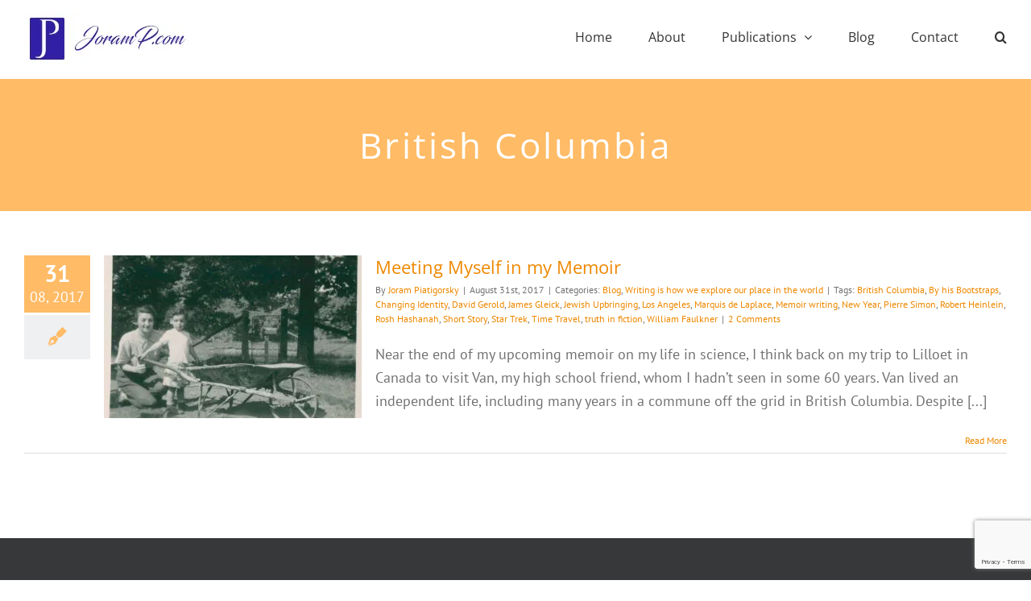

--- FILE ---
content_type: text/html; charset=utf-8
request_url: https://www.google.com/recaptcha/api2/anchor?ar=1&k=6LeaqJUUAAAAANPEKDI1mnbeF9-17445GN7QtwUv&co=aHR0cHM6Ly93d3cuam9yYW1waWF0aWdvcnNreS5jb206NDQz&hl=en&v=N67nZn4AqZkNcbeMu4prBgzg&size=invisible&anchor-ms=20000&execute-ms=30000&cb=3de56gz7pykz
body_size: 48879
content:
<!DOCTYPE HTML><html dir="ltr" lang="en"><head><meta http-equiv="Content-Type" content="text/html; charset=UTF-8">
<meta http-equiv="X-UA-Compatible" content="IE=edge">
<title>reCAPTCHA</title>
<style type="text/css">
/* cyrillic-ext */
@font-face {
  font-family: 'Roboto';
  font-style: normal;
  font-weight: 400;
  font-stretch: 100%;
  src: url(//fonts.gstatic.com/s/roboto/v48/KFO7CnqEu92Fr1ME7kSn66aGLdTylUAMa3GUBHMdazTgWw.woff2) format('woff2');
  unicode-range: U+0460-052F, U+1C80-1C8A, U+20B4, U+2DE0-2DFF, U+A640-A69F, U+FE2E-FE2F;
}
/* cyrillic */
@font-face {
  font-family: 'Roboto';
  font-style: normal;
  font-weight: 400;
  font-stretch: 100%;
  src: url(//fonts.gstatic.com/s/roboto/v48/KFO7CnqEu92Fr1ME7kSn66aGLdTylUAMa3iUBHMdazTgWw.woff2) format('woff2');
  unicode-range: U+0301, U+0400-045F, U+0490-0491, U+04B0-04B1, U+2116;
}
/* greek-ext */
@font-face {
  font-family: 'Roboto';
  font-style: normal;
  font-weight: 400;
  font-stretch: 100%;
  src: url(//fonts.gstatic.com/s/roboto/v48/KFO7CnqEu92Fr1ME7kSn66aGLdTylUAMa3CUBHMdazTgWw.woff2) format('woff2');
  unicode-range: U+1F00-1FFF;
}
/* greek */
@font-face {
  font-family: 'Roboto';
  font-style: normal;
  font-weight: 400;
  font-stretch: 100%;
  src: url(//fonts.gstatic.com/s/roboto/v48/KFO7CnqEu92Fr1ME7kSn66aGLdTylUAMa3-UBHMdazTgWw.woff2) format('woff2');
  unicode-range: U+0370-0377, U+037A-037F, U+0384-038A, U+038C, U+038E-03A1, U+03A3-03FF;
}
/* math */
@font-face {
  font-family: 'Roboto';
  font-style: normal;
  font-weight: 400;
  font-stretch: 100%;
  src: url(//fonts.gstatic.com/s/roboto/v48/KFO7CnqEu92Fr1ME7kSn66aGLdTylUAMawCUBHMdazTgWw.woff2) format('woff2');
  unicode-range: U+0302-0303, U+0305, U+0307-0308, U+0310, U+0312, U+0315, U+031A, U+0326-0327, U+032C, U+032F-0330, U+0332-0333, U+0338, U+033A, U+0346, U+034D, U+0391-03A1, U+03A3-03A9, U+03B1-03C9, U+03D1, U+03D5-03D6, U+03F0-03F1, U+03F4-03F5, U+2016-2017, U+2034-2038, U+203C, U+2040, U+2043, U+2047, U+2050, U+2057, U+205F, U+2070-2071, U+2074-208E, U+2090-209C, U+20D0-20DC, U+20E1, U+20E5-20EF, U+2100-2112, U+2114-2115, U+2117-2121, U+2123-214F, U+2190, U+2192, U+2194-21AE, U+21B0-21E5, U+21F1-21F2, U+21F4-2211, U+2213-2214, U+2216-22FF, U+2308-230B, U+2310, U+2319, U+231C-2321, U+2336-237A, U+237C, U+2395, U+239B-23B7, U+23D0, U+23DC-23E1, U+2474-2475, U+25AF, U+25B3, U+25B7, U+25BD, U+25C1, U+25CA, U+25CC, U+25FB, U+266D-266F, U+27C0-27FF, U+2900-2AFF, U+2B0E-2B11, U+2B30-2B4C, U+2BFE, U+3030, U+FF5B, U+FF5D, U+1D400-1D7FF, U+1EE00-1EEFF;
}
/* symbols */
@font-face {
  font-family: 'Roboto';
  font-style: normal;
  font-weight: 400;
  font-stretch: 100%;
  src: url(//fonts.gstatic.com/s/roboto/v48/KFO7CnqEu92Fr1ME7kSn66aGLdTylUAMaxKUBHMdazTgWw.woff2) format('woff2');
  unicode-range: U+0001-000C, U+000E-001F, U+007F-009F, U+20DD-20E0, U+20E2-20E4, U+2150-218F, U+2190, U+2192, U+2194-2199, U+21AF, U+21E6-21F0, U+21F3, U+2218-2219, U+2299, U+22C4-22C6, U+2300-243F, U+2440-244A, U+2460-24FF, U+25A0-27BF, U+2800-28FF, U+2921-2922, U+2981, U+29BF, U+29EB, U+2B00-2BFF, U+4DC0-4DFF, U+FFF9-FFFB, U+10140-1018E, U+10190-1019C, U+101A0, U+101D0-101FD, U+102E0-102FB, U+10E60-10E7E, U+1D2C0-1D2D3, U+1D2E0-1D37F, U+1F000-1F0FF, U+1F100-1F1AD, U+1F1E6-1F1FF, U+1F30D-1F30F, U+1F315, U+1F31C, U+1F31E, U+1F320-1F32C, U+1F336, U+1F378, U+1F37D, U+1F382, U+1F393-1F39F, U+1F3A7-1F3A8, U+1F3AC-1F3AF, U+1F3C2, U+1F3C4-1F3C6, U+1F3CA-1F3CE, U+1F3D4-1F3E0, U+1F3ED, U+1F3F1-1F3F3, U+1F3F5-1F3F7, U+1F408, U+1F415, U+1F41F, U+1F426, U+1F43F, U+1F441-1F442, U+1F444, U+1F446-1F449, U+1F44C-1F44E, U+1F453, U+1F46A, U+1F47D, U+1F4A3, U+1F4B0, U+1F4B3, U+1F4B9, U+1F4BB, U+1F4BF, U+1F4C8-1F4CB, U+1F4D6, U+1F4DA, U+1F4DF, U+1F4E3-1F4E6, U+1F4EA-1F4ED, U+1F4F7, U+1F4F9-1F4FB, U+1F4FD-1F4FE, U+1F503, U+1F507-1F50B, U+1F50D, U+1F512-1F513, U+1F53E-1F54A, U+1F54F-1F5FA, U+1F610, U+1F650-1F67F, U+1F687, U+1F68D, U+1F691, U+1F694, U+1F698, U+1F6AD, U+1F6B2, U+1F6B9-1F6BA, U+1F6BC, U+1F6C6-1F6CF, U+1F6D3-1F6D7, U+1F6E0-1F6EA, U+1F6F0-1F6F3, U+1F6F7-1F6FC, U+1F700-1F7FF, U+1F800-1F80B, U+1F810-1F847, U+1F850-1F859, U+1F860-1F887, U+1F890-1F8AD, U+1F8B0-1F8BB, U+1F8C0-1F8C1, U+1F900-1F90B, U+1F93B, U+1F946, U+1F984, U+1F996, U+1F9E9, U+1FA00-1FA6F, U+1FA70-1FA7C, U+1FA80-1FA89, U+1FA8F-1FAC6, U+1FACE-1FADC, U+1FADF-1FAE9, U+1FAF0-1FAF8, U+1FB00-1FBFF;
}
/* vietnamese */
@font-face {
  font-family: 'Roboto';
  font-style: normal;
  font-weight: 400;
  font-stretch: 100%;
  src: url(//fonts.gstatic.com/s/roboto/v48/KFO7CnqEu92Fr1ME7kSn66aGLdTylUAMa3OUBHMdazTgWw.woff2) format('woff2');
  unicode-range: U+0102-0103, U+0110-0111, U+0128-0129, U+0168-0169, U+01A0-01A1, U+01AF-01B0, U+0300-0301, U+0303-0304, U+0308-0309, U+0323, U+0329, U+1EA0-1EF9, U+20AB;
}
/* latin-ext */
@font-face {
  font-family: 'Roboto';
  font-style: normal;
  font-weight: 400;
  font-stretch: 100%;
  src: url(//fonts.gstatic.com/s/roboto/v48/KFO7CnqEu92Fr1ME7kSn66aGLdTylUAMa3KUBHMdazTgWw.woff2) format('woff2');
  unicode-range: U+0100-02BA, U+02BD-02C5, U+02C7-02CC, U+02CE-02D7, U+02DD-02FF, U+0304, U+0308, U+0329, U+1D00-1DBF, U+1E00-1E9F, U+1EF2-1EFF, U+2020, U+20A0-20AB, U+20AD-20C0, U+2113, U+2C60-2C7F, U+A720-A7FF;
}
/* latin */
@font-face {
  font-family: 'Roboto';
  font-style: normal;
  font-weight: 400;
  font-stretch: 100%;
  src: url(//fonts.gstatic.com/s/roboto/v48/KFO7CnqEu92Fr1ME7kSn66aGLdTylUAMa3yUBHMdazQ.woff2) format('woff2');
  unicode-range: U+0000-00FF, U+0131, U+0152-0153, U+02BB-02BC, U+02C6, U+02DA, U+02DC, U+0304, U+0308, U+0329, U+2000-206F, U+20AC, U+2122, U+2191, U+2193, U+2212, U+2215, U+FEFF, U+FFFD;
}
/* cyrillic-ext */
@font-face {
  font-family: 'Roboto';
  font-style: normal;
  font-weight: 500;
  font-stretch: 100%;
  src: url(//fonts.gstatic.com/s/roboto/v48/KFO7CnqEu92Fr1ME7kSn66aGLdTylUAMa3GUBHMdazTgWw.woff2) format('woff2');
  unicode-range: U+0460-052F, U+1C80-1C8A, U+20B4, U+2DE0-2DFF, U+A640-A69F, U+FE2E-FE2F;
}
/* cyrillic */
@font-face {
  font-family: 'Roboto';
  font-style: normal;
  font-weight: 500;
  font-stretch: 100%;
  src: url(//fonts.gstatic.com/s/roboto/v48/KFO7CnqEu92Fr1ME7kSn66aGLdTylUAMa3iUBHMdazTgWw.woff2) format('woff2');
  unicode-range: U+0301, U+0400-045F, U+0490-0491, U+04B0-04B1, U+2116;
}
/* greek-ext */
@font-face {
  font-family: 'Roboto';
  font-style: normal;
  font-weight: 500;
  font-stretch: 100%;
  src: url(//fonts.gstatic.com/s/roboto/v48/KFO7CnqEu92Fr1ME7kSn66aGLdTylUAMa3CUBHMdazTgWw.woff2) format('woff2');
  unicode-range: U+1F00-1FFF;
}
/* greek */
@font-face {
  font-family: 'Roboto';
  font-style: normal;
  font-weight: 500;
  font-stretch: 100%;
  src: url(//fonts.gstatic.com/s/roboto/v48/KFO7CnqEu92Fr1ME7kSn66aGLdTylUAMa3-UBHMdazTgWw.woff2) format('woff2');
  unicode-range: U+0370-0377, U+037A-037F, U+0384-038A, U+038C, U+038E-03A1, U+03A3-03FF;
}
/* math */
@font-face {
  font-family: 'Roboto';
  font-style: normal;
  font-weight: 500;
  font-stretch: 100%;
  src: url(//fonts.gstatic.com/s/roboto/v48/KFO7CnqEu92Fr1ME7kSn66aGLdTylUAMawCUBHMdazTgWw.woff2) format('woff2');
  unicode-range: U+0302-0303, U+0305, U+0307-0308, U+0310, U+0312, U+0315, U+031A, U+0326-0327, U+032C, U+032F-0330, U+0332-0333, U+0338, U+033A, U+0346, U+034D, U+0391-03A1, U+03A3-03A9, U+03B1-03C9, U+03D1, U+03D5-03D6, U+03F0-03F1, U+03F4-03F5, U+2016-2017, U+2034-2038, U+203C, U+2040, U+2043, U+2047, U+2050, U+2057, U+205F, U+2070-2071, U+2074-208E, U+2090-209C, U+20D0-20DC, U+20E1, U+20E5-20EF, U+2100-2112, U+2114-2115, U+2117-2121, U+2123-214F, U+2190, U+2192, U+2194-21AE, U+21B0-21E5, U+21F1-21F2, U+21F4-2211, U+2213-2214, U+2216-22FF, U+2308-230B, U+2310, U+2319, U+231C-2321, U+2336-237A, U+237C, U+2395, U+239B-23B7, U+23D0, U+23DC-23E1, U+2474-2475, U+25AF, U+25B3, U+25B7, U+25BD, U+25C1, U+25CA, U+25CC, U+25FB, U+266D-266F, U+27C0-27FF, U+2900-2AFF, U+2B0E-2B11, U+2B30-2B4C, U+2BFE, U+3030, U+FF5B, U+FF5D, U+1D400-1D7FF, U+1EE00-1EEFF;
}
/* symbols */
@font-face {
  font-family: 'Roboto';
  font-style: normal;
  font-weight: 500;
  font-stretch: 100%;
  src: url(//fonts.gstatic.com/s/roboto/v48/KFO7CnqEu92Fr1ME7kSn66aGLdTylUAMaxKUBHMdazTgWw.woff2) format('woff2');
  unicode-range: U+0001-000C, U+000E-001F, U+007F-009F, U+20DD-20E0, U+20E2-20E4, U+2150-218F, U+2190, U+2192, U+2194-2199, U+21AF, U+21E6-21F0, U+21F3, U+2218-2219, U+2299, U+22C4-22C6, U+2300-243F, U+2440-244A, U+2460-24FF, U+25A0-27BF, U+2800-28FF, U+2921-2922, U+2981, U+29BF, U+29EB, U+2B00-2BFF, U+4DC0-4DFF, U+FFF9-FFFB, U+10140-1018E, U+10190-1019C, U+101A0, U+101D0-101FD, U+102E0-102FB, U+10E60-10E7E, U+1D2C0-1D2D3, U+1D2E0-1D37F, U+1F000-1F0FF, U+1F100-1F1AD, U+1F1E6-1F1FF, U+1F30D-1F30F, U+1F315, U+1F31C, U+1F31E, U+1F320-1F32C, U+1F336, U+1F378, U+1F37D, U+1F382, U+1F393-1F39F, U+1F3A7-1F3A8, U+1F3AC-1F3AF, U+1F3C2, U+1F3C4-1F3C6, U+1F3CA-1F3CE, U+1F3D4-1F3E0, U+1F3ED, U+1F3F1-1F3F3, U+1F3F5-1F3F7, U+1F408, U+1F415, U+1F41F, U+1F426, U+1F43F, U+1F441-1F442, U+1F444, U+1F446-1F449, U+1F44C-1F44E, U+1F453, U+1F46A, U+1F47D, U+1F4A3, U+1F4B0, U+1F4B3, U+1F4B9, U+1F4BB, U+1F4BF, U+1F4C8-1F4CB, U+1F4D6, U+1F4DA, U+1F4DF, U+1F4E3-1F4E6, U+1F4EA-1F4ED, U+1F4F7, U+1F4F9-1F4FB, U+1F4FD-1F4FE, U+1F503, U+1F507-1F50B, U+1F50D, U+1F512-1F513, U+1F53E-1F54A, U+1F54F-1F5FA, U+1F610, U+1F650-1F67F, U+1F687, U+1F68D, U+1F691, U+1F694, U+1F698, U+1F6AD, U+1F6B2, U+1F6B9-1F6BA, U+1F6BC, U+1F6C6-1F6CF, U+1F6D3-1F6D7, U+1F6E0-1F6EA, U+1F6F0-1F6F3, U+1F6F7-1F6FC, U+1F700-1F7FF, U+1F800-1F80B, U+1F810-1F847, U+1F850-1F859, U+1F860-1F887, U+1F890-1F8AD, U+1F8B0-1F8BB, U+1F8C0-1F8C1, U+1F900-1F90B, U+1F93B, U+1F946, U+1F984, U+1F996, U+1F9E9, U+1FA00-1FA6F, U+1FA70-1FA7C, U+1FA80-1FA89, U+1FA8F-1FAC6, U+1FACE-1FADC, U+1FADF-1FAE9, U+1FAF0-1FAF8, U+1FB00-1FBFF;
}
/* vietnamese */
@font-face {
  font-family: 'Roboto';
  font-style: normal;
  font-weight: 500;
  font-stretch: 100%;
  src: url(//fonts.gstatic.com/s/roboto/v48/KFO7CnqEu92Fr1ME7kSn66aGLdTylUAMa3OUBHMdazTgWw.woff2) format('woff2');
  unicode-range: U+0102-0103, U+0110-0111, U+0128-0129, U+0168-0169, U+01A0-01A1, U+01AF-01B0, U+0300-0301, U+0303-0304, U+0308-0309, U+0323, U+0329, U+1EA0-1EF9, U+20AB;
}
/* latin-ext */
@font-face {
  font-family: 'Roboto';
  font-style: normal;
  font-weight: 500;
  font-stretch: 100%;
  src: url(//fonts.gstatic.com/s/roboto/v48/KFO7CnqEu92Fr1ME7kSn66aGLdTylUAMa3KUBHMdazTgWw.woff2) format('woff2');
  unicode-range: U+0100-02BA, U+02BD-02C5, U+02C7-02CC, U+02CE-02D7, U+02DD-02FF, U+0304, U+0308, U+0329, U+1D00-1DBF, U+1E00-1E9F, U+1EF2-1EFF, U+2020, U+20A0-20AB, U+20AD-20C0, U+2113, U+2C60-2C7F, U+A720-A7FF;
}
/* latin */
@font-face {
  font-family: 'Roboto';
  font-style: normal;
  font-weight: 500;
  font-stretch: 100%;
  src: url(//fonts.gstatic.com/s/roboto/v48/KFO7CnqEu92Fr1ME7kSn66aGLdTylUAMa3yUBHMdazQ.woff2) format('woff2');
  unicode-range: U+0000-00FF, U+0131, U+0152-0153, U+02BB-02BC, U+02C6, U+02DA, U+02DC, U+0304, U+0308, U+0329, U+2000-206F, U+20AC, U+2122, U+2191, U+2193, U+2212, U+2215, U+FEFF, U+FFFD;
}
/* cyrillic-ext */
@font-face {
  font-family: 'Roboto';
  font-style: normal;
  font-weight: 900;
  font-stretch: 100%;
  src: url(//fonts.gstatic.com/s/roboto/v48/KFO7CnqEu92Fr1ME7kSn66aGLdTylUAMa3GUBHMdazTgWw.woff2) format('woff2');
  unicode-range: U+0460-052F, U+1C80-1C8A, U+20B4, U+2DE0-2DFF, U+A640-A69F, U+FE2E-FE2F;
}
/* cyrillic */
@font-face {
  font-family: 'Roboto';
  font-style: normal;
  font-weight: 900;
  font-stretch: 100%;
  src: url(//fonts.gstatic.com/s/roboto/v48/KFO7CnqEu92Fr1ME7kSn66aGLdTylUAMa3iUBHMdazTgWw.woff2) format('woff2');
  unicode-range: U+0301, U+0400-045F, U+0490-0491, U+04B0-04B1, U+2116;
}
/* greek-ext */
@font-face {
  font-family: 'Roboto';
  font-style: normal;
  font-weight: 900;
  font-stretch: 100%;
  src: url(//fonts.gstatic.com/s/roboto/v48/KFO7CnqEu92Fr1ME7kSn66aGLdTylUAMa3CUBHMdazTgWw.woff2) format('woff2');
  unicode-range: U+1F00-1FFF;
}
/* greek */
@font-face {
  font-family: 'Roboto';
  font-style: normal;
  font-weight: 900;
  font-stretch: 100%;
  src: url(//fonts.gstatic.com/s/roboto/v48/KFO7CnqEu92Fr1ME7kSn66aGLdTylUAMa3-UBHMdazTgWw.woff2) format('woff2');
  unicode-range: U+0370-0377, U+037A-037F, U+0384-038A, U+038C, U+038E-03A1, U+03A3-03FF;
}
/* math */
@font-face {
  font-family: 'Roboto';
  font-style: normal;
  font-weight: 900;
  font-stretch: 100%;
  src: url(//fonts.gstatic.com/s/roboto/v48/KFO7CnqEu92Fr1ME7kSn66aGLdTylUAMawCUBHMdazTgWw.woff2) format('woff2');
  unicode-range: U+0302-0303, U+0305, U+0307-0308, U+0310, U+0312, U+0315, U+031A, U+0326-0327, U+032C, U+032F-0330, U+0332-0333, U+0338, U+033A, U+0346, U+034D, U+0391-03A1, U+03A3-03A9, U+03B1-03C9, U+03D1, U+03D5-03D6, U+03F0-03F1, U+03F4-03F5, U+2016-2017, U+2034-2038, U+203C, U+2040, U+2043, U+2047, U+2050, U+2057, U+205F, U+2070-2071, U+2074-208E, U+2090-209C, U+20D0-20DC, U+20E1, U+20E5-20EF, U+2100-2112, U+2114-2115, U+2117-2121, U+2123-214F, U+2190, U+2192, U+2194-21AE, U+21B0-21E5, U+21F1-21F2, U+21F4-2211, U+2213-2214, U+2216-22FF, U+2308-230B, U+2310, U+2319, U+231C-2321, U+2336-237A, U+237C, U+2395, U+239B-23B7, U+23D0, U+23DC-23E1, U+2474-2475, U+25AF, U+25B3, U+25B7, U+25BD, U+25C1, U+25CA, U+25CC, U+25FB, U+266D-266F, U+27C0-27FF, U+2900-2AFF, U+2B0E-2B11, U+2B30-2B4C, U+2BFE, U+3030, U+FF5B, U+FF5D, U+1D400-1D7FF, U+1EE00-1EEFF;
}
/* symbols */
@font-face {
  font-family: 'Roboto';
  font-style: normal;
  font-weight: 900;
  font-stretch: 100%;
  src: url(//fonts.gstatic.com/s/roboto/v48/KFO7CnqEu92Fr1ME7kSn66aGLdTylUAMaxKUBHMdazTgWw.woff2) format('woff2');
  unicode-range: U+0001-000C, U+000E-001F, U+007F-009F, U+20DD-20E0, U+20E2-20E4, U+2150-218F, U+2190, U+2192, U+2194-2199, U+21AF, U+21E6-21F0, U+21F3, U+2218-2219, U+2299, U+22C4-22C6, U+2300-243F, U+2440-244A, U+2460-24FF, U+25A0-27BF, U+2800-28FF, U+2921-2922, U+2981, U+29BF, U+29EB, U+2B00-2BFF, U+4DC0-4DFF, U+FFF9-FFFB, U+10140-1018E, U+10190-1019C, U+101A0, U+101D0-101FD, U+102E0-102FB, U+10E60-10E7E, U+1D2C0-1D2D3, U+1D2E0-1D37F, U+1F000-1F0FF, U+1F100-1F1AD, U+1F1E6-1F1FF, U+1F30D-1F30F, U+1F315, U+1F31C, U+1F31E, U+1F320-1F32C, U+1F336, U+1F378, U+1F37D, U+1F382, U+1F393-1F39F, U+1F3A7-1F3A8, U+1F3AC-1F3AF, U+1F3C2, U+1F3C4-1F3C6, U+1F3CA-1F3CE, U+1F3D4-1F3E0, U+1F3ED, U+1F3F1-1F3F3, U+1F3F5-1F3F7, U+1F408, U+1F415, U+1F41F, U+1F426, U+1F43F, U+1F441-1F442, U+1F444, U+1F446-1F449, U+1F44C-1F44E, U+1F453, U+1F46A, U+1F47D, U+1F4A3, U+1F4B0, U+1F4B3, U+1F4B9, U+1F4BB, U+1F4BF, U+1F4C8-1F4CB, U+1F4D6, U+1F4DA, U+1F4DF, U+1F4E3-1F4E6, U+1F4EA-1F4ED, U+1F4F7, U+1F4F9-1F4FB, U+1F4FD-1F4FE, U+1F503, U+1F507-1F50B, U+1F50D, U+1F512-1F513, U+1F53E-1F54A, U+1F54F-1F5FA, U+1F610, U+1F650-1F67F, U+1F687, U+1F68D, U+1F691, U+1F694, U+1F698, U+1F6AD, U+1F6B2, U+1F6B9-1F6BA, U+1F6BC, U+1F6C6-1F6CF, U+1F6D3-1F6D7, U+1F6E0-1F6EA, U+1F6F0-1F6F3, U+1F6F7-1F6FC, U+1F700-1F7FF, U+1F800-1F80B, U+1F810-1F847, U+1F850-1F859, U+1F860-1F887, U+1F890-1F8AD, U+1F8B0-1F8BB, U+1F8C0-1F8C1, U+1F900-1F90B, U+1F93B, U+1F946, U+1F984, U+1F996, U+1F9E9, U+1FA00-1FA6F, U+1FA70-1FA7C, U+1FA80-1FA89, U+1FA8F-1FAC6, U+1FACE-1FADC, U+1FADF-1FAE9, U+1FAF0-1FAF8, U+1FB00-1FBFF;
}
/* vietnamese */
@font-face {
  font-family: 'Roboto';
  font-style: normal;
  font-weight: 900;
  font-stretch: 100%;
  src: url(//fonts.gstatic.com/s/roboto/v48/KFO7CnqEu92Fr1ME7kSn66aGLdTylUAMa3OUBHMdazTgWw.woff2) format('woff2');
  unicode-range: U+0102-0103, U+0110-0111, U+0128-0129, U+0168-0169, U+01A0-01A1, U+01AF-01B0, U+0300-0301, U+0303-0304, U+0308-0309, U+0323, U+0329, U+1EA0-1EF9, U+20AB;
}
/* latin-ext */
@font-face {
  font-family: 'Roboto';
  font-style: normal;
  font-weight: 900;
  font-stretch: 100%;
  src: url(//fonts.gstatic.com/s/roboto/v48/KFO7CnqEu92Fr1ME7kSn66aGLdTylUAMa3KUBHMdazTgWw.woff2) format('woff2');
  unicode-range: U+0100-02BA, U+02BD-02C5, U+02C7-02CC, U+02CE-02D7, U+02DD-02FF, U+0304, U+0308, U+0329, U+1D00-1DBF, U+1E00-1E9F, U+1EF2-1EFF, U+2020, U+20A0-20AB, U+20AD-20C0, U+2113, U+2C60-2C7F, U+A720-A7FF;
}
/* latin */
@font-face {
  font-family: 'Roboto';
  font-style: normal;
  font-weight: 900;
  font-stretch: 100%;
  src: url(//fonts.gstatic.com/s/roboto/v48/KFO7CnqEu92Fr1ME7kSn66aGLdTylUAMa3yUBHMdazQ.woff2) format('woff2');
  unicode-range: U+0000-00FF, U+0131, U+0152-0153, U+02BB-02BC, U+02C6, U+02DA, U+02DC, U+0304, U+0308, U+0329, U+2000-206F, U+20AC, U+2122, U+2191, U+2193, U+2212, U+2215, U+FEFF, U+FFFD;
}

</style>
<link rel="stylesheet" type="text/css" href="https://www.gstatic.com/recaptcha/releases/N67nZn4AqZkNcbeMu4prBgzg/styles__ltr.css">
<script nonce="IWMGIqPJXX_LXhQrI0o9dw" type="text/javascript">window['__recaptcha_api'] = 'https://www.google.com/recaptcha/api2/';</script>
<script type="text/javascript" src="https://www.gstatic.com/recaptcha/releases/N67nZn4AqZkNcbeMu4prBgzg/recaptcha__en.js" nonce="IWMGIqPJXX_LXhQrI0o9dw">
      
    </script></head>
<body><div id="rc-anchor-alert" class="rc-anchor-alert"></div>
<input type="hidden" id="recaptcha-token" value="[base64]">
<script type="text/javascript" nonce="IWMGIqPJXX_LXhQrI0o9dw">
      recaptcha.anchor.Main.init("[\x22ainput\x22,[\x22bgdata\x22,\x22\x22,\[base64]/[base64]/[base64]/[base64]/[base64]/[base64]/[base64]/[base64]/bmV3IFlbcV0oQVswXSk6aD09Mj9uZXcgWVtxXShBWzBdLEFbMV0pOmg9PTM/bmV3IFlbcV0oQVswXSxBWzFdLEFbMl0pOmg9PTQ/[base64]/aXcoSS5ILEkpOngoOCx0cnVlLEkpfSxFMj12LnJlcXVlc3RJZGxlQ2FsbGJhY2s/[base64]/[base64]/[base64]/[base64]\\u003d\x22,\[base64]\\u003d\\u003d\x22,\x22w4pPdMKvwrFJTsK4c1Jhw6A9wpPCt8OSwqNgwp4+w4cNZHrCj8KuworCk8OXwpA/KMOAw5LDjHwrwq/DpsOmwpLDikgaO8K2wooCAxVJBcOvw4HDjsKGwotQViJTw5sFw4XCogHCnRFBVcOzw6PCsDLCjsKbRMOkfcO9wrFcwq5vPgUew5DCsHvCrMOQC8OFw7Vww5ZjCcOCwq5uwqTDmhtmLhY/RHZIw7Z/YsK+w7Rrw6nDrsOXw4AJw5TDiU7ClsKOwr/DmyTDmCQHw6skHGvDsUx4w6nDtkPCuxHCqMOPwrzCh8KMAMKhwrJVwpYNd2V7f1law4F/w6PDilfDtMOxwpbCsMKEwqDDiMKVen1CGzQaNUhJE33DlMKswocRw41fFMKna8Oww5nCr8OwOsOtwq/CgVceBcOIK2/CkVAGw6jDuwjChE0tQsO8w5sSw7/[base64]/BQPCvcKSc33Dqh/[base64]/w442w6hOw4wTFMK0w71hw6dvBCHDnw7Cu8Kfw4E9w44Lw5PCn8KvLcKVTwrDhcOMBsO7HmTCisKoKA7DplpSYwPDtiTDn0kOY8ObCcK2wp/[base64]/TMKwIMOUJsKFH3TDkcOvT3NVEydlwopONTF/KsKAwolqeiNow7o8w7vCjhPDrmp4wqNKdW/CtcKsw7EHJsODwqIZwq7DgHjClQlTIHTCo8KyMMOSP0fDkE7DtCJsw4fCr3xeH8KAwrVJegnDtcOlwq7DgsOIw4DChMOQe8O9FcKdAMOIQsO0wphicsKiKDotwrDDnWjDtMK0RsOqw502VMOQbcOJwqtSw5krwoXCgsKGUT/DlA7Cjig+wpzCogTCm8OXU8Oqwo0PcsK0DwNmw5A/a8OOPDEza2tuwp/Ck8Kmw4zDs3AcacOBwqVRMhPDmy44csO6XcK4wrtrwr1sw4FmwrfCrsOOM8OxfcKXwrbDiX/Ch1IKwrXCucKmLcOCVMOndMOrVsORcMKQXMODfS5fUcO8JgM2F1wwwqRrNMOEw5zCusOjwp/CrXfDmjDCrsOuTsKHQGpqwpEhBjNzMcKtw7MXBMOfw5fCrMORCVk4U8K9wrTCs39ywoTCmhzCjy0qw7RMLysWw63Dl2tnWErCvRZTw7XDthnCs1dQw6ssBMKKw6XCoSXCkMK1w7AGw6/[base64]/[base64]/wrx5woQhwo1Qw71uJCvCnCbCs8KBwqk+w4dTw6fCk2Aew6DClg/DrsK8w7/Ck2XDjCjCrsOuOzFrPMOhw6xVwo7Dv8Ogwps7wpBow6sEYsOXwpnDnsKiNCfCrMOHwr0Rw4TDvw0qw5/DucKBCGwWThXCgx1DTMOKfVrDkMK2wpTCgB/CjcO+w57Ct8KdwrgqQsKhRcK4LcOrworDu1xowrRCwqnChjomEsKuNMOVdBLDo1MzBMOGwrzCmcOwTXAsLh7DtmPDuSXDmkISaMOkSsOEcVHChELDphnDtXfDtsO6VcOdw7fCtsOQwqh2NR3DkcOGK8OYwo/CoMKBI8KhTRhEbk3DrcOdIcOxInAWw69hw5/DijBww6XDr8Kywrkuw4VzZ3oUKDpmwrxswq/Cl3MeecKTw5nDvjcJPSzDuABpDcKAc8OfUSvDq8OZw4MhDcKYfQpnw4lgw5fDncOpVgrDmVLCnsK9QGFTw6bCg8KdwojDjMKkw7/DrGc4w6DDmCjDsMOGR10deno6wpDCisOCw7DCqcKkw6MkdwpdVl4IwobCtRXDqFHDuMODw6XDhcKnZXfDnDvClMOBwpnCl8KSw4cJVx3CtBQzMC3CrcOTOmrChH7CrcO0wp/CnXEdWTdEw6DDgj/[base64]/[base64]/DgC3Dtzl6RsONfBTDgMK+YcONwrJ/wpnCq2TDiMKpwpk7w5g5wq7DnGRyT8OhL281w6lLw7sOw7rChSx0MMKbw6JUw67DgsOpworDijY9CijDtMKcw5t/w6fCjwA6BMOiL8KSw5MHw7EbUQnDpsOkwrDDhD9aw7zCl0Isw7PDjk0lwoXDtkZWwoRmOyrCv2rDlcKAw4jCoMKGwqxxw7fCtMKDXXHDucKResKVwr9XwpJ+w6/CvxhZwr49wobDnRBKwr7DusOcw7lnQBvDp00uw4jCjF/DonrCt8OaQMKebcO5wqjCscKYwo/Cn8KFPsKPwpjDt8K0w6Ezw7ldNjMqVTVuVsOWQhrDpMKiT8KHw4hgCVd2wosMDcO7AMOLVsOkw4YUwrFyGMKxwqplOcKbw5okw5FzXcKCcMOfKMOuOE10wrPCi3vDvcK+wqvDmcKgecKzUEpIGE8UcUVdwo8lHFnDocOrwpErC0EDw5AOf1/Cp8OGwp3CumXDpsOLUMOUGsK3wqccS8OKdTs8XlctXi/CghLClsO0IcKCw7PClcO9V1HCoMKjZALDsMKOGwwgBMKGc8O+wqHDngHDgMKtw4TCo8OtwpTDo1VqBj0cwocfehLDjcOBw5M9wpl5w7A0wqrCsMK+EBh+w4Vrw6bDtn3DnMOYbcOhKsOXw73DnsKibQMZwo0iGWkvPMOUw5DChyLCisOIwpcLCsKbUllkw4/CpwfCuWzCklzDkMOmwohUCMO9wqrCm8KYdcKgwp9lw4PCtFbDmMOoK8K2wpExw4VFW2Umwp/CicOeSX1DwqRHw4PCuHRrw58INDkUw54hw7fDj8OxfWw/WALDlcOswqVjdsK9wozDocOWIsK+XMOlW8KzIhjCrMKZwrbDg8OBBxAMbVnCtFx3wpLDvCbCqcO/KsOSEcK+dVtvecKdw7DDqsKiw59YD8KHd8KFVsK6JcKLw6gdwqQCw6zDlRAhwrHCkyJVwrDDtSl3w4rCkTJVeyZ6dMOowqILPsK6esOiQsOWXsOmQm50w5d8Fw3CnsOgwq/Di3nChlwPwqJuM8OhfcKTwqvDsl1WXMOTw7PCuT53w6zCisOowqN2w5TCisKdLRrClcOTTFwMw7bCisK/w5piwpNow4jClTBVwpPCg25ow4XDoMO4GcKSw50wZsKcw6ptwro9w7HDqMOQw7F3GsOdw63Cs8KTw7xXw6HCm8Onw4LDh1XCkTwVNyvDhF4Wcxt0GsOqbsOvw50bwrtcw5bDhhUGw4UbwpDDgy3DvcKSwrzDhMO8DMO1wrt2woFKCmB0McO/w7Yew6rCp8O9wqHCkjLDmsKoCiYsTMKVbD4VXgIecQPDrBdNw7vCm0JXAsKoNcO/[base64]/CgcKSc8OaEMO/woHDtwPCmCk+alvCjksAwpbDmAJPdcOqNcK9czzDqX7Ch2s4YcOVOsOowr/[base64]/Ct8ODREnDnVsqw6YJX8KSFMOuQwsXEWHCh2HDg8K1aSHDmVjCvj8GI8Kmw71Bw4XCncK6Ewk+BzEaQsOQwo3DvsOrw4XCt3Zmw6IyZHfDhcKUU0/DhsOqwr0QIMOiwrLClx4iRMKwGFHCqivCm8KfCSNNw7V4TWjDsARUwr7CqQrCpWJfw4NLw4jCs1xSVsK5bcKzwpdxw5sZwoIwwr3Du8K1wq7DmhDDpsOzBCvDvMOPM8KRUVTCqzMKwo4MA8Oew6fDjsOhw5Y4wptewrRKSB7DizvCvQkiwpfDm8Oua8OhP1oWwpJkwp/CjMK1wqLCqsK9w6bCu8Kewrpywo4aJS0PwpwAbMKNw6bDjBd7EjYWMcOmwozDnMO7EWnDtQfDhgJlFsKlw6PDkcKKwrvDvUcQwqjCrcOCecOXwo4CLC/CucOhYCEhw7fDtSnDuWFcwqtcWkFLZzrChGvDncO/Di3DjcOKwpQoZcKbwrvDocKlwoHCpcK7wrbDljDCow7CpMOtWGfDtsOneCXCocORwqTCkz7Dt8KtOXvCrMK0b8KCwozClQjDiCZow7YANVnCusOHQsO7Q8OgRsKhUMK5wrF/cnDCki/Du8KpG8KOw7bDtwbCqER9w4PCvcOYw4XCr8KLN3fCoMOiw79PMyXCtcOtLg01F0HCg8OJESU2YsOKe8KYTcOew6rCqcOxNMO3V8OJw4d5dV/DpsOjw47CscKBw6EowoPChw9mH8KBMTrCjsOFQQ52w4x9wqdUXsKIw68BwqBawqfCsWrDrsKTZ8O0wpNZwrZMw5/CghlzwrvDolPDhcOKw65cVzpTw7vDlyd8wqJ1RMOJw7LCqXVBwoPDicKcMsKDKxPCvSLDt1FZwoYtwrIaBcOGRWl2wqzDicOswp7DrcKiwp/DkcOCN8KOWsKOwqTCl8OPwoXDvcK5GcOCwpc7w55zXMO1w4vCsMO+w6XDiMKAwonCoy0wwqHCr2oQEyzDt3LCugsbw7nCksORUcKMwqPDgMKcwokRdUPDkBbCv8Kcwr7Dvh4ZwqUbaMOsw7nCtMKtw4DCk8KSKMOcHsKxw5TDhMK3w63CmSTDtnM6w7/DhBfCgFRVw4DDpBBCwo/DqEdzwpbCuG7Du3PDkMKcAsKrF8K8dMOqw743wobDgFXCssO1w6IKw4IEHTALwqp8LXZrwroOwp5Twq0ww5zCm8K0McObwonDkcKlDcK7eHZaYMKRKwrCrkjDuwPChcKTLMOYE8Oywr0fw6TCpmjCncO2w7/Dt8OwewBMwrY7wofDlsKaw6YBMWshV8KhfBbCj8OUdk7DmMKFFsKicXPDvzcXYMK3w6zDngDCocOvb0kFwp5EwqsdwrttJX8fwo1ewpnDi3N6LsOTasK/wpRdN2ExG0TCogA+wrjDmkvDhMOfLVbCtcOkFMOiw4jClsOAA8OJNsOWGn3DhcOUOCtiw7oVXMOZeMOZw5nDkAVIaHfDg0p/w5Rhwq8GQiUMHcKSW8KvwoYiw4AEw7NUX8KiwppEw5tIbsKUM8Kdwrg1w7zCi8O2JSQVHD3CvsO1wqDCjMOGwpPDhMObwpZBPFLDisO/[base64]/DoAg5wozCrsKxw4nCgsK9w4teWn81J0MrcgPCuMOtfGN/w4nCrQDCh30KwqAewqJkwpLDnMO1wroFw57CtcKbwpbDhD7DiCPDqhhSw7JZYGbDvMOowpXCnMKDw47DmMKjf8KBLMOuw4PCshvCksKJwrYTw7nChigOw7jDkMK9QCE+wr/CjBTDmTnDhcOFwpnCqUwvwoFpw6XCisO9K8OJcMOVUSNcG2ZEecOFwrlDw60dTGYMYsOyHm4IDD/DrQBzSsK1JDsIPcKFKFjCtHbCvF41wpZvw5LCvcO8w4ZDw7vDgwsQJDNaworCpcOaw7XCpHvDpQrDvsOAwqtNw47CiiJow7vCqhHDrsO5w4XDuVJfwrgJw5BRw57DsGfCq1DDqVPDj8KJCw/CtMK5w4fCqwYhwp40MMKwwrdQJsORQcOTw6DClsOBES7Dj8OAw7oRw5JCw7fDkQ5ZTiTDv8OAw77DhTJNWcKRwq/[base64]/[base64]/Dq8KDZFE/[base64]/fXp2dsKDRcKJZ0nCpMOyZHg+wqXCr8OMwrDCsm3DmS3CpsOwwpXCnMKxwp0ww5fDs8O3w4jCrC9sK8OUworDrMKnwpgIXMOrw4HCucOdwos5VcOvQTnDtlNkw73CpsOiJGPDjyNWwqZbPiRlM1vDl8OCUn1Qw7ozwq5/Sx91eFcWw5/DtsOGwpV0woo7AncHWcKMJAlsH8KGwrHCr8KLbcOYccKtw5TCkMOvCMO7BcK8w69NwrQjwqLDl8O0w6w3wpBMw6bDt8KlI8KPa8KXeibDqsKWwrM0FkLDscO+RSvDv2XDhm3CpFI+cDDDtTvDg2dKBUlxecO/asOawpB1MXfCuSsGFcKwWj5Fwqk7w4bDrsKqAsKCwq/ClMKtw5ZQw4Z0EMKyKUnDs8OjU8Obw7/DnQvCpcKnwrl4IsO6FDjCpsK+PCJQNMOuw6jCoSDDhMOWOGs+woXDilvCtMOKwozDr8OxWSrDjMKvwqDCjl7Clnxbw4/[base64]/[base64]/NMKDw5PCmMKDVx7CssOBLFwuw5cmfy9YGMKCwozCug5XIsOXw6rCnMK1wqvCvCHCi8OrwpvDoMOdecOKwrXDo8OGOMKmwr7Dr8Oxw7wQScO1wogkwpnChghcwpg6w6kqwooxagPCngd1w5RNZsOFMcKZI8KAw6hkMMK7X8KrwpnDnMOsbcK4w4HCvDgMdi/CiHbDhhvCjsOGwoRVwqQYwrovCcK8wppCw4cTIkzCl8KiwoTCpcOuwrrDlsOFwrbDnEvCgMKqw5Jqw4ccw4vDvEHChQzCiAYuZcOzw4puw53DixfDpDHClRYDEGjDkWzDlnwBw7MFWEDCtMKrw5TDscO/[base64]/Cl1fCh1NLG8OdCWbCn8O2wrEba3zDiCXCt21SwpnDjsOJf8Ojw78kw5fCrsKKRHwUHcOpw7TCksKKbMKRS2nDlg8ZcsKGw43CvhFbw6wOwrQYHWPDp8OcfD3DuURaWcKLw4EcSnDCrVvDoMKUw4XCjDHCoMK2w5hmwr7DnARNG3ILGX92w5Efw5DCgFrCux/DrFJIw5ZgIjcGK0XDmMO3OMOqw6c7FSB2SwrDgcKKQEN7bhA2bsO5e8KPCwpCRRDCisO4ScK/EGB6RCxpWQo4w6rDkj1dE8KpwojChXPCgExwwpoYw6k+GlJGw4jCj1rDl37DpMK/w7Vuw4QTOMO/[base64]/Cm8KmUAfDk8Okw6bDhC1kw6HChMOZwrpFw5LCgsOXwoTChcKhasOpemR+F8OkwqRaGELCmMK6w4rCqEvDmMKJw5fClMOUFUZ0SU3CrirCpsOeLhzDmGPDkQTDicKSw4dMwoYvw5TCsMKvw4XCm8KFfD/DhsOVw70EJxofw5wgB8O6MMK7F8KHwpdjwrrDmcOfw5x2VMK/woLDhiMmwrDDksOSVMKywq0Qb8OtRcK5LcOWMsO+w67DtmzDqMKCcMK/UgbCuC/Ch00Nwqliw4bDvFzDvXbCvcKzVsOxST/CvcOmO8K6UcOcEg7CgMKswprDuEEICMO7N8O/w7DChWXCiMOnwovCisKxfsKNw7LCosOUw4PDujkYPsKULMO9RDxNccKmbnnCjmfCmsOZZcKtZMOuwqvCpMKnfyLDj8KPw63DiHsaw5vCi2IJVMOmfShhwrnDkAfCosOww6fCqcK9w4otKMOFwp7CmsKbD8OAwoMVwp/DoMK6w4TCk8KlPiA5w7pMQ2nDhnDCm2zCkBDDmk7CpMKBTiYzw5TClGjDlmAjRA3CscOCSMOQwrHChsOkJ8O1w4vDtsOTw7pFL344amIKZzktw6HDv8OSwp7DskoIB1I3wr/DhSx6DcK9Xxs9G8OfKwoZbgLCv8O8wrJWO1nDqEjDpyDCoMOUCsK2w7hPesOdw6PDs2HClALCpC3DucOPD0QlwrhWwoDCoAbDmxAtw6BldwEYfcKWDsOqw7PCucO/[base64]/[base64]/dDjCiMO7R8OPw6bDqhvCicOhw5PClWHCsw7DuGbDizp0woRRw59nfMO/wpJufQJaw77DkSjDk8KWfMO0JyvDuMKDw5fDpWEtwpR0SMKow5xqw4UEAcOxasOZwq1IPEMsI8Kbw7cBQcKQw7TDucOfSMKfHMOVwpPCmkUGG1Ejw6twbljDtXbCuF4JwpnCoE4Jc8O7wofCjMO/wpxYwobComFoSsKqWsKdwqxMw5rDl8O1wpvCkMKBw4rCjsK3dUvClA15YsK7HFB6MsO1O8Kxwr7Di8OubinCgHDDmTLCmxNLwpNaw5AfOMOXwrjDsmYWPlJvw5grPSpSwpDCnlhfw7E/woQpwrl0I8OoS1oKwrjDl2/CuMOSwo7Ci8OawqBhIzbChmk6w4nCncOPwo0jwqoQwpfDm33ClxbDnsOyd8KJwo4/[base64]/DnWNcw5J9bTw8w4B/[base64]/[base64]/XMO4wqVXwp7CnDtzwrZQw7wYQ8Kowp5CwrPCoMOYw7gkHHnCo0zCuMOoTEvCqMOkQlPCicKKwp4oV1UOZy50w7MjRcKLL2lBMHcZI8KMdcK1w6sUaCTDgnETw4E7wrJ6w6fCkTLCoMOlWnsgL8KSLnYNFnPDum1NJcOMw6gge8K1bE/DlBwsMlHDksO6w5bCnsKJw6HDl1DDusK7KnrChcO2w5bDo8OJw59qKXMHw6gDC8Obwpdvw4swMMKUDGDDpsKhw7zDq8OlwrLCiyxSw4IeP8OcwqPDhxbDu8KpGMO3w48fwpkiw4B/w5ZeXknDpEgDwpsqb8OIw6VfPMKsecOoMTdmw6PDtg/ChmLCgVbDsm3CiXbDl2MMV2LColHDtlNnVsOpwogjw5Rzw4IdwpJTw4JNYcKlDwLClhNPUsKkwr4KIlRUwrVWPMKuw40xw43CqMOFwo1tJcOwwoxEPsK4wqfDpsKiw6nCqzdpw4HCkTcyDcKcKsKqGMKvw4Vfwrl/[base64]/Cj8KBeh8hwprCgCs0LcKtw4rCggc9SyTDrMK0w50Sw4HDggdPPMKRw6HCvGTDghYQwrPDk8O8woPCoMOlw7xCZsO4f34PUsOaQwhzLRFTw5vDrDlBwr5Uwolrw73DgBpnw4TCvWA6w4EswphvBn/DlcKvwqVGw4N8Bx5ow6hvw5jCgsKdHVlOCEPCklXCkcOVw6XDkScEwplGw6fDoh/DpsK8w6rCmHBaw59Rw4EhTsO/wrLDlEfCrWYeYCBmwqfCpWfDlxXCs1BuwoXCh3XCuHsbwqwqw43DijbChcKCW8KnwpTDlcOkw4wTSj55w7VmN8KywrzDvm7Ct8Kpw74YwqLCs8KRw47Coj9Lwo/[base64]/w5jChQrDpsKtw5LCucK9w4h/FAAXBsOEwrs9w4h7KsK2CjUpe8K2BXDDuMOsIcKVw63CnyXCpwNzSH51wojDnS4dcRDCpMKoHA7DvMOjw4leFXPCjDnDssOkw7g2w6fCr8O6PhrCgcOww78NN8KuwrHDrcK1Gh4kSlrDmXRKwrRoIcKkCMOOwrgywqoAw6zCgMOhFsK2w5BGwqPCv8O/[base64]/[base64]/DncK/wr9iwq3CmXDChsOEw5o5eU5gw4vDvcKfwplLTh5sw7TDi1fCucOoUsKmwrTCrwxvwro9w5wFwqDDr8KMw7cAeEnDrx3DtQ3CucK0VMK6wqtLw6DDg8O/exzCiUnCg2jDl3LDpsO+GMOHfMKmaXPDiMK/wo/[base64]/DiQpnw73DhEVMAsK/w7F4wojCpA7CncKqQcKuwpbDiMOiEsOxwohsDhHDhMOcTg5ePww/[base64]/CvGQMwqbCusKtw6Rnw74xw7cgD8OYfh7DvFvDgcKKw58zwqPDq8OpVnnCpsKewq/CkGtMasKew453wpDDtcKDf8K9RGLDhC/DvwvDt0R4RsOVIlfCg8K/w54zwr4yWMOAw7PCnznCr8OpOljDrH4eD8OkdcKOaT/CiTnCiSPDnXs2IcKnwrrDrWESNDsOXFpiAWBww5AgXwTDgQ/Ds8KFw7TDh1EOSgHDqEYJfX3CjcOZwrUsVsKsf0I4woRPSCt3w6/DrsOnw4PDuAUgwrQpASEewrtAw63CrRBywqFnFcKtwpnCusOmw6wbw65UMsOrwrPDo8KHFcOYwpnDo1PDryLCo8O8wrPDqRcaMS9ewq/DsD3DssKON3zCtjoJwqXDp0LDsnImw6x9w4PDl8O6wpN+wr/ClwzDssOZwrg8CCk+wpk0DsKzw4/CnWvDrGDCuzzCjMOKw5d7w5TDnsKcwpfCkRNyeMOlwoLDisKNwrxLM2DDgMOtwqQxdcKxw7jCmsOBw4/DqcO4w6jCk0/DjcKbw5I6wrdPw49HPcO5W8OVw7lIAcOEw7vChcOIwrRJZwJoXwDCqRbCsVPDlmHCqHkyVcKiTsOYHMKkQyYIw440JmDCv3DCs8KKF8KIw7jCtjtPwrhMKsOgOsKcwpR3ccKaR8KfRS5Kw4IHIgNkbMO+w6PDrSzCtT93w7zDscKIR8O/woPDpjDCpsKzJMOJFyUzHcKJUDFkwq0twqAUw4Zqw4hqw7ZiX8OQwrwVw7fDmcOXwpwmwpTDuG1bfMK9dsKSC8KTw5zDrHYsVcKXbcKBXC3ClVDDqlHDiwV0d3LCnDI5w7/CjkTCtlwXQMK3w6zDq8ODw7HCjAxmOsO0ORo+w4Zmw5nDm1zCtMKDw5cXw77DjsOmaMKgB8O/[base64]/Djmxww77DicKPewrCnsOPwoXDmlPCtMOubsO+SMO3cMOFw7jCgMO/BsKQwol/[base64]/DscOoSlzCrQnChh5xwq3Dgg3Cry3Dl8KpTUXCiMODw7dSVMKqCQIRNyDDoHEVw794AkLCnlvDgMO4wr4xwqZFw5dfMsOlwqp5AsKvwpIKVDxEw5jClMK7ecO+VScowpZJR8KOwqhnPgo/w6DDhsO9w6gQT3zCtMOtGcOAwqjCrcKPw7zDsDjCqcK/[base64]/[base64]/CsmIIwodhwovDoMOUccK7wpLCjCoYw6FtX2HDgSjDhQdpw58XLyLDhzEVwotlw5J+I8KcTlBLw60GRsOrB296w7BUw63DjVUYwqQPw4w1w4DCnjtWXk03ZMKMF8OTE8KcIHInZsK6wo7Cu8O1woUnGcK0Y8Kjw47DvMK3LMKZw6/CjFpdDMOFC0xmAcKMwqB1OWrDgsKww7paFW5Jw7EUbsOcwpFzZsO6wq/[base64]/[base64]/[base64]/CnTfDp8O8wqnCv0nClyBHwrUfwpsTMU7CmsOVw7LCp8KxcsOsQyTCtMKJOjEaw5tdSz3DtVzChn0eT8K5dVrCsQDCscKtw47CgcKZVjUNwqrDtcO/wqA5w79uw67DiDbDpcO/w5ZYwpZBw7Nkw4VrAMOuSnnDuMOcw7HDiMOkNsOew6bDh1FResOYTyzDuXtgBMKlNsOswqVqVi8IwqwNwrnDjMO8BHzDmsKkGsOEWMOuw5zCiwFLecKQw6lqKmvDtxvCoirDosKAwqhUBnnCkMKLwprDizFDVMOdw7HDrsK7R1DDhcOWwoMeOWk/[base64]/[base64]/CkcKWA2gpwqltdgZtw6tcPsOlwpZodsOnwqbCpV5NwqbDr8Onw6wweA5BHMOGUBVvwrRGD8Knw47ClsKJw5dFworDgHZuwpdYwqpWbA8FP8OuOBvDoC/ChMOkw5sOw7pyw51GIy54H8KiGQLCtcK8TMO0JRxqQy7DsEpbwr3CkkZTH8KQw5FIwr5Bw60Mwo0AX2hjJ8OFdsK6w6Nywq4gwqnCtMOkTcOPwpFRdw8CEcOcwoZ5BlELSEBkwprDocO+TMKCM8O7TSrDjT3DpsOiG8KwakV/[base64]/w7QPYUx1csOxdAjCv8ODNQgJw7g/wq/Dj8OVw5HClcOGw5vCmz9kw7LDo8KRw49vwoHDoFtUwofDvsO2w4VswpYALMKUHcOGw7bDh0N6c3B3wojDucOhwpjCtg3DtWTDo27CmH7ChjfDrFQEwqASWCfCssKVw4PCicKQwpBjGyjCo8Kxw7nDgGpLDMKNw4XCmR5Qwq53GHA/wo4iIHvDhWZsw4kPLVokwqjCs2EewqxuEsK3dTrDo1DCnsOTw6TDq8KBdMKTwp4/wqLDocKKwrR7dsO5wrLCnsKzG8KKJhbDtsOuXBrCglI8AcKBwp/DhsOxd8KjNsKFwq7Cm3rDiTjDgzbCniDCu8O3MRwOw65ww43DqsK7KV/DvXzCjh8wwrrChMKQCcOEwoZew5wgwofCn8OwCsO3AH3Dj8OGw7bCgBLClDLDt8Kzwo5TAMOaaEgfT8OpBMKAF8K+PEklF8Kbwp4wCUnChMKYRcO+w7otwoo/[base64]/[base64]/[base64]/DqBUXY8Ojw6vDmsOuw6JgZcOKHMOPw6zDv8KeaGl6w6/CoG3DosKCOcOkwpvDuh/Cl2goO8OJPAppEcO8wrtXw4oSwqPCmcOICnVbw7jDl3TDlsK1d2RkwqTCq2HChcOnwrPCqETCnxZgFWHCmAIKIMKJwq/CpRnDocOIJAbCjUBVJUIDUMKOHz7CscKkwrw1w5scw6IPIcK8wrnDgcOWwojDjEzCvl83DsKqGsO2Tk/CrcOoOD4xYMKueF15QCjDgMOSw6jDp3jDkcKXwrFbw7UwwoUKwqMWX1DCusO/OsKnEMO0N8K1QMKjw6Adw49cLzoCTWk9w5vDkR/Ckl5Hw6PCg8KubAsrECTDncKxMCF0aMK9BGvCh8KERDQBwoc0woDCh8OvERfCmRbDp8KkwobCusKiJzPCiXrDv0HCp8KkP3LDokY3LCnDqzoKw4jCu8ObVT7CuB4cw5zDksKOw7HCk8OmfVZsUDE6P8KCwrNZMcOYNURZwqEHwoDCoG/DmMO2w4ZZGExrw51Ow6Bnw7/ClybCmsOSw50Uwo4Hw6/DkXB+OnnDtyfCtUgiPgc0UcKmw6RLcMOOw6nCqcKOS8KlwqXDkMKpHxMFQRnDl8ObwrIKZznCpENsIiMkJcOQCADCksKtw7cWTQNaSy3DvsK7KMKsGsKSwqbDv8OVLGnDs0PDshsLw63DqsOQX0vCuCQoOGrDgQ4Bw7YCP8ONAB/DnzDDusOUfmowD3DCkQMCw7YyfkEMwpBVwr8SW1DDv8Odwo/Cl3gOQMKlGsKDccOBVnAQMMKLHsKwwrhmw6bCiiFHFBTCkQkkOcOTfEN4fBYYJzYeQU/[base64]/Y0l8wojCoAbChsOtw7XDjmzChkQVwoNPwpcPCcKvw4XDn2omw5fDhWzCucOddMO2w6V8JcKVCjY+DcKuw7k+wqbDhBTDnsOcw53DgcKpwo89w5zCgnTCocK+EcKJw7bCjcKSwrTCvHLCvHFMX23CkwoGw6Yqw7/[base64]/[base64]/ClmPCjMKLwpwiYT/[base64]/CuFzDhsKHw67Ck8KTwpohS8OjSsKxdsOYXMKtwo40bsOJRShew4DDnRgSw5xjw5vDikHDl8OpTcKJOmLDqcKpw6LDpzFAwo4jPDwfw6wfAcK1EsOBwoFjCw4jw59kGF3ChhJCMsO7ezttVcKVwpHDsVkUbMO+dsKbbMK5MynCuAjDn8OSwobDmsK/wo3DmsKiQsKNwp9eEsKFwqwLwoHCpR0NwpRiw7rDgzzDjzxyRMOsAsKSYXltwpckfcKhCsOBVRpxTFrDuhnDlGTCphbCucOMRMOJwp/DijRjwoEJW8KKBQ3CksKTw5xOPgh3wrg5wptndsOcw5YdKE3CihgSwocywrN+Vjxqw53DtsKRfE/CuHrCv8KiSsKQM8KpMgZ5UsK6w4rDu8KLwrlwWcK4w45TKhUOci/DmcKRw7V8woESb8KAw5Q+VE9GOlrDlBdow5PClsKTwo3DmGF9w7xjMgrCmsOcFh14w6jDsMK+fXtUPHLDncO+w7IQw7DDnMKdAlELwrhnD8OmEsKHHR3Dgw5Mw4UHw5nDj8KGFcO4TDEIw7/CgXdOw4DCu8OKwqjCq3R0XiLClcKjwow5U25EFMOSDStswpsswqw0AA/[base64]/Cn8Oew4PDjBYKWGbCosKbwr3DnXx/wo3DvcOJwoknwrrDgsOlwrjCsMKCUD4twrfCh1/DvXIRwq7Cg8KFwqoIKsKFw6cWPsKcwodaMMKJwpzDtMKxasOUHsKrw6/CoWXDpsKRw5oDY8O3EsKeesOOw5HCnMOUMMOoRlXDhSoBwqNZw5bCusKmZ8OcAsK+PsOYLSwAHyzDqgPCmcKKWitiw7lyw5HDi0ggBjbDrUZ9YMKfcsOew5PDgsKSwpvCjFLDkn/DvgEtw4zDt3LDs8OBwpvDo1jCqcKRw4NLwqRcw6MEw7MvODnCrjfDmXchw7XCizoYJ8ONwrh6wr5qCcKJw4TCucOMZMKZwqzDvDXCthjChg7DtsKYLn8Cwr92YVorwqXDoFY6AyPCv8KpCMKvFWjDvcOGa8OXTcKeY3/[base64]/DsBpww7QiPwxxEFwlwrI/[base64]/DlmZawrd1w7kjAsKkw4Unw40DJCADw6PCtzbDhAYIw6NiWiTCm8KISRoiwq4we8O0SMO8wqXDlsKIX2E/[base64]/wrRAbcOtwq8jf31kwrd5w70qdsOCYk/DhkF2UMOjBAQxW8O9wrAww5bCn8OsbzDDiCfDgBLCpMK4BDbCnsK0w4vDkGbDhMOPwo3Dtwl8w4TCn8O2EzJOwpksw4gvADnDvHlJEcOrwqUmwrPDkxt3wq9CZMOTZMO1wrjCk8Kxwr/[base64]/w68Sw48ZNUlpw4U4wrxCajtvNsOqw4zCh3gfw7cdXx4OMSjDrsKew51OecO/dMOFJ8O3f8KPw7XCiDc2w67CvMKVEsK/w7NVLMObbRxOIBZIwqhIwoxGNsODF1/DuSxULsOpwpfDt8KVw4U5XlnChMKqXhEQC8KDw6HCksKjw6/DqMO9wqbDm8O0w6rCnX5NYcKKwrUwXwQow4rDtizDm8KAw6/DpsOtZ8OgwoLCiMOgwprCmxk5wrMxdcKMwpl0wpMew6jDlMKlSRfCrXXDgHdewoYhKcOjwq3CusKWLMOtw7zCkMK+w4wSCSfCkcOhwo7ClMODPHnCuWYqwqrDsy06w7DCrXLCvEJ4fl91B8O7FmJJZGHDsmbCgsOYwq/[base64]/NcKBAx0gUHd8Li45d1PCvALDnATCvcKow6chwobDj8O8X3cFXiVBwqdeLMO/wqvDocO7wqRvbsKgw64iUsOPwoImVsKlJ3DCiMKhLmLCksO2aRwCD8KYw59Ac19iEn3CjcOaW0AXcmbCn00Uw7zCqhJdw7fChhzDpBBfw4fDkcO0eRvCn8ObZsKCw51hZMOgwrFrw4hewr3CicOYwpJ1PArDnMOYV14zwrLCnQJBKsOLIyXDgEA+Z2/DucKCZUPCqsOPw5pzwqDCoMKedsOweyLDlsKUI3RoYnAaG8OoMHohw75VKcOxwqfCrHhjdmzCnUPCigcSScKIwrpUd2Q3dwPCrcKSw7ccAMO9f8O2T0dWw4R4wp3Cl3TCjsKQw4LCncKzw4rDgzgzwp/Cm2ptwqLDgcKsE8KKw6HCscK2ZFTCqcKtSMKzDcKHw4EiIcOSbh3DnMK4FWHDicOUwp7ChcO6M8KdwovClXjCmcKYTcKFwpo+JjzDlcORMMO8wqljwq9Cw6sqTMKQUXduwqJ3w6gjD8K8w47DrHcEZ8OrVwlcwr/DgcO4woQTw4hlw6IvwprDpcKvQ8OcMsO/[base64]/[base64]/w6VFJzTDmsKZw41XMsKGwqlqwqjCkRNew4jDpQtmflhYCF/CssK5w6VkwobDq8ORw55Jw4bDohQiw5cWVMKSYMOrcMK6wrvCusK9Jx3CoFYPwo0Zwp40woQ2w4t/[base64]/CgUkpwq3CksOjLMKeOD0fw5rDusKjOFDDmMKgIjrDqEXDszTDlSAqV8O0GsKEX8Omw4hnwqkWwr3DmcKNwrTCvy/CucOswrgSw7fDmVTDmV5tMBdyPCXDgsOew4YzWsOkwrhLw7MCw5lcLMKJw5XCqsK0MwxyfsO+wpBfwo/DkBxGbcK2QHjDgsOgMsK9IsO9w5wUwpNpWMORZ8OkIsO7w4LDrsKBw6TCgcOSCxzCoMOIwpkNw6rDjl1dwpR+wpfDiRgMwrHClnlfwqDDrMKIcywZGsKJw4I0KU/Dh0jDksKLwp0gwpTCpnXDh8K9w7gLQCkLwqEFw57CmcKdRsK9wpbDhMKmw7Umw7rDmMOZwpE6CsKmwrYtw6HCkw8vORpIw6/CjSUXw5rCnMOkDMONw44ZDMOqVcK9w44xwprCocOpwq/Dih7DkzzDrijCgyLCpcOFW2rDvsOHw71BR07Dih/Con/DgRnDgw0jwoLChcK5AnwSwooGw7/ClMOVw5EXScKgacKrw680wqd+YcKUw6/DgcO0w7NPVsKkQzPCmDTCkMOFR1LDiBdeAcOOwrEqw7/CrMKyFzbCjDIjBsKoKcKfDBgMw5ssGsKMNsOEVcOnw79wwqh5GMOWw4gleghuwqt7ZcKCwr1lw75Fw7HCsnhIBsO3woIAw4Qgw6DCrMKpwpPCmcOvMsODXBUnw7Jif8OgwpTCrg/Cl8KgwpDCvMOlDQDDgQfChcKpQ8KbE3cCJWA1w5LDmsO1w4YCwoNKw4BPw4xOJUF5OHEBw7fCj3pbKsOFwp/[base64]/CusOUwpfChcK1wqJzCsOjPDzCnhdpwrwjw5lLHMKiNA1TJyfCosK9WAZSPmFPwq4awqHClzjCmFxrwqA/Y8OVV8K3woZffcKBTU0iw5jCnsKPe8Kmw73DqDgHBsK2wrDDmcO2VjfCpcOReMKDwrvDi8KMBsKHZ8O2wrvDuUstw7RPwrnCsWlrasK/cHViwrbDsHDCgsOJJ8KIc8Oxw4jDgMKIZMK6w7jDp8O5wrRlQGEzw5LCisKRw6JlcMO4SMOkw4p3VsOowrkPw6vDpMOlR8OfwqnDqMKDCiPCmR3DhMOTw7/Cv8KWNkxybsO+YMOJwpB0wqIkAx4SNjQoworCuFbCuMK+ZA/Dh17CgUw3aHTDtDI7JMKSfcKFL2PCsWXDrcKowr1wwroDHBLChcKPw4s7LFzCoBDDkF9+JsOTw4vDnlBjw4jCmsOpPltqwpnCkMOaFmPCoj1Ww6RGUcOResKnw4jChW7CrsKCw7nCgMKBw7gvQ8OewpDDqyQuw5zCkMOqJwbDgBAXQH/CsAHCqcOTw70wISTDjkPDt8OawoI+woHDlVzDgiEAwrDClSHClcOvDHogPk3CtiXDg8O4wp7DsMK7cWjDtmzDlMONFsOQwpjCvUNUw7UlZcKDaysvQsOsw7h9wrfDoWMBW8KbIUlOw5nDssO/[base64]/CrcKJCMKjwrXDrcKoIMOnw7zDgMOqw7PDglXDqQdrw7dsBcKqwoPCgsKhQ8Kiw4vDj8KjPjoQw7HDtcOPK8KxecOOwpwqVMOrNMKUw5dcXcKZRyxxwrLCl8OjKBFrEcKDwrLDoDIPWW/CnMOVG8KRWWE8BnPCi8K1WiViZlIUBcK+W1XDr8OhVsKZF8OdwrjDmMOhdSHCnFVvw7TDhsOQwrfClcOSQgvDtVXDisOEwpIZaQvClcKuw4XCgMKXIsKLw5U+S2XCoWdUPhbDhsOiDh/[base64]/ClMONB14dwoEjbsOIw4RcUcOJMMOGw4vDui/DmsOQw6XCtyJSwoXDuwHCk8K7e8KKw4TCpxVrw696H8KCw6lEG0fCiWBCS8OmwpLDrcO0w7jDthhSwoARPDfDiQvCsnbDusONeyMRw5rDkMK+w4/CuMKVw5HCrcOdBTTCjMKKw4TDklpRwqHCl13DjMOvP8K3wrvClcK2WyjDrF/CjcKiCcK6wojDuX1ew5LCrsOgw69XEcKMT2PCmMOnMgIlwp3DiQhtHMKXwphZf8KXw7NVwpInw60dwq08UcKiw6XDnMKWwrfDncO6A0PDqG7Drk/CnTZAwq/CtyIBZ8KKw7hDVcO5LXp/XyZENsKhwrjCn8KjwqfCkMKmYsO1CUk7McKgTGgVw5HDrsOsw57DlMOfw4wEw5ZjGcOcwqHDvh/DkiMsw6VSwoNtwonCoVkiX1VnwqoCw7TCp8K4O0piVMOGw4d+OGFXwoldw4MLL3lpwoPCgn/DhVdUZ8KbbFPClsOVLxReLFrDtcO6wr3CnU4gVcOkw6bCg3tUB33CuQvDl191wpRjKMKsworDmcKrJ3wDw6rConvCiB1aw4w4w4TChTsgWhwCwqfDgMK2K8OeVjjClV/Dn8KKwoHCskJ0SMKyTVTDjFTDs8O8w7tFbDzDrsKBU0BbI1HDl8KdwqBXw7PClcOrw4zCnsKswqXCmivCilwoAHhow6/[base64]/w7M/TsKwRgo+ZcKFw6PCmhTDt8KAKMKGw6nDr8KjwoYkUmXDug\\u003d\\u003d\x22],null,[\x22conf\x22,null,\x226LeaqJUUAAAAANPEKDI1mnbeF9-17445GN7QtwUv\x22,0,null,null,null,1,[21,125,63,73,95,87,41,43,42,83,102,105,109,121],[7059694,307],0,null,null,null,null,0,null,0,null,700,1,null,0,\[base64]/76lBhmnigkZhAoZnOKMAhnM8xEZ\x22,0,0,null,null,1,null,0,0,null,null,null,0],\x22https://www.jorampiatigorsky.com:443\x22,null,[3,1,1],null,null,null,1,3600,[\x22https://www.google.com/intl/en/policies/privacy/\x22,\x22https://www.google.com/intl/en/policies/terms/\x22],\x22DPzE4Vvs12Dejqux5RPJh8gIfaUyBGVL90x13bFNbTY\\u003d\x22,1,0,null,1,1770147256085,0,0,[1,25,140,251],null,[133,149,50],\x22RC-vUTBOIq2_LQlQQ\x22,null,null,null,null,null,\x220dAFcWeA77qDztJT-GTN_Yxb8b-zeAwqeIQQI2LFG8RmFLrt9gMm9UXsU7wADMK5YiFEFG2TlD0pkiGxkkl_tL0TmkUUiRr61m1A\x22,1770230056189]");
    </script></body></html>

--- FILE ---
content_type: text/css
request_url: https://cdn.jorampiatigorsky.com/wp-content/themes/Avada/style.css?ver=6.9
body_size: -252
content:
.wp-caption-text,.gallery-caption,.bypostauthor{}

--- FILE ---
content_type: application/javascript
request_url: https://cdn.jorampiatigorsky.com/wp-content/themes/Avada/assets/min/js/general/avada-menu.js?ver=7.14.2
body_size: 6753
content:
function resizeOverlaySearch(){var e=0,t=!0,n=0,s=!0;jQuery(".fusion-main-menu:not(.fusion-sticky-menu)").is(":visible")||(t=!1,jQuery(".fusion-main-menu:not(.fusion-sticky-menu)").css("display","block")),jQuery(".fusion-main-menu:not(.fusion-sticky-menu) .fusion-menu > li").each(function(){e+=jQuery(this).outerWidth(!0)}),jQuery(".fusion-main-menu:not(.fusion-sticky-menu) .fusion-overlay-search").css("max-width",e+"px"),t||jQuery(".fusion-main-menu:not(.fusion-sticky-menu)").css("display",""),jQuery(".fusion-main-menu.fusion-sticky-menu").is(":visible")||(s=!1,jQuery(".fusion-main-menu.fusion-sticky-menu").css("display","block")),jQuery(".fusion-main-menu.fusion-sticky-menu .fusion-menu > li").each(function(){n+=jQuery(this).outerWidth(!0)}),jQuery(".fusion-main-menu.fusion-sticky-menu .fusion-overlay-search").css("max-width",n+"px"),s||jQuery(".fusion-main-menu.fusion-sticky-menu").css("display","")}jQuery(document).ready(function(){"use strict";var e;function s(){jQuery.fn.fusion_position_menu_dropdown&&(jQuery(".fusion-dropdown-menu, .fusion-dropdown-menu li").on("mouseenter",function(){jQuery(this).closest(".awb-menu").length||jQuery(this).fusion_position_menu_dropdown()}),jQuery(".fusion-dropdown-menu > ul > li").each(function(){jQuery(this).walk_through_menu_items()}),jQuery(window).on("fusion-resize-horizontal",function(){jQuery(".fusion-dropdown-menu > ul > li").each(function(){jQuery(this).walk_through_menu_items()})}))}function o(){jQuery.fn.fusion_position_megamenu&&(jQuery(".fusion-main-menu > ul").fusion_position_megamenu(),jQuery(document.body).on("mouseenter",".fusion-main-menu .fusion-megamenu-menu",function(){jQuery(this).parent().fusion_position_megamenu()}),jQuery(window).on("resize",function(){jQuery(".fusion-main-menu > ul").fusion_position_megamenu()})),jQuery.fn.calc_megamenu_widths&&(jQuery(".fusion-main-menu > ul").calc_megamenu_widths(),jQuery(window).on("resize",function(){jQuery(".fusion-main-menu > ul").calc_megamenu_widths()}))}function i(e){"top"===avadaMenuVars.header_position&&(jQuery(e).on("mouseenter",function(){jQuery(this).find("> div").length&&0>jQuery(this).find("> div").offset().left&&jQuery(this).find("> div").css({left:"0",right:"auto"}),jQuery(this).find("> div").length&&jQuery(this).find("> div").offset().left+jQuery(this).find("> div").width()>jQuery(window).width()&&jQuery(this).find("> div").css({left:"auto",right:"0"})}),jQuery(window).on("fusion-resize-horizontal",function(){jQuery(e).find("> div").each(function(){var e=jQuery(this),s=e.outerWidth(),t=e.offset().left,o=t+s,n=e.parent().offset().left,i=jQuery(window).width();jQuery("body.rtl").length?parseInt(t,10)===parseInt(n,10)&&o>i||t<n&&o+s>i?e.css({left:"auto",right:"0"}):e.css({left:"0",right:"auto"}):t<n&&0>t||parseInt(t,10)===parseInt(n,10)&&0>t-s?e.css({left:"0",right:"auto"}):e.css({left:"auto",right:"0"})})}))}function a(){jQuery(".fusion-mobile-nav-holder").not(".fusion-mobile-sticky-nav-holder").each(function(){var t=jQuery(this),e="",s="",n="";(s=jQuery(".fusion-mobile-navigation").length?jQuery(this).parent().find(".fusion-mobile-navigation, .fusion-secondary-menu").not(".fusion-sticky-menu"):jQuery(this).parent().find(".fusion-main-menu, .fusion-secondary-menu").not(".fusion-sticky-menu")).length&&("classic"!==avadaMenuVars.mobile_menu_design||t.find(".fusion-mobile-selector").length||(t.append('<button class="fusion-mobile-selector" aria-expanded="false"><span>'+avadaMenuVars.dropdown_goto+"</span></button>"),jQuery(this).find(".fusion-mobile-selector").append('<div class="fusion-selector-down"></div>')),jQuery(t).find("ul").length||(jQuery(t).append(jQuery(s).find("> ul").clone()),jQuery(t).find("ul > li > a").css("height","")),void 0!==(n=(e=jQuery(t).find("> ul")).attr("id"))&&0!==n.indexOf("mobile-menu-")&&e.attr("id","mobile-"+n),e.removeClass("fusion-middle-logo-ul"),"classic"===avadaMenuVars.mobile_menu_design&&t.find(".fusion-mobile-selector").attr("aria-controls",e.attr("id")),e.find(".fusion-middle-logo-menu-logo, .fusion-caret, .fusion-menu-login-box .fusion-custom-menu-item-contents, .fusion-menu-cart .fusion-custom-menu-item-contents, .fusion-main-menu-search, li> a > span > .button-icon-divider-left, li > a > span > .button-icon-divider-right, .fusion-arrow-svg, .fusion-dropdown-svg").remove(),(jQuery(".no-mobile-slidingbar").length||"classic"!==avadaMenuVars.mobile_menu_design)&&e.find(".fusion-main-menu-sliding-bar").remove(),"classic"===avadaMenuVars.mobile_menu_design?e.find(".fusion-menu-cart > a").html(avadaMenuVars.mobile_nav_cart):e.find(".fusion-main-menu-cart").remove(),e.find("li").each(function(){var e="fusion-mobile-nav-item";jQuery(this).data("classes")&&(e+=" "+jQuery(this).data("classes")),jQuery(this).find("img").hasClass("wpml-ls-flag")&&(e+=" wpml-ls-item"),jQuery(this).hasClass("menu-item-has-children")&&(e+=" menu-item-has-children"),jQuery(this).find("> a > .menu-text").removeAttr("class").addClass("menu-text"),(jQuery(this).hasClass("current-menu-item")||jQuery(this).hasClass("current-menu-parent")||jQuery(this).hasClass("current-menu-ancestor"))&&(e+=" fusion-mobile-current-nav-item"),jQuery(this).attr("class",e),jQuery(this).attr("id")&&0!==jQuery(this).attr("id").indexOf("mobile-menu-item-")&&jQuery(this).attr("id",jQuery(this).attr("id").replace("menu-item","mobile-menu-item")),jQuery(this).attr("style","")}))}),jQuery(".fusion-mobile-sticky-nav-holder").each(function(){var t=jQuery(this),e="",s=jQuery(this).parent().find(".fusion-sticky-menu"),n="";"classic"!==avadaMenuVars.mobile_menu_design||t.find(".fusion-mobile-selector").length||(t.append('<button class="fusion-mobile-selector" aria-expanded="false"><span>'+avadaMenuVars.dropdown_goto+"</span></button>"),jQuery(this).find(".fusion-mobile-selector").append('<div class="fusion-selector-down"></div>')),jQuery(t).find("ul").length||jQuery(t).append(jQuery(s).find("> ul").clone()),void 0!==(n=(e=jQuery(t).find("> ul")).attr("id"))&&0!==n.indexOf("mobile-menu-")&&e.attr("id","mobile-"+n),"classic"===avadaMenuVars.mobile_menu_design&&t.find(".fusion-mobile-selector").attr("aria-controls",e.attr("id")),e.find(".fusion-middle-logo-menu-logo, .fusion-menu-cart, .fusion-menu-login-box, .fusion-main-menu-search, .fusion-arrow-svg, .fusion-dropdown-svg").remove(),(jQuery(".no-mobile-slidingbar").length||"classic"!==avadaMenuVars.mobile_menu_design)&&e.find(".fusion-main-menu-sliding-bar").remove(),e.find(".fusion-button").attr("class","menu-text"),e.find("li").each(function(){var e="fusion-mobile-nav-item";jQuery(this).data("classes")&&(e+=" "+jQuery(this).data("classes")),jQuery(this).find("img").hasClass("wpml-ls-flag")&&(e+=" wpml-ls-item"),(jQuery(this).hasClass("current-menu-item")||jQuery(this).hasClass("current-menu-parent")||jQuery(this).hasClass("current-menu-ancestor"))&&(e+=" fusion-mobile-current-nav-item"),jQuery(this).attr("class",e),jQuery(this).attr("id")&&0!==jQuery(this).attr("id").indexOf("mobile-menu-item-")&&jQuery(this).attr("id",jQuery(this).attr("id").replace("menu-item","mobile-menu-item")),jQuery(this).attr("style","")})}),jQuery(".fusion-mobile-nav-holder > ul > li").each(function(){jQuery(this).find(".fusion-megamenu-widgets-container").remove(),jQuery(this).find(".fusion-megamenu-holder > ul").each(function(){jQuery(this).attr("class","sub-menu"),jQuery(this).attr("style",""),jQuery(this).find("> li").each(function(){var t,e="fusion-mobile-nav-item";jQuery(this).data("classes")&&(e+=" "+jQuery(this).data("classes")),jQuery(this).find("img").hasClass("wpml-ls-flag")&&(e+=" wpml-ls-item"),(jQuery(this).hasClass("current-menu-item")||jQuery(this).hasClass("current-menu-parent")||jQuery(this).hasClass("current-menu-ancestor")||jQuery(this).hasClass("fusion-mobile-current-nav-item"))&&(e+=" fusion-mobile-current-nav-item"),jQuery(this).hasClass("menu-item-has-children")&&(e+=" menu-item-has-children"),jQuery(this).attr("class",e),jQuery(this).find(".fusion-megamenu-title a, > a").length||(jQuery(this).find(".fusion-megamenu-title").each(function(){jQuery(this).children("a").length||jQuery(this).append('<a href="#">'+jQuery(this).html()+"</a>")}),jQuery(this).find(".fusion-megamenu-title").length||(t=jQuery(this),jQuery(this).find(".sub-menu").each(function(){t.after(jQuery(this))}),jQuery("body").hasClass("fusion-builder-live")?(jQuery(this).addClass("fusion-hidden-mobile-menu-item"),jQuery(this).hide()):jQuery(this).remove())),jQuery(this).prepend(jQuery(this).find(".fusion-megamenu-title a, > a")),jQuery(this).find(".fusion-megamenu-title").remove()}),jQuery(this).closest(".fusion-mobile-nav-item").append(jQuery(this))}),jQuery(this).find(".fusion-megamenu-wrapper, .caret, .fusion-megamenu-bullet").remove()}),jQuery('.fusion-mobile-nav-holder .fusion-mobile-nav-item a:not([href="#"])').on("click",function(){""!==jQuery(this.hash).length&&this.hash.slice(1)&&(jQuery(this).parents(".fusion-mobile-menu-design-classic").length?jQuery(this).parents(".fusion-menu, .menu").hide().removeClass("mobile-menu-expanded"):jQuery(this).parents(".fusion-mobile-nav-holder").hide())}),avadaMenuVars.submenu_slideout&&"flyout"!==avadaMenuVars.mobile_menu_design&&(jQuery(".fusion-mobile-nav-holder > ul li").each(function(){var e,n,t="fusion-mobile-nav-item",s=jQuery(this).find(" > ul");jQuery(this).data("classes")&&(t+=" "+jQuery(this).data("classes")),jQuery(this).find("img").hasClass("wpml-ls-flag")&&(t+=" wpml-ls-item"),(jQuery(this).hasClass("current-menu-item")||jQuery(this).hasClass("current-menu-parent")||jQuery(this).hasClass("current-menu-ancestor")||jQuery(this).hasClass("fusion-mobile-current-nav-item"))&&(t+=" fusion-mobile-current-nav-item"),jQuery(this).hasClass("menu-item-has-children")&&(t+=" menu-item-has-children"),jQuery(this).attr("class",t),s.length&&0<(e=jQuery(this).find("> a")).length&&(n=void 0!==e.attr("title")?e.attr("title"):e.children(".menu-text").length?e.children(".menu-text").clone().children().remove().end().text():e[0].innerText,e.after('<button href="#" aria-label="'+avadaMenuVars.mobile_submenu_open.replace("%s",n)+'" aria-expanded="false" class="fusion-open-submenu"></button>'),s.hide())}),jQuery(".fusion-mobile-nav-holder .fusion-open-submenu").on("click",function(e){var n=jQuery(this).parent().children(".sub-menu"),t=jQuery(this).parent().children("a"),s=void 0!==t.attr("title")?t.attr("title"):t.children(".menu-text").length?t.children(".menu-text").clone().children().remove().end().text():t[0].innerText;e.stopPropagation(),n.slideToggle(200,"easeOutQuad"),n.toggleClass("fusion-sub-menu-open"),n.hasClass("fusion-sub-menu-open")?(jQuery(this).attr("aria-label",avadaMenuVars.mobile_submenu_close.replace("%s",s)),jQuery(this).attr("aria-expanded","true")):(jQuery(this).attr("aria-label",avadaMenuVars.mobile_submenu_open.replace("%s",s)),jQuery(this).attr("aria-expanded","false"))}),jQuery(".fusion-mobile-nav-holder a:not(.fusion-menu-edit, .awb-icon-sliding-bar)").on("click",function(e){"#"===jQuery(this).attr("href")&&("modal"===jQuery(this).data("toggle")?jQuery(this).trigger("show.bs.modal"):void 0===jQuery(this).parent().data("off-canvas")&&(e.preventDefault(),e.stopPropagation()),jQuery(this).next(".fusion-open-submenu").trigger("click"))}))}function t(){var t,s,o,e=jQuery(".fusion-header-has-flyout-menu"),n=0,i=Modernizr.mq("only screen and (min-device-width: 768px) and (max-device-width: 1366px) and (orientation: portrait)")||Modernizr.mq("only screen and (min-device-width: 768px) and (max-device-width: 1024px) and (orientation: landscape)"),a=Modernizr.mq("only screen and (max-width: "+avadaMenuVars.side_header_break_point+"px)");jQuery("body").on("touchmove",function(e){jQuery(e.target).parents(".fusion-flyout-menu").length||e.preventDefault()}),1<=jQuery(".fusion-mobile-menu-design-flyout").length?(t=1<=jQuery(".fusion-is-sticky").length&&1<=jQuery(".fusion-mobile-sticky-nav-holder").length?e.find(".fusion-flyout-menu.fusion-mobile-sticky-nav-holder"):e.find(".fusion-flyout-menu:not(.fusion-mobile-sticky-nav-holder)"),e.find(".fusion-flyout-menu").css({display:"none"}),t.css({display:"flex"})):t=e.find(".fusion-flyout-menu"),jQuery(".fusion-header-has-flyout-menu .fusion-secondary-header").length&&(n+=jQuery(".fusion-header-has-flyout-menu .fusion-secondary-header").outerHeight()),jQuery("body").hasClass("layout-boxed-mode")&&(n+=jQuery("body").outerHeight(!0)-jQuery("body").outerHeight()),window.$wpadminbarHeight=fusion.getAdminbarHeight(),s=jQuery(".fusion-header-has-flyout-menu-content").height()+jQuery(".fusion-secondary-header").height()+window.$wpadminbarHeight,e.hasClass("fusion-flyout-menu-active")&&(t.css({height:"calc(100% - "+s+"px)","margin-top":s}),t.find(".fusion-menu").height()>t.height()&&t.css("display","flex")),e.find(".fusion-header").length&&(o=e.find(".fusion-header").offset().top,!avadaMenuVars.header_sticky||i&&!avadaMenuVars.header_sticky_tablet||a&&!avadaMenuVars.header_sticky_mobile?(e.find(".fusion-header").css({position:"fixed",width:"100%","max-width":"100%",top:window.$wpadminbarHeight+n,"z-index":"210"}),jQuery(".fusion-header-sticky-height").css({display:"block",height:e.find(".fusion-header").outerHeight()})):o>window.$wpadminbarHeight&&(e.find(".fusion-header").css({position:"fixed",top:window.$wpadminbarHeight+n}),jQuery(".layout-boxed-mode").length&&e.find(".fusion-header").css("max-width",jQuery("#wrapper").outerWidth()+"px"),jQuery(".fusion-header-wrapper").css("height","")))}function n(){setTimeout(function(){var e=jQuery(".fusion-header-has-flyout-menu"),t=0,n=Modernizr.mq("only screen and (min-device-width: 768px) and (max-device-width: 1366px) and (orientation: portrait)")||Modernizr.mq("only screen and (min-device-width: 768px) and (max-device-width: 1024px) and (orientation: landscape)"),s=Modernizr.mq("only screen and (max-width: "+avadaMenuVars.side_header_break_point+"px)");jQuery(".fusion-header-has-flyout-menu .fusion-secondary-header").length&&(t=jQuery(".fusion-header-has-flyout-menu .fusion-secondary-header").outerHeight()),e.find(".fusion-flyout-menu").css("display",""),!avadaMenuVars.header_sticky||n&&!avadaMenuVars.header_sticky_tablet||s&&!avadaMenuVars.header_sticky_mobile?(e.find(".fusion-header").attr("style",""),jQuery(".fusion-header-sticky-height").attr("style","")):"fixed"===e.find(".fusion-header").css("position")&&(e.find(".fusion-header").css("position",""),e.find(".fusion-header").offset().top>t&&e.find(".fusion-header").css("top",window.$wpadminbarHeight),jQuery(window).trigger("scroll")),jQuery("body").off("touchmove")},250)}jQuery(".fusion-dropdown-svg").length&&jQuery(".fusion-dropdown-svg").each(function(){var e=jQuery(this).parents("li").find("> .sub-menu > li:first-child");(jQuery(e).hasClass("current-menu-item")||jQuery(e).hasClass("current-menu-parent")||jQuery(e).hasClass("current_page_item"))&&jQuery(this).addClass("fusion-svg-active"),jQuery(e).not(".current-menu-item, .current-menu-parent, .current_page_item").find("> a").on("mouseenter mouseleave",function(){jQuery(this).parents("li").find(".fusion-dropdown-svg").toggleClass("fusion-svg-active")})}),jQuery.fn.fusion_position_menu_dropdown=function(){return"top"===avadaMenuVars.header_position&&!jQuery("body.rtl").length||"left"===avadaMenuVars.header_position?jQuery(this).children(".sub-menu").each(function(){var t,n,s,o,i,a,r,c,l,d,u,h,m,e=jQuery(this);e.removeAttr("style"),e.show(),e.removeData("shifted"),e.length&&(h=(m=e.offset()).left,i=(d=m.top)+(r=e.height()),a=h+(n=e.outerWidth()),c=fusion.getAdminbarHeight(),s=(l=jQuery(window).scrollTop())+jQuery(window).height(),a>jQuery(window).width()?(e.addClass("fusion-switched-side"),e.parent().parent(".sub-menu").length?e.css({left:-1*n}):e.css("left",-1*n+e.parent().width()),e.data("shifted",1)):e.parent().parent(".sub-menu").length&&(e.removeClass("fusion-switched-side"),e.parent().parent(".sub-menu").data("shifted")&&(e.css("left",-1*n),e.data("shifted",1))),"top"!==avadaMenuVars.header_position&&i>s&&(o=r<s?-1*(i-s+10):-1*(d-l-c),jQuery(".fusion-dropdown-svg").length&&(e.find("> li > a").off("mouseenter mouseleave"),e.parents("li").find(".fusion-dropdown-svg").removeClass("fusion-svg-active"),o=(u=Math.floor(o/e.find("li").outerHeight()))*e.find("li").outerHeight(),t=e.find("> li:nth-child( "+(Math.abs(u)+1)+")"),(jQuery(t).hasClass("current-menu-item")||jQuery(t).hasClass("current-menu-parent")||jQuery(t).hasClass("current_page_item"))&&e.parents("li").find(".fusion-dropdown-svg").addClass("fusion-svg-active"),jQuery(t).not(".current-menu-item, .current-menu-parent, .current_page_item").find("> a").on("mouseenter mouseleave",function(){e.parents("li").find(".fusion-dropdown-svg").toggleClass("fusion-svg-active")})),e.css("top",o)))}):jQuery(this).children(".sub-menu").each(function(){var e,t,n,s,o,i,a,r,c,l,d,u,h;jQuery(this).removeAttr("style"),jQuery(this).removeData("shifted"),(e=jQuery(this)).length&&(i=(h=e.offset()).left,r=h.top,c=e.height(),t=e.outerWidth(),a=r+c,l=fusion.getAdminbarHeight(),s=(d=jQuery(window).scrollTop())+jQuery(window).height(),"right",0>i?(e.addClass("fusion-switched-side"),e.parent().parent(".sub-menu").length?i<t?e.attr("style","right:"+-1*t+"px !important"):e.css("right",-1*t):e.css("right",-1*t+e.parent().width()),e.data("shifted",1)):e.parent().parent(".sub-menu").length&&(e.removeClass("fusion-switched-side"),e.parent().parent(".sub-menu").data("shifted")&&e.css("right",-1*t)),"top"!==avadaMenuVars.header_position&&a>s&&(o=c<s?-1*(a-s+10):-1*(r-d-l),jQuery(".fusion-dropdown-svg").length&&(e.find("> li > a").off("mouseenter mouseleave"),e.parents("li").find(".fusion-dropdown-svg").removeClass("fusion-svg-active"),o=(u=Math.floor(o/e.find("li").outerHeight()))*e.find("li").outerHeight(),n=e.find("> li:nth-child( "+(Math.abs(u)+1)+")"),(jQuery(n).hasClass("current-menu-item")||jQuery(n).hasClass("current-menu-parent")||jQuery(n).hasClass("current_page_item"))&&e.parents("li").find(".fusion-dropdown-svg").addClass("fusion-svg-active"),jQuery(n).not(".current-menu-item, .current-menu-parent, .current_page_item").find("> a").on("mouseenter mouseleave",function(){e.parents("li").find(".fusion-dropdown-svg").toggleClass("fusion-svg-active")})),e.css("top",o)))})},jQuery.fn.walk_through_menu_items=function(){jQuery(this).fusion_position_menu_dropdown(),jQuery(this).find(".sub-menu").length&&jQuery(this).find(".sub-menu li").walk_through_menu_items()},jQuery.fn.position_cart_dropdown=function(){"top"!==avadaMenuVars.header_position&&jQuery(this).find(".fusion-menu-cart-items").each(function(){var t,n,s,e=jQuery(this),o=e.height(),c=fusion.getAdminbarHeight(),i=jQuery(window).scrollTop(),a=jQuery(window).height(),r=i+a;e.css("top",""),(n=(t=e.offset().top)+o)>r&&(s=o<a?-1*(n-r+10):-1*(t-i-c),e.css("top",s))})},jQuery.fn.position_menu_search_form=function(){"top"!==avadaMenuVars.header_position&&jQuery(this).each(function(){var t,n,e=jQuery(this),o=e.outerHeight(),s=jQuery(window).scrollTop()+jQuery(window).height();e.css("top",""),(t=e.offset().top+o)>s&&(n=-1*(t-s+10),e.css("top",n))})},jQuery.fn.fusion_position_megamenu=function(){var e,t,n,s,o,i,a,r,c,l,d;return"top"===avadaMenuVars.header_position&&(s=jQuery(jQuery(".fusion-secondary-main-menu").length?".fusion-header-wrapper .fusion-secondary-main-menu .fusion-row":".fusion-header-wrapper .fusion-row"),e=s.width(),o=s.offset(),i=void 0!==o?o.left:0,d=i+e),jQuery(".side-header-left").length?this.each(function(){jQuery(this).children("li").each(function(){var t,n,s,o,i,a,r,c,e=jQuery(this).find(".fusion-megamenu-wrapper");e.length&&(e.removeAttr("style"),i=jQuery("#side-header").outerWidth()-1,n=(a=e.offset().top)+(c=e.height()),s=fusion.getAdminbarHeight(),o=jQuery(".side-header-wrapper").offset().top-s,t=jQuery(window).height(),jQuery("body.rtl").length?e.css({left:i,right:"auto"}):e.css("left",i),n>o+t&&jQuery(window).height()>=jQuery(".side-header-wrapper").height()&&(r=c<t?-1*(n-o-t+20):-1*(a-s),e.css("top",r)))})}):jQuery(".side-header-right").length?this.each(function(){jQuery(this).children("li").each(function(){var t,n,s,o,i,a,r,c,e=jQuery(this).find(".fusion-megamenu-wrapper");e.length&&(e.removeAttr("style"),i=-1*e.outerWidth(),n=(a=e.offset().top)+(c=e.height()),s=fusion.getAdminbarHeight(),o=jQuery(".side-header-wrapper").offset().top-s,t=jQuery(window).height(),jQuery("body.rtl").length?e.css({left:i,right:"auto"}):e.css("left",i),n>o+t&&jQuery(window).height()>=jQuery(".side-header-wrapper").height()&&(r=c<t?-1*(n-o-t+20):-1*(a-s),e.css("top",r)))})}):(a="",a=jQuery(".fusion-header-v4").length?jQuery(this).parent(".fusion-main-menu").parent():jQuery(this).parent(".fusion-main-menu"),jQuery(this).parent(".fusion-main-menu").length?(c=(r=a).offset(),l=r.width(),t=c.left,n=t+l,jQuery("body.rtl").length?this.each(function(){jQuery(this).children("li").each(function(){var c=jQuery(this),l=c.offset(),a=l.left+c.outerWidth(),r=c.find(".fusion-megamenu-wrapper"),o=r.outerWidth(),i=0;r.length&&(r.removeAttr("style"),e=s.width(),a-o<t&&(o===jQuery(window).width()?i=a-o:o>e?i=a-d+(e-o)/2:(i=-1*(l.left-(n-o)),i=-1*(o-(a-t)),("left"===avadaMenuVars.logo_alignment.toLowerCase()||"center"===avadaMenuVars.logo_alignment.toLowerCase()&&!jQuery(".header-v5").length||jQuery(this).parents(".sticky-header").length)&&a-i>n&&(i=-1*(n-a))),r.css("right",i)))})}):this.each(function(){jQuery(this).children("li").each(function(){var l=jQuery(this),o=l.offset(),c=l.find(".fusion-megamenu-wrapper"),r=c.outerWidth(),a=0;c.length&&(c.removeAttr("style"),e=s.width(),o.left+r>n&&(r===jQuery(window).width()?a=-1*o.left:r>e?a=i-o.left+(e-r)/2:(a=-1*(o.left-(n-r)),"right"===avadaMenuVars.logo_alignment.toLowerCase()&&o.left+a<t&&(a=-1*(o.left-t))),c.css("left",a)))})})):void 0)},jQuery.fn.calc_megamenu_widths=function(){jQuery(this).find(".fusion-megamenu-menu").each(function(){var e,n,s,t=jQuery(this).find(".fusion-megamenu-holder"),o=t.data("width");t.css("width",o),n=t.outerWidth(),"site_width"===avadaMenuVars.megamenu_base_width?"top"===avadaMenuVars.header_position?e=jQuery(jQuery(".fusion-secondary-main-menu").length?".fusion-header-wrapper .fusion-secondary-main-menu .fusion-row":".fusion-header-wrapper .fusion-row").width():"boxed"===avadaMenuVars.site_layout.toLowerCase()?e=jQuery("#main").outerWidth():(s=jQuery("#main").css("padding-left").replace("px",""),e=jQuery(window).width()-s-jQuery("#side-header").outerWidth()):e="viewport_width"===avadaMenuVars.megamenu_base_width&&"boxed"===avadaMenuVars.site_layout.toLowerCase()&&"top"!==avadaMenuVars.header_position?jQuery("#main").outerWidth():jQuery(window).width(),e<n?t.css("width",e):t.css("width",n)})},jQuery.fn.position_last_top_menu_item=function(){var e,t,n,s,o,i;(jQuery(this).children("ul").length||jQuery(this).children("div").length)&&(n=(t=jQuery(this)).position().left,o=(s=jQuery(".fusion-secondary-header .fusion-row")).position().left,i=s.outerWidth(),t.children("ul").length?e=t.children("ul"):t.children("div").length&&(e=t.children("div")),jQuery("body.rtl").length?e.position().left<n&&(e.css("left","-1px").css("right","auto"),e.find(".sub-menu").each(function(){jQuery(this).css("left","100px").css("right","auto")})):n+e.outerWidth()>o+i&&(e.css("right","-1px").css("left","auto"),e.find(".sub-menu").each(function(){jQuery(this).css("right","100px").css("left","auto")})))},s(),o(),a(),jQuery(window).on("header-rendered",function(){s(),o(),a()}),jQuery(document.body).on("mouseenter",".fusion-dropdown-menu",function(){jQuery(this).css("overflow","visible")}),jQuery(document.body).on("mouseleave",".fusion-dropdown-menu, .fusion-megamenu-menu, .fusion-custom-menu-item",function(){jQuery(this).css("overflow",""),jQuery(".fusion-active-link").removeClass("fusion-active-link")}),jQuery(document.body).on("click",".fusion-main-menu-search",function(e){e.stopPropagation()}),jQuery(document.body).on("click",".fusion-main-menu-search:not(.fusion-search-overlay) .fusion-main-menu-icon",function(e){e.preventDefault(),e.stopPropagation(),"block"===jQuery(this).parent().find(".fusion-custom-menu-item-contents").css("display")?(jQuery(this).parent().find(".fusion-custom-menu-item-contents").hide(),jQuery(this).parent().removeClass("fusion-main-menu-search-open"),jQuery(this).parent().find("style").remove(),jQuery(this).attr("aria-expanded","false")):(jQuery(this).parent().find(".fusion-custom-menu-item-contents").removeAttr("style"),jQuery(this).parent().find(".fusion-custom-menu-item-contents").show(),jQuery(this).parent().addClass("fusion-main-menu-search-open"),jQuery(this).parent().append("<style>.fusion-main-menu{overflow:visible!important;</style>"),jQuery(this).parent().find(".fusion-custom-menu-item-contents .s").focus(),jQuery(this).attr("aria-expanded","true"),"top"===avadaMenuVars.header_position&&(!jQuery("body.rtl").length&&0>jQuery(this).parent().find(".fusion-custom-menu-item-contents").offset().left&&jQuery(this).parent().find(".fusion-custom-menu-item-contents").css({left:"0",right:"auto"}),jQuery("body.rtl").length&&jQuery(this).parent().find(".fusion-custom-menu-item-contents").offset().left+jQuery(this).parent().find(".fusion-custom-menu-item-contents").width()>jQuery(window).width()&&jQuery(this).parent().find(".fusion-custom-menu-item-contents").css({left:"auto",right:"0"})))}),jQuery(document.body).on("click",".fusion-search-overlay .fusion-main-menu-icon, .fusion-close-search",function(e){var t=jQuery(".fusion-main-menu");e.preventDefault(),resizeOverlaySearch(),t.addClass("search-transition"),setTimeout(function(){t.removeClass("search-transition")},800),t.toggleClass("search-open"),t.hasClass("search-open")?(t.find('.fusion-search-field input[type="search"]').focus(),t.find(".fusion-main-menu-search").attr("aria-expanded","true")):t.find(".fusion-main-menu-search").attr("aria-expanded","false")}),jQuery("a").on("focus",function(){jQuery(".fusion-active-link ").removeClass("fusion-active-link"),jQuery(this).parents(".fusion-dropdown-menu, .fusion-main-menu-cart, .fusion-megamenu-menu, .fusion-custom-menu-item").length&&(jQuery(this).parents("li").addClass("fusion-active-link"),jQuery(".fusion-main-menu").css("overflow","visible"))}),jQuery(document).on("click",function(){jQuery(".fusion-main-menu-search-dropdown .fusion-main-menu-search .fusion-custom-menu-item-contents").hide(),jQuery(".fusion-main-menu-search-dropdown .fusion-main-menu-search").removeClass("fusion-main-menu-search-open"),jQuery(".fusion-main-menu-search-dropdown .fusion-main-menu-search").find("style").remove()}),jQuery(".fusion-header-wrapper .fusion-secondary-menu > ul > li:last-child").position_last_top_menu_item(),i(".fusion-main-menu .fusion-main-menu-cart"),i(".fusion-secondary-menu .fusion-menu-login-box"),jQuery(".fusion-megamenu-menu").on("mouseenter",function(){jQuery(this).find(".shortcode-map").length&&jQuery(this).find(".shortcode-map").each(function(){jQuery(this).reinitializeGoogleMap()})}),e=!1,jQuery(".fusion-megamenu-menu").on("mouseover",function(){jQuery(this).find(".fusion-megamenu-widgets-container iframe").each(function(){e||jQuery(this).attr("src",jQuery(this).attr("src")),e=!0})}),jQuery(".fusion-main-menu").on("mouseenter",".fusion-menu-cart",function(){jQuery(this).position_cart_dropdown()}),jQuery(".fusion-main-menu .fusion-main-menu-search .fusion-main-menu-icon").on("click",function(){var e=jQuery(this);setTimeout(function(){e.parent().find(".fusion-custom-menu-item-contents").position_menu_search_form()},5)}),jQuery(window).on("fusion-resize-horizontal",function(){jQuery(".fusion-main-menu .fusion-main-menu-search .fusion-custom-menu-item-contents").position_menu_search_form()}),jQuery(document).on("click",".fusion-mobile-selector",function(){var e=jQuery(this).next("ul");e.hasClass("mobile-menu-expanded")?(e.removeClass("mobile-menu-expanded"),jQuery(this).attr("aria-expanded","false")):(e.addClass("mobile-menu-expanded"),jQuery(this).attr("aria-expanded","true")),e.slideToggle(200,"easeOutQuad"),jQuery(".fusion-mobile-menu-search").slideToggle(200,"easeOutQuad")}),jQuery(".fusion-is-sticky").length&&jQuery(".fusion-mobile-sticky-nav-holder").length?jQuery(".fusion-mobile-menu-icons .awb-icon-bars").attr("aria-controls",jQuery(".fusion-mobile-sticky-nav-holder > ul").attr("id")):jQuery(".fusion-mobile-menu-icons .awb-icon-bars").attr("aria-controls",jQuery(".fusion-mobile-nav-holder").not(".fusion-mobile-sticky-nav-holder").find("> ul").attr("id")),jQuery(window).on("scroll",function(){setTimeout(function(){jQuery(".fusion-is-sticky").length&&jQuery(".fusion-mobile-sticky-nav-holder").length?jQuery(".fusion-mobile-menu-icons .awb-icon-bars").attr("aria-controls",jQuery(".fusion-mobile-sticky-nav-holder > ul").attr("id")):jQuery(".fusion-mobile-menu-icons .awb-icon-bars").attr("aria-controls",jQuery(".fusion-mobile-nav-holder").not(".fusion-mobile-sticky-nav-holder").find("> ul").attr("id"))},50)}),jQuery(document).on("click",".fusion-mobile-menu-icons .awb-icon-bars",function(e){var t,n;e.preventDefault(),t=1<=jQuery(".fusion-header-v4").length||1<=jQuery(".fusion-header-v5").length?".fusion-secondary-main-menu":1<=jQuery("#side-header").length?"#side-header":".fusion-header",(n=1<=jQuery(".fusion-is-sticky").length&&1<=jQuery(".fusion-mobile-sticky-nav-holder").length?jQuery(t).find(".fusion-mobile-sticky-nav-holder"):jQuery(t).find(".fusion-mobile-nav-holder").not(".fusion-mobile-sticky-nav-holder")).slideToggle(200,"easeOutQuad"),n.toggleClass("fusion-mobile-menu-expanded"),n.hasClass("fusion-mobile-menu-expanded")?jQuery(this).attr("aria-expanded","true"):jQuery(this).attr("aria-expanded","false")}),jQuery(document).on("click",".fusion-mobile-menu-icons .awb-icon-search",function(e){e.preventDefault(),jQuery(".fusion-secondary-main-menu .fusion-secondary-menu-search, .side-header-wrapper .fusion-secondary-menu-search, .fusion-mobile-menu-search").slideToggle(200,"easeOutQuad")}),jQuery(document).on("click",".fusion-flyout-menu-icons .fusion-flyout-menu-toggle",function(e){var s=jQuery(".fusion-header-has-flyout-menu");e.preventDefault(),jQuery(document).off("keyup.flyoutSearchEsc"),jQuery(document).off("keyup.flyoutMenuEsc"),s.hasClass("fusion-flyout-active")?(s.hasClass("fusion-flyout-search-active")?(s.addClass("fusion-flyout-menu-active"),t(),jQuery(document).on("keyup.flyoutMenuEsc",function(e){27===e.keyCode&&document.querySelector(".fusion-flyout-menu-icons .fusion-flyout-menu-toggle").click()})):(s.removeClass("fusion-flyout-active"),s.removeClass("fusion-flyout-menu-active"),n()),s.removeClass("fusion-flyout-search-active")):(s.addClass("fusion-flyout-active"),s.addClass("fusion-flyout-menu-active"),t(),jQuery(document).on("keyup.flyoutMenuEsc",function(e){27===e.keyCode&&document.querySelector(".fusion-flyout-menu-icons .fusion-flyout-menu-toggle").click()}))}),jQuery(document).on("click",".fusion-flyout-menu-icons .fusion-flyout-search-toggle",function(e){var s=jQuery(".fusion-header-has-flyout-menu");e.preventDefault(),jQuery(document).off("keyup.flyoutSearchEsc"),jQuery(document).off("keyup.flyoutMenuEsc"),s.hasClass("fusion-flyout-active")?(s.hasClass("fusion-flyout-menu-active")?(s.addClass("fusion-flyout-search-active"),Modernizr.mq("only screen and (min-width:"+parseInt(avadaMenuVars.side_header_break_point,10)+"px)")&&s.find(".fusion-flyout-search .s").focus(),jQuery(document).on("keyup.flyoutSearchEsc",function(e){27===e.keyCode&&document.querySelector(".fusion-flyout-menu-icons .fusion-icon.awb-icon-search").click()})):(s.removeClass("fusion-flyout-active"),s.removeClass("fusion-flyout-search-active"),n()),s.removeClass("fusion-flyout-menu-active")):(s.addClass("fusion-flyout-active"),s.addClass("fusion-flyout-search-active"),Modernizr.mq("only screen and (min-width:"+parseInt(avadaMenuVars.side_header_break_point,10)+"px)")&&s.find(".fusion-flyout-search .s").focus(),t(),jQuery(document).on("keyup.flyoutSearchEsc",function(e){27===e.keyCode&&document.querySelector(".fusion-flyout-menu-icons .fusion-icon.awb-icon-search").click()}))}),jQuery("html").on("mouseenter",".fusion-no-touch .fusion-flyout-menu .menu-item a",function(){jQuery(this).parents(".fusion-flyout-menu").find(".fusion-flyout-menu-backgrounds #item-bg-"+jQuery(this).parent().data("item-id")).addClass("active")}),jQuery("html").on("mouseleave",".fusion-no-touch .fusion-flyout-menu .menu-item a",function(){jQuery(this).parents(".fusion-flyout-menu").find(".fusion-flyout-menu-backgrounds #item-bg-"+jQuery(this).parent().data("item-id")).removeClass("active")}),jQuery(window).on("resize",function(){jQuery(".fusion-mobile-menu-design-flyout").hasClass("fusion-flyout-active")&&Modernizr.mq("screen and (min-width: "+(parseInt(avadaHeaderVars.side_header_break_point,10)+1)+"px)")&&jQuery(".fusion-flyout-menu-icons .fusion-flyout-menu-toggle").trigger("click")}).on("fusion-reset-flyout-active-css",function(){n()})}),jQuery(window).on("load",function(){function e(){var e=0;Modernizr.mq("only screen and (max-width: "+avadaMenuVars.side_header_break_point+"px)")?(jQuery(".fusion-secondary-menu > ul").children("li").each(function(){e+=jQuery(this).outerWidth(!0)+2}),e>jQuery(window).width()&&318<jQuery(window).width()?window.mobileMenuSepAdded||(jQuery(".fusion-secondary-menu > ul").append('<div class="fusion-mobile-menu-sep"></div>'),jQuery(".fusion-secondary-menu > ul").css("position","relative"),jQuery(".fusion-mobile-menu-sep").css({position:"absolute",top:jQuery(".fusion-secondary-menu > ul > li").height()-1+"px",width:"100%","border-bottom-width":"1px","border-bottom-style":"solid"}),window.mobileMenuSepAdded=!0):(jQuery(".fusion-secondary-menu > ul").css("position",""),jQuery(".fusion-secondary-menu > ul").find(".fusion-mobile-menu-sep").remove(),window.mobileMenuSepAdded=!1)):(jQuery(".fusion-secondary-menu > ul").css("position",""),jQuery(".fusion-secondary-menu > ul").find(".fusion-mobile-menu-sep").remove(),window.mobileMenuSepAdded=!1)}window.mobileMenuSepAdded=!1,e(),"classic"===avadaMenuVars.mobile_menu_design&&(jQuery(".sh-mobile-nav-holder").append('<div class="mobile-selector" aria-expanded="false"><span>'+avadaMenuVars.dropdown_goto+"</span></div>"),jQuery(".sh-mobile-nav-holder .mobile-selector").append('<div class="selector-down"></div>')),jQuery(".sh-mobile-nav-holder").append(jQuery(".nav-holder .fusion-navbar-nav").clone()),jQuery(".sh-mobile-nav-holder .fusion-navbar-nav").attr("id","mobile-nav"),jQuery(".sh-mobile-nav-holder ul#mobile-nav").removeClass("fusion-navbar-nav"),jQuery(".sh-mobile-nav-holder ul#mobile-nav").children(".cart").remove(),jQuery(".sh-mobile-nav-holder ul#mobile-nav .mobile-nav-item").children(".login-box").remove(),jQuery(".sh-mobile-nav-holder ul#mobile-nav li").children("#main-nav-search-link").each(function(){jQuery(this).parents("li").remove()}),jQuery(".sh-mobile-nav-holder ul#mobile-nav").find("li").each(function(){var e="mobile-nav-item";(jQuery(this).hasClass("current-menu-item")||jQuery(this).hasClass("current-menu-parent")||jQuery(this).hasClass("current-menu-ancestor"))&&(e+=" mobile-current-nav-item"),jQuery(this).attr("class",e),jQuery(this).attr("id")&&jQuery(this).attr("id",jQuery(this).attr("id").replace("menu-item","mobile-menu-item")),jQuery(this).attr("style","")}),jQuery(".sh-mobile-nav-holder .mobile-selector").on("click",function(){jQuery(".sh-mobile-nav-holder #mobile-nav").hasClass("mobile-menu-expanded")?(jQuery(".sh-mobile-nav-holder #mobile-nav").removeClass("mobile-menu-expanded"),jQuery(this).attr("aria-expanded","false")):(jQuery(".sh-mobile-nav-holder #mobile-nav").addClass("mobile-menu-expanded"),jQuery(this).attr("aria-expanded","true")),jQuery(".sh-mobile-nav-holder #mobile-nav").slideToggle(200,"easeOutQuad")}),avadaMenuVars.submenu_slideout&&(jQuery(".header-wrapper .mobile-topnav-holder .mobile-topnav li, .header-wrapper .mobile-nav-holder .navigation li, .sticky-header .mobile-nav-holder .navigation li, .sh-mobile-nav-holder .navigation li").each(function(){var e="mobile-nav-item";(jQuery(this).hasClass("current-menu-item")||jQuery(this).hasClass("current-menu-parent")||jQuery(this).hasClass("current-menu-ancestor")||jQuery(this).hasClass("mobile-current-nav-item"))&&(e+=" mobile-current-nav-item"),jQuery(this).attr("class",e),jQuery(this).find(" > ul").length&&(jQuery(this).prepend('<span href="#" aria-haspopup="true" class="open-submenu"></span>'),jQuery(this).find(" > ul").hide())}),jQuery(".header-wrapper .mobile-topnav-holder .open-submenu, .header-wrapper .mobile-nav-holder .open-submenu, .sticky-header .mobile-nav-holder .open-submenu, .sh-mobile-nav-holder .open-submenu").on("click",function(e){e.stopPropagation(),jQuery(this).parent().children(".sub-menu").slideToggle(200,"easeOutQuad")})),("ontouchstart"in document.documentElement||navigator.msMaxTouchPoints)&&(jQuery(".fusion-main-menu li.menu-item-has-children > a, .fusion-secondary-menu li.menu-item-has-children > a, .order-dropdown > li .current-li").on("click",function(){var e=jQuery(this);return e.hasClass("hover")?(e.removeClass("hover"),!0):(e.addClass("hover"),jQuery(".fusion-main-menu li.menu-item-has-children > a, .fusion-secondary-menu li.menu-item-has-children > a, .order-dropdown > li .current-li").not(this).removeClass("hover"),!1)}),jQuery(".sub-menu li, .fusion-mobile-nav-item li").not("li.menu-item-has-children").on("click",function(){var e=jQuery(this).find("a").attr("href");return"_blank"!==jQuery(this).find("a").attr("target")&&(0<e.indexOf("#")&&(e="/"===e.charAt(e.indexOf("#")-1)?e.replace("#","#_"):e.replace("#","/#_")),window.location=e),!0})),jQuery(".fusion-main-menu li.menu-item-has-children > a, .fusion-secondary-menu li.menu-item-has-children > a, .side-nav li.page_item_has_children > a").each(function(){jQuery(this).attr("aria-haspopup","true")}),1<=jQuery(".megaResponsive").length&&jQuery(".mobile-nav-holder.main-menu").addClass("set-invisible"),"top"===avadaMenuVars.header_position&&jQuery(window).on("fusion-resize-horizontal",function(){jQuery(".main-nav-search").each(function(){var e,t,n,s,o,i;jQuery(this).hasClass("search-box-open")&&(s=(e=jQuery(this).find(".main-nav-search-form")).outerWidth(),o=(t=e.offset().left)+s,n=e.parent().offset().left,i=jQuery(window).width(),jQuery("body.rtl").length?parseInt(t,10)===parseInt(n,10)&&o>i||t<n&&o+s>i?e.css({left:"auto",right:"0"}):e.css({left:"0",right:"auto"}):t<n&&0>t||parseInt(t,10)===parseInt(n,10)&&0>t-s?e.css({left:"0",right:"auto"}):e.css({left:"auto",right:"0"}))})}),jQuery(window).on("fusion-resize-horizontal",function(){e()}),jQuery(".fusion-menu-login-box").each(function(){var e=jQuery(this),t=e.find(".fusion-custom-menu-item-contents");t.find('input[id="username"]').on("click",function(){e.addClass("fusion-active-login"),e.closest(".fusion-main-menu").css("overflow","visible")}),t.find('input[id="username"]').on("input",function(){e.hasClass("fusion-active-login")&&e.removeClass("fusion-active-login").addClass("fusion-active-link")}),t.find("input").not('[id="username"]').on("click",function(){e.removeClass("fusion-active-login").removeClass("fusion-active-link"),e.closest(".fusion-main-menu").css("overflow","")})}),jQuery(".fusion-main-menu .fusion-menu-login-box").length&&jQuery(".fusion-main-menu").on("mouseleave",function(){var e=jQuery(this),t=e.find(".fusion-menu-login-box");setTimeout(function(){"hidden"===t.css("overflow")&&e.css("overflow","")},10)}),jQuery(document).on("click",function(e){"fusion-custom-menu-item-contents"!==e.target.className&&"input-text"!==e.target.className&&(jQuery(".fusion-custom-menu-item-contents").parents(".fusion-custom-menu-item").removeClass("fusion-active-login").removeClass("fusion-active-link"),jQuery(".fusion-main-menu").css("overflow",""))})})

--- FILE ---
content_type: application/javascript
request_url: https://cdn.jorampiatigorsky.com/wp-content/themes/Avada/assets/min/js/library/bootstrap.scrollspy.js?ver=7.14.2
body_size: 830
content:
!function(e){"use strict";function t(n,s){this.processWithBind=e.proxy(this.process,this),this.$body=e("body"),this.$scrollElement=e(e(n).is("body")?window:n),this.options=e.extend({},t.DEFAULTS,s),this.selector=(this.options.target||"")+" li > a",this.offsets=[],this.targets=[],this.activeTarget=null,this.scrollHeight=0,this.$scrollElement.on("scroll.bs.scrollspy",this.processWithBind),this.refresh(),this.process()}function n(n){return this.each(function(){var o=e(this),s=o.data("bs.scrollspy"),i="object"==typeof n&&n;s||o.data("bs.scrollspy",s=new t(this,i)),"string"==typeof n&&s[n]()})}t.VERSION="3.3.2",t.DEFAULTS={offset:10},t.prototype.getScrollHeight=function(){return this.$scrollElement[0].scrollHeight||Math.max(this.$body[0].scrollHeight,document.documentElement.scrollHeight)},t.prototype.refresh=function(){var t,n="offset",s=0;fusion.isWindow(this.$scrollElement[0])||(n="position",s=this.$scrollElement.scrollTop()),this.offsets=[],this.targets=[],this.scrollHeight=this.getScrollHeight(),t=this,this.$body.find(this.selector).map(function(){var i=e(this),o=i.data("target")||i.attr("href"),t=/^#./.test(o)&&e(o);return t&&t.length&&t.is(":visible")&&[[t[n]().top+s,o]]||null}).sort(function(e,t){return e[0]-t[0]}).each(function(){t.offsets.push(this[0]),t.targets.push(this[1])})},t.prototype.process=function(){var e,n=this.$scrollElement.scrollTop()+this.options.offset,i=this.getScrollHeight(),a=this.options.offset+i-this.$scrollElement.height(),t=this.offsets,s=this.targets,o=this.activeTarget;if(this.scrollHeight!=i&&this.refresh(),n>=a)return o!=(e=s[s.length-1])&&this.activate(e);if(o&&n<t[0])return this.activeTarget=null,this.clear();for(e=t.length;e--;)o!=s[e]&&n>=t[e]&&(!t[e+1]||n<=t[e+1])&&this.activate(s[e])},t.prototype.activate=function(t){this.activeTarget=t,this.clear();var o=this.options.currentItemClass?this.options.currentItemClass:"current-menu-item",s=window.location.href.split("#"),i="/"==s[0].charAt(s[0].length-1)?s[0]:s[0]+"/",a=this.selector+'[data-target="'+t+'"],'+this.selector+'[href="'+t+'"],'+this.selector+'[href="'+i+t+'"]',n=e(a).parents("li").addClass(o);n.parent(".sub-menu").length&&(n=n.closest("li.fusion-dropdown-menu").addClass(o)),n.trigger("activate.bs.scrollspy"),n&&e(this.selector).blur()},t.prototype.clear=function(){var t=this.options.currentItemClass?this.options.currentItemClass:"current-menu-item";e(this.selector).parentsUntil(this.options.target,"."+t).removeClass(t),e(this.selector).parentsUntil(this.options.target,".current-menu-parent").removeClass("current-menu-parent")},t.prototype.stopListening=function(){this.$scrollElement.off("scroll.bs.scrollspy",this.processWithBind)},window.awbScrollSpy=t;var s=e.fn.scrollspy;e.fn.scrollspy=n,e.fn.scrollspy.Constructor=t,e.fn.scrollspy.noConflict=function(){return e.fn.scrollspy=s,this},e(window).on("load.bs.scrollspy.data-api",function(){e('[data-spy="scroll"]').each(function(){var t=e(this);n.call(t,t.data())})})}(jQuery)

--- FILE ---
content_type: application/javascript
request_url: https://cdn.jorampiatigorsky.com/wp-content/themes/Avada/includes/lib/assets/min/js/library/packery.js?ver=2.0.0
body_size: 4216
content:
/*!
 * Packery layout mode PACKAGED v2.0.0
 * sub-classes Packery
 *//*!
 * Packery v2.0.0
 * Gapless, draggable grid layouts
 *
 * Licensed GPLv3 for open source use
 * or Packery Commercial License for commercial use
 *
 * http://packery.metafizzy.co
 * Copyright 2016 Metafizzy
 *//*!
 * Packery layout mode v2.0.0
 * sub-classes Packery
 */!function(e,t){"function"==typeof define&&define.amd?define("packery/js/rect",t):"object"==typeof module&&module.exports?module.exports=t():(e.Packery=e.Packery||{},e.Packery.Rect=t())}(window,function(){function e(t){for(var n in e.defaults)this[n]=e.defaults[n];for(n in t)this[n]=t[n]}e.defaults={x:0,y:0,width:0,height:0};var t=e.prototype;return t.contains=function(e){var t=e.width||0,n=e.height||0;return this.x<=e.x&&this.y<=e.y&&this.x+this.width>=e.x+t&&this.y+this.height>=e.y+n},t.overlaps=function(e){var t=this.x+this.width,n=this.y+this.height,s=e.x+e.width,o=e.y+e.height;return this.x<s&&t>e.x&&this.y<o&&n>e.y},t.getMaximalFreeRects=function(t){if(!this.overlaps(t))return!1;var n,i=[],s=Math.round(this.x),o=Math.round(this.y),a=Math.round(this.width),r=Math.round(this.height),c=Math.round(t.x),l=Math.round(t.y),h=s+a,m=o+r,d=c+Math.round(t.width),u=l+Math.round(t.height);return o<l&&(n=new e({x:s,y:o,width:a,height:l-o}),i.push(n)),h>d&&(n=new e({x:d,y:o,width:h-d,height:r}),i.push(n)),m>u&&(n=new e({x:s,y:u,width:a,height:m-u}),i.push(n)),s<c&&(n=new e({x:s,y:o,width:c-s,height:r}),i.push(n)),i},t.canFit=function(e){return this.width>=e.width&&this.height>=e.height},e}),function(e,t){if("function"==typeof define&&define.amd)define("packery/js/packer",["./rect"],t);else if("object"==typeof module&&module.exports)module.exports=t(require("./rect"));else{var n=e.Packery=e.Packery||{};n.Packer=t(n.Rect)}}(window,function(e){function n(e,t,n){this.width=e||0,this.height=t||0,this.sortDirection=n||"downwardLeftToRight",this.reset()}var s,t=n.prototype;return t.reset=function(){this.spaces=[];var t=new e({x:0,y:0,width:this.width,height:this.height});this.spaces.push(t),this.sorter=s[this.sortDirection]||s.downwardLeftToRight},t.pack=function(e){for(var n,t=0;t<this.spaces.length;t++)if(n=this.spaces[t],n.canFit(e)){this.placeInSpace(e,n);break}},t.columnPack=function(e){for(var t,n=0;n<this.spaces.length;n++)if(t=this.spaces[n],t.x<=e.x&&t.x+t.width>=e.x+e.width&&t.height>=e.height-.01){e.y=t.y,this.placed(e);break}},t.rowPack=function(e){for(var t,n=0;n<this.spaces.length;n++)if(t=this.spaces[n],t.y<=e.y&&t.y+t.height>=e.y+e.height&&t.width>=e.width-.01){e.x=t.x,this.placed(e);break}},t.placeInSpace=function(e,t){e.x=t.x,e.y=t.y,this.placed(e)},t.placed=function(e){for(var n,o,i,a,t=[],s=0;s<this.spaces.length;s++)o=this.spaces[s],i=o.getMaximalFreeRects(e),i?t.push.apply(t,i):t.push(o);"object"==typeof t&&(a=[],n=[],t.forEach(function(e){if(1<e.width){var t=e.y+1,s=e.y-1;-1!==jQuery.inArray(t,n)&&(e.y=t),-1!==jQuery.inArray(s,n)&&(e.y=s),n.push(e.y),a.push(e)}}),t=a),this.spaces=t,this.mergeSortSpaces()},t.mergeSortSpaces=function(){n.mergeRects(this.spaces),this.spaces.sort(this.sorter)},t.addSpace=function(e){this.spaces.push(e),this.mergeSortSpaces()},n.mergeRects=function(e){var s,o,t=0,n=e[t];t:for(;n;){for(s=0,o=e[t+s];o;){if(o==n)s++;else{if(o.contains(n)){e.splice(t,1),n=e[t];continue t}n.contains(o)?e.splice(t+s,1):s++}o=e[t+s]}n=e[++t]}return e},s={downwardLeftToRight:function(e,t){return e.y-t.y||e.x-t.x},rightwardTopToBottom:function(e,t){return e.x-t.x||e.y-t.y}},n}),function(e,t){"function"==typeof define&&define.amd?define("packery/js/item",["outlayer/outlayer","./rect"],t):"object"==typeof module&&module.exports?module.exports=t(require("outlayer"),require("./rect")):e.Packery.Item=t(e.Outlayer,e.Packery.Rect)}(window,function(e,t){var i,s="string"==typeof document.documentElement.style.transform?"transform":"WebkitTransform",o=function(){e.Item.apply(this,arguments)},n=o.prototype=Object.create(e.Item.prototype),a=n._create;return n._create=function(){a.call(this),this.rect=new t},i=n.moveTo,n.moveTo=function(e,t){var n=Math.abs(this.position.x-e),s=Math.abs(this.position.y-t);this.layout.dragItemCount&&!this.isPlacing&&!this.isTransitioning&&n<1&&s<1?this.goTo(e,t):i.apply(this,arguments)},n.enablePlacing=function(){this.removeTransitionStyles(),this.isTransitioning&&s&&(this.element.style[s]="none"),this.isTransitioning=!1,this.getSize(),this.layout._setRectSize(this.element,this.rect),this.isPlacing=!0},n.disablePlacing=function(){this.isPlacing=!1},n.removeElem=function(){this.element.parentNode.removeChild(this.element),this.layout.packer.addSpace(this.rect),this.emitEvent("remove",[this])},n.showDropPlaceholder=function(){var e=this.dropPlaceholder;e||((e=this.dropPlaceholder=document.createElement("div")).className="packery-drop-placeholder",e.style.position="absolute"),e.style.width=this.size.width+"px",e.style.height=this.size.height+"px",this.positionDropPlaceholder(),this.layout.element.appendChild(e)},n.positionDropPlaceholder=function(){this.dropPlaceholder.style[s]="translate("+this.rect.x+"px, "+this.rect.y+"px)"},n.hideDropPlaceholder=function(){this.layout.element.removeChild(this.dropPlaceholder)},o}),function(e,t){"function"==typeof define&&define.amd?define("packery/js/packery",["get-size/get-size","outlayer/outlayer","./rect","./packer","./item"],t):"object"==typeof module&&module.exports?module.exports=t(require("get-size"),require("outlayer"),require("./rect"),require("./packer"),require("./item")):e.Packery=t(e.getSize,e.Outlayer,e.Packery.Rect,e.Packery.Packer,e.Packery.Item)}(window,function(e,t,n,s,o){n.prototype.canFit=function(e){return this.width>=e.width-2&&this.height>=e.height-2};var i,r,a=t.create("packery");a.Item=o,i=a.prototype;function c(e,t){return e.position.y-t.position.y||e.position.x-t.position.x}function l(e,t){return e.position.x-t.position.x||e.position.y-t.position.y}return i._create=function(){t.prototype._create.call(this),this.packer=new s,this.shiftPacker=new s,this.isEnabled=!0,this.dragItemCount=0;var e=this;this.handleDraggabilly={dragStart:function(){e.itemDragStart(this.element)},dragMove:function(){e.itemDragMove(this.element,this.position.x,this.position.y)},dragEnd:function(){e.itemDragEnd(this.element)}},this.handleUIDraggable={start:function(t,n){n&&e.itemDragStart(t.currentTarget)},drag:function(t,n){n&&e.itemDragMove(t.currentTarget,n.position.left,n.position.top)},stop:function(t,n){n&&e.itemDragEnd(t.currentTarget)}}},i._resetLayout=function(){var e,t,n;this.getSize(),this._getMeasurements(),this._getOption("horizontal")?(e=1/0,t=this.size.innerHeight+this.gutter,n="rightwardTopToBottom"):(e=this.size.innerWidth+this.gutter,t=1/0,n="downwardLeftToRight"),this.packer.width=this.shiftPacker.width=e,this.packer.height=this.shiftPacker.height=t,this.packer.sortDirection=this.shiftPacker.sortDirection=n,this.packer.reset(),this.maxY=0,this.maxX=0},i._getMeasurements=function(){this._getMeasurement("columnWidth","width"),this._getMeasurement("rowHeight","height"),this._getMeasurement("gutter","width")},i._getItemLayoutPosition=function(e){if(this._setRectSize(e.element,e.rect),this.isShifting||this.dragItemCount>0){var t=this._getPackMethod();this.packer[t](e.rect)}else this.packer.pack(e.rect);return this._setMaxXY(e.rect),e.rect},i.shiftLayout=function(){this.isShifting=!0,this.layout(),delete this.isShifting},i._getPackMethod=function(){return this._getOption("horizontal")?"rowPack":"columnPack"},i._setMaxXY=function(e){this.maxX=Math.max(e.x+e.width,this.maxX),this.maxY=Math.max(e.y+e.height,this.maxY)},i._setRectSize=function(t,n){window.currentPackeryElement=t;var i=e(t),s=i.outerWidth,o=i.outerHeight;(s||o)&&(s=this._applyGridGutter(s,this.columnWidth),o=this._applyGridGutter(o,this.rowHeight)),n.width=Math.min(s,this.packer.width),n.height=Math.min(o,this.packer.height)},i._applyGridGutter=function(e,t){if(!t)return e+this.gutter;var n=e%(t+=this.gutter);return e=Math[n&&n<1?"round":"ceil"](e/t)*t},i._getContainerSize=function(){return this._getOption("horizontal")?{width:this.maxX-this.gutter}:{height:this.maxY-this.gutter}},i._manageStamp=function(e){var t,s,o=this.getItem(e);o&&o.isPlacing?t=o.rect:(s=this._getElementOffset(e),t=new n({x:this._getOption("originLeft")?s.left:s.right,y:this._getOption("originTop")?s.top:s.bottom})),this._setRectSize(e,t),this.packer.placed(t),this._setMaxXY(t)},i.sortItemsByPosition=function(){var e=this._getOption("horizontal")?l:c;this.items.sort(e)},i.fit=function(e,t,n){var s=this.getItem(e);s&&(this.stamp(s.element),s.enablePlacing(),this.updateShiftTargets(s),t=void 0===t?s.rect.x:t,n=void 0===n?s.rect.y:n,this.shift(s,t,n),this._bindFitEvents(s),s.moveTo(s.rect.x,s.rect.y),this.shiftLayout(),this.unstamp(s.element),this.sortItemsByPosition(),s.disablePlacing())},i._bindFitEvents=function(e){var n=this,s=0;function t(){2==++s&&n.dispatchEvent("fitComplete",null,[e])}e.once("layout",t),this.once("layoutComplete",t)},i.resize=function(){this.isResizeBound&&this.needsResizeLayout()&&(this.options.shiftPercentResize?this.resizeShiftPercentLayout():this.layout())},i.needsResizeLayout=function(){var n=e(this.element),t=this._getOption("horizontal")?"innerHeight":"innerWidth";return n[t]!=this.size[t]},i.resizeShiftPercentLayout=function(){var o,r,c,a=this._getItemsForLayout(this.items),n=this._getOption("horizontal"),s=n?"y":"x",d=n?"height":"width",i=n?"rowHeight":"columnWidth",l=n?"innerHeight":"innerWidth",t=this[i];(t=t&&t+this.gutter)?(this._getMeasurements(),r=this[i]+this.gutter,a.forEach(function(e){var n=Math.round(e.rect[s]/t);e.rect[s]=n*r})):(c=e(this.element)[l]+this.gutter,o=this.packer[d],a.forEach(function(e){e.rect[s]=e.rect[s]/o*c})),this.shiftLayout()},i.itemDragStart=function(e){if(this.isEnabled){this.stamp(e);var t=this.getItem(e);t&&(t.enablePlacing(),t.showDropPlaceholder(),this.dragItemCount++,this.updateShiftTargets(t))}},i.updateShiftTargets=function(e){this.shiftPacker.reset(),this._getBoundingRect(),d=this._getOption("originLeft"),c=this._getOption("originTop"),this.stamps.forEach(function(e){if(s=this.getItem(e),!s||!s.isPlacing){var s,t=this._getElementOffset(e),o=new n({x:d?t.left:t.right,y:c?t.top:t.bottom});this._setRectSize(e,o),this.shiftPacker.placed(o)}},this);var t,s,a,r,c,l,d,u,h,o=this._getOption("horizontal"),m=o?"rowHeight":"columnWidth",i=o?"height":"width";if(this.shiftTargetKeys=[],this.shiftTargets=[],t=this[m],t=t&&t+this.gutter){u=Math.ceil(e.rect[i]/t),r=Math.floor((this.shiftPacker[i]+this.gutter)/t),s=(r-u)*t;for(a=0;a<r;a++)this._addShiftTarget(a*t,0,s)}else s=this.shiftPacker[i]+this.gutter-e.rect[i],this._addShiftTarget(0,0,s);l=this._getItemsForLayout(this.items),h=this._getPackMethod(),l.forEach(function(e){n=e.rect,this._setRectSize(e.element,n),this.shiftPacker[h](n),this._addShiftTarget(n.x,n.y,s);var n,a,l,d,u,r=o?n.x+n.width:n.x,c=o?n.y:n.y+n.height;if(this._addShiftTarget(r,c,s),t)for(l=Math.round(n[i]/t),a=1;a<l;a++)d=o?r:n.x+t*a,u=o?n.y+t*a:c,this._addShiftTarget(d,u,s)},this)},i._addShiftTarget=function(e,t,n){var s,o=this._getOption("horizontal")?t:e;0!==o&&o>n||(s=e+","+t,-1!=this.shiftTargetKeys.indexOf(s)||(this.shiftTargetKeys.push(s),this.shiftTargets.push({x:e,y:t})))},i.shift=function(e,t,n){var s,o=1/0,i={x:t,y:n};this.shiftTargets.forEach(function(e){var t,n,a,r,c=(t=(r=i).x-(a=e).x,n=r.y-a.y,Math.sqrt(t*t+n*n));c<o&&(s=e,o=c)}),e.rect.x=s.x,e.rect.y=s.y},i.itemDragMove=function(e,t,n){if(s=this.isEnabled&&this.getItem(e),s){t-=this.size.paddingLeft,n-=this.size.paddingTop;var s,o=this,i=new Date;this._itemDragTime&&i-this._itemDragTime<120?(clearTimeout(this.dragTimeout),this.dragTimeout=setTimeout(a,120)):(a(),this._itemDragTime=i)}function a(){o.shift(s,t,n),s.positionDropPlaceholder(),o.layout()}},i.itemDragEnd=function(e){if(t=this.isEnabled&&this.getItem(e),t){clearTimeout(this.dragTimeout),t.element.classList.add("is-positioning-post-drag");var t,s=0,o=this;t.once("layout",n),this.once("layoutComplete",n),t.moveTo(t.rect.x,t.rect.y),this.layout(),this.dragItemCount=Math.max(0,this.dragItemCount-1),this.sortItemsByPosition(),t.disablePlacing(),this.unstamp(t.element)}function n(){2==++s&&(t.element.classList.remove("is-positioning-post-drag"),t.hideDropPlaceholder(),o.dispatchEvent("dragItemPositioned",null,[t]))}},i.bindDraggabillyEvents=function(e){this._bindDraggabillyEvents(e,"on")},i.unbindDraggabillyEvents=function(e){this._bindDraggabillyEvents(e,"off")},i._bindDraggabillyEvents=function(e,t){var n=this.handleDraggabilly;e[t]("dragStart",n.dragStart),e[t]("dragMove",n.dragMove),e[t]("dragEnd",n.dragEnd)},i.bindUIDraggableEvents=function(e){this._bindUIDraggableEvents(e,"on")},i.unbindUIDraggableEvents=function(e){this._bindUIDraggableEvents(e,"off")},i._bindUIDraggableEvents=function(e,t){var n=this.handleUIDraggable;e[t]("dragstart",n.start)[t]("drag",n.drag)[t]("dragstop",n.stop)},r=i.destroy,i.destroy=function(){r.apply(this,arguments),this.isEnabled=!1},a.Rect=n,a.Packer=s,a}),function(e,t){"function"==typeof define&&define.amd?define(["isotope/js/layout-mode","packery/js/packery"],t):"object"==typeof module&&module.exports?module.exports=t(require("isotope-layout/js/layout-mode"),require("packery")):t(e.Isotope.LayoutMode,e.Packery)}(window,function(e,t){var s,i,a,r,c,o=e.create("packery"),n=o.prototype,l={_getElementOffset:!0,_getMeasurement:!0};for(s in t.prototype)l[s]||(n[s]=t.prototype[s]);return i=n._resetLayout,n._resetLayout=function(){this.packer=this.packer||new t.Packer,this.shiftPacker=this.shiftPacker||new t.Packer,i.apply(this,arguments)},a=n._getItemLayoutPosition,n._getItemLayoutPosition=function(e){return e.rect=e.rect||new t.Rect,a.call(this,e)},r=n.needsResizeLayout,n.needsResizeLayout=function(){return this._getOption("horizontal")?this.needsVerticalResizeLayout():r.call(this)},c=n._getOption,n._getOption=function(e){return"horizontal"==e?void 0!==this.options.isHorizontal?this.options.isHorizontal:this.options.horizontal:c.apply(this.isotope,arguments)},o})

--- FILE ---
content_type: application/javascript
request_url: https://cdn.jorampiatigorsky.com/wp-content/themes/Avada/includes/lib/assets/min/js/library/modernizr.js?ver=3.3.1
body_size: 10307
content:
/*!
 * modernizr v3.12.0
 * Build https://modernizr.com/download?[base64]
 *
 * Copyright (c)
 *  Faruk Ates
 *  Paul Irish
 *  Alex Sexton
 *  Ryan Seddon
 *  Patrick Kettner
 *  Stu Cox
 *  Richard Herrera
 *  Veeck

 * MIT License
 */!function(e,t,n,s){/*!
{
  "name": "Touch Events",
  "property": "touchevents",
  "caniuse": "touch",
  "tags": ["media", "attribute"],
  "notes": [{
    "name": "Touch Events spec",
    "href": "https://www.w3.org/TR/2013/WD-touch-events-20130124/"
  }],
  "warnings": [
    "** DEPRECATED see https://github.com/Modernizr/Modernizr/pull/2432 **",
    "Indicates if the browser supports the Touch Events spec, and does not necessarily reflect a touchscreen device"
  ],
  "knownBugs": [
    "False-positive on some configurations of Nokia N900",
    "False-positive on some BlackBerry 6.0 builds â€“ https://github.com/Modernizr/Modernizr/issues/372#issuecomment-3112695"
  ]
}
!*//*!
{
  "name": "Application Cache",
  "property": "applicationcache",
  "caniuse": "offline-apps",
  "tags": ["storage", "offline"],
  "notes": [{
    "name": "MDN Docs",
    "href": "https://developer.mozilla.org/en/docs/HTML/Using_the_application_cache"
  }],
  "polyfills": ["html5gears"]
}
!*//*!
{
  "name": "HTML5 Audio Element",
  "property": "audio",
  "caniuse": "audio",
  "tags": ["html5", "audio", "media"],
  "notes": [{
    "name": "MDN Docs",
    "href": "https://developer.mozilla.org/En/Media_formats_supported_by_the_audio_and_video_elements"
  }]
}
!*//*!
{
  "name": "Canvas",
  "property": "canvas",
  "caniuse": "canvas",
  "tags": ["canvas", "graphics"],
  "polyfills": ["flashcanvas", "excanvas", "slcanvas", "fxcanvas"]
}
!*//*!
{
  "name": "Canvas text",
  "property": "canvastext",
  "caniuse": "canvas-text",
  "tags": ["canvas", "graphics"],
  "polyfills": ["canvastext"]
}
!*//*!
{
  "name": "Hashchange event",
  "property": "hashchange",
  "caniuse": "hashchange",
  "tags": ["history"],
  "notes": [{
    "name": "MDN Docs",
    "href": "https://developer.mozilla.org/en-US/docs/Web/API/WindowEventHandlers/onhashchange"
  }],
  "polyfills": [
    "jquery-hashchange",
    "moo-historymanager",
    "jquery-ajaxy",
    "hasher",
    "shistory"
  ]
}
!*//*!
{
  "name": "Geolocation API",
  "property": "geolocation",
  "caniuse": "geolocation",
  "tags": ["media"],
  "notes": [{
    "name": "MDN Docs",
    "href": "https://developer.mozilla.org/en-US/docs/WebAPI/Using_geolocation"
  }],
  "polyfills": [
    "joshuabell-polyfill",
    "webshims",
    "geo-location-javascript",
    "geolocation-api-polyfill"
  ]
}
!*//*!
{
  "name": "History API",
  "property": "history",
  "caniuse": "history",
  "tags": ["history"],
  "authors": ["Hay Kranen", "Alexander Farkas"],
  "notes": [{
    "name": "W3C Spec",
    "href": "https://www.w3.org/TR/html51/browsers.html#the-history-interface"
  }, {
    "name": "MDN Docs",
    "href": "https://developer.mozilla.org/en-US/docs/Web/API/window.history"
  }],
  "polyfills": ["historyjs", "html5historyapi"]
}
!*//*!
{
  "name": "Input attributes",
  "property": "input",
  "tags": ["forms"],
  "authors": ["Mike Taylor"],
  "notes": [{
    "name": "WHATWG Spec",
    "href": "https://html.spec.whatwg.org/multipage/input.html#input-type-attr-summary"
  }],
  "knownBugs": ["Some blackberry devices report false positive for input.multiple"]
}
!*//*!
{
  "name": "Form input types",
  "property": "inputtypes",
  "caniuse": "forms",
  "tags": ["forms"],
  "authors": ["Mike Taylor"],
  "polyfills": [
    "jquerytools",
    "webshims",
    "h5f",
    "webforms2",
    "nwxforms",
    "fdslider",
    "html5slider",
    "galleryhtml5forms",
    "jscolor",
    "html5formshim",
    "selectedoptionsjs",
    "formvalidationjs"
  ]
}
!*//*!
{
  "name": "postMessage",
  "property": "postmessage",
  "caniuse": "x-doc-messaging",
  "notes": [{
    "name": "W3C Spec",
    "href": "https://www.w3.org/TR/webmessaging/#crossDocumentMessages"
  }],
  "polyfills": ["easyxdm", "postmessage-jquery"],
  "knownBugs": ["structuredclones - Android 2&3 can not send a structured clone of dates, filelists or regexps"],
  "warnings": ["Some old WebKit versions have bugs. Stick with object, array, number and pixeldata to be safe."]
}
!*//*!
{
  "name": "HTML5 Video",
  "property": "video",
  "caniuse": "video",
  "tags": ["html5", "video", "media"],
  "knownBugs": ["Without QuickTime, `Modernizr.video.h264` will be `undefined`; https://github.com/Modernizr/Modernizr/issues/546"],
  "polyfills": [
    "html5media",
    "mediaelementjs",
    "sublimevideo",
    "videojs",
    "leanbackplayer",
    "videoforeverybody"
  ]
}
!*//*!
{
  "name": "WebGL",
  "property": "webgl",
  "caniuse": "webgl",
  "tags": ["webgl", "graphics"],
  "polyfills": ["jebgl", "cwebgl", "iewebgl"]
}
!*//*!
{
  "name": "WebSockets Support",
  "property": "websockets",
  "authors": ["Phread (@fearphage)", "Mike Sherov (@mikesherov)", "Burak Yigit Kaya (@BYK)"],
  "caniuse": "websockets",
  "tags": ["html5"],
  "warnings": [
    "This test will reject any old version of WebSockets even if it is not prefixed such as in Safari 5.1"
  ],
  "notes": [{
    "name": "CLOSING State and Spec",
    "href": "https://www.w3.org/TR/websockets/#the-websocket-interface"
  }],
  "polyfills": [
    "sockjs",
    "socketio",
    "kaazing-websocket-gateway",
    "websocketjs",
    "atmosphere",
    "graceful-websocket",
    "portal",
    "datachannel"
  ]
}
!*//*!
{
  "name": "CSS Animations",
  "property": "cssanimations",
  "caniuse": "css-animation",
  "polyfills": ["transformie", "csssandpaper"],
  "tags": ["css"],
  "warnings": ["Android < 4 will pass this test, but can only animate a single property at a time"],
  "notes": [{
    "name": "Article: 'Dispelling the Android CSS animation myths'",
    "href": "https://web.archive.org/web/20180602074607/https://daneden.me/2011/12/14/putting-up-with-androids-bullshit/"
  }]
}
!*//*!
{
  "name": "Background Size",
  "property": "backgroundsize",
  "tags": ["css"],
  "knownBugs": ["This will false positive in Opera Mini - https://github.com/Modernizr/Modernizr/issues/396"],
  "notes": [{
    "name": "Related Issue",
    "href": "https://github.com/Modernizr/Modernizr/issues/396"
  }]
}
!*//*!
{
  "name": "Border Image",
  "property": "borderimage",
  "caniuse": "border-image",
  "polyfills": ["css3pie"],
  "knownBugs": ["Android < 2.0 is true, but has a broken implementation"],
  "tags": ["css"]
}
!*//*!
{
  "name": "Border Radius",
  "property": "borderradius",
  "caniuse": "border-radius",
  "polyfills": ["css3pie"],
  "tags": ["css"],
  "notes": [{
    "name": "Comprehensive Compat Chart",
    "href": "https://muddledramblings.com/table-of-css3-border-radius-compliance"
  }]
}
!*//*!
{
  "name": "Box Shadow",
  "property": "boxshadow",
  "caniuse": "css-boxshadow",
  "tags": ["css"],
  "knownBugs": [
    "WebOS false positives on this test.",
    "The Kindle Silk browser false positives"
  ]
}
!*//*!
{
  "name": "Flexbox",
  "property": "flexbox",
  "caniuse": "flexbox",
  "tags": ["css"],
  "notes": [{
    "name": "The _new_ flexbox",
    "href": "https://www.w3.org/TR/css-flexbox-1/"
  }],
  "warnings": [
    "A `true` result for this detect does not imply that the `flex-wrap` property is supported; see the `flexwrap` detect."
  ]
}
!*//*!
{
  "name": "CSS Generated Content",
  "property": "generatedcontent",
  "tags": ["css"],
  "warnings": ["Android won't return correct height for anything below 7px #738"],
  "notes": [{
    "name": "W3C Spec",
    "href": "https://www.w3.org/TR/css3-selectors/#gen-content"
  }, {
    "name": "MDN Docs on :before",
    "href": "https://developer.mozilla.org/en-US/docs/Web/CSS/::before"
  }, {
    "name": "MDN Docs on :after",
    "href": "https://developer.mozilla.org/en-US/docs/Web/CSS/::after"
  }]
}
!*//*!
{
  "name": "CSS Gradients",
  "caniuse": "css-gradients",
  "property": "cssgradients",
  "tags": ["css"],
  "knownBugs": ["False-positives on webOS (https://github.com/Modernizr/Modernizr/issues/202)"],
  "notes": [{
    "name": "Webkit Gradient Syntax",
    "href": "https://webkit.org/blog/175/introducing-css-gradients/"
  }, {
    "name": "Linear Gradient Syntax",
    "href": "https://developer.mozilla.org/en-US/docs/Web/CSS/linear-gradient"
  }, {
    "name": "W3C Spec",
    "href": "https://drafts.csswg.org/css-images-3/#gradients"
  }]
}
!*//*!
{
  "name": "CSS HSLA Colors",
  "caniuse": "css3-colors",
  "property": "hsla",
  "tags": ["css"]
}
!*//*!
{
  "name": "CSS Multiple Backgrounds",
  "caniuse": "multibackgrounds",
  "property": "multiplebgs",
  "tags": ["css"]
}
!*//*!
{
  "name": "CSS Opacity",
  "caniuse": "css-opacity",
  "property": "opacity",
  "tags": ["css"]
}
!*//*!
{
  "name": "CSS Reflections",
  "caniuse": "css-reflections",
  "property": "cssreflections",
  "tags": ["css"]
}
!*//*!
{
  "name": "CSS rgba",
  "caniuse": "css3-colors",
  "property": "rgba",
  "tags": ["css"],
  "notes": [{
    "name": "CSSTricks Tutorial",
    "href": "https://css-tricks.com/rgba-browser-support/"
  }]
}
!*//*!
{
  "name": "CSS textshadow",
  "property": "textshadow",
  "caniuse": "css-textshadow",
  "tags": ["css"],
  "knownBugs": ["FF3.0 will false positive on this test"]
}
!*//*!
{
  "name": "CSS Transforms",
  "property": "csstransforms",
  "caniuse": "transforms2d",
  "tags": ["css"]
}
!*//*!
{
  "name": "CSS Supports",
  "property": "supports",
  "caniuse": "css-featurequeries",
  "tags": ["css"],
  "builderAliases": ["css_supports"],
  "notes": [{
    "name": "W3C Spec (The @supports rule)",
    "href": "https://dev.w3.org/csswg/css3-conditional/#at-supports"
  }, {
    "name": "Related Github Issue",
    "href": "https://github.com/Modernizr/Modernizr/issues/648"
  }, {
    "name": "W3C Spec (The CSSSupportsRule interface)",
    "href": "https://dev.w3.org/csswg/css3-conditional/#the-csssupportsrule-interface"
  }]
}
!*//*!
{
  "name": "CSS Transforms 3D",
  "property": "csstransforms3d",
  "caniuse": "transforms3d",
  "tags": ["css"],
  "warnings": [
    "Chrome may occasionally fail this test on some systems; more info: https://bugs.chromium.org/p/chromium/issues/detail?id=129004"
  ]
}
!*//*!
{
  "name": "CSS Transitions",
  "property": "csstransitions",
  "caniuse": "css-transitions",
  "tags": ["css"]
}
!*//*!
{
  "name": "Local Storage",
  "property": "localstorage",
  "caniuse": "namevalue-storage",
  "tags": ["storage"],
  "polyfills": [
    "joshuabell-polyfill",
    "cupcake",
    "storagepolyfill",
    "amplifyjs",
    "yui-cacheoffline"
  ]
}
!*//*!
{
  "name": "Session Storage",
  "property": "sessionstorage",
  "tags": ["storage"],
  "polyfills": ["joshuabell-polyfill", "cupcake", "sessionstorage"]
}
!*//*!
{
  "name": "Web SQL Database",
  "property": "websqldatabase",
  "caniuse": "sql-storage",
  "tags": ["storage"]
}
!*//*!
{
  "name": "SVG clip paths",
  "property": "svgclippaths",
  "tags": ["svg"],
  "notes": [{
    "name": "Demo",
    "href": "http://srufaculty.sru.edu/david.dailey/svg/newstuff/clipPath4.svg"
  }]
}
!*//*!
{
  "name": "Inline SVG",
  "property": "inlinesvg",
  "caniuse": "svg-html5",
  "tags": ["svg"],
  "notes": [{
    "name": "Test page",
    "href": "https://paulirish.com/demo/inline-svg"
  }, {
    "name": "Test page and results",
    "href": "https://codepen.io/eltonmesquita/full/GgXbvo/"
  }],
  "polyfills": ["inline-svg-polyfill"],
  "knownBugs": ["False negative on some Chromia browsers."]
}
!*//*!
{
  "name": "SVG SMIL animation",
  "property": "smil",
  "caniuse": "svg-smil",
  "tags": ["svg"],
  "notes": [{
  "name": "W3C Spec",
  "href": "https://www.w3.org/AudioVideo/"
  }]
}
!*//*!
{
  "name": "Web Workers",
  "property": "webworkers",
  "caniuse": "webworkers",
  "tags": ["performance", "workers"],
  "notes": [{
    "name": "W3C Spec",
    "href": "https://www.w3.org/TR/workers/"
  }, {
    "name": "HTML5 Rocks Tutorial",
    "href": "https://www.html5rocks.com/en/tutorials/workers/basics/"
  }, {
    "name": "MDN Docs",
    "href": "https://developer.mozilla.org/en-US/docs/Web/API/Web_Workers_API/Using_web_workers"
  }],
  "polyfills": ["fakeworker", "html5shims"]
}
!*/var c,l,h,m,p,b,y,_,w,O,x,C,E,k,S,M,T,z,D,N,L,H,I,V,$,W,U,q,G,X,f=[],i={_version:"3.12.0",_config:{classPrefix:"",enableClasses:!0,enableJSClass:!0,usePrefixes:!0},_q:[],on:function(e,t){var n=this;setTimeout(function(){t(n[e])},0)},addTest:function(e,t,n){f.push({name:e,fn:t,options:n})},addAsyncTest:function(e){f.push({name:null,fn:e})}},o=function(){};o.prototype=i,o=new o,z=[];function u(e,t){return typeof e===t}c=n.documentElement,m="svg"===c.nodeName.toLowerCase();function Y(e){var s,t=c.className,n=o._config.classPrefix||"";(m&&(t=t.baseVal),o._config.enableJSClass)&&(s=new RegExp("(^|\\s)"+n+"no-js(\\s|$)"),t=t.replace(s,"$1"+n+"js$2")),o._config.enableClasses&&(e.length>0&&(t+=" "+n+e.join(" "+n)),m?c.className.baseVal=t:c.className=t)}function K(e,t){if("object"==typeof e)for(s in e)W(e,s)&&K(s,e[s]);else{var s,n=(e=e.toLowerCase()).split("."),i=o[n[0]];if(2===n.length&&(i=i[n[1]]),void 0!==i)return o;t="function"==typeof t?t():t,1===n.length?o[n[0]]=t:(!o[n[0]]||o[n[0]]instanceof Boolean||(o[n[0]]=new Boolean(o[n[0]])),o[n[0]][n[1]]=t),Y([(t&&!1!==t?"":"no-")+n.join("-")]),o._trigger(e,t)}return o}W=u(N={}.hasOwnProperty,"undefined")||u(N.call,"undefined")?function(e,t){return t in e&&u(e.constructor.prototype[t],"undefined")}:function(e,t){return N.call(e,t)},i._l={},i.on=function(e,t){this._l[e]||(this._l[e]=[]),this._l[e].push(t),o.hasOwnProperty(e)&&setTimeout(function(){o._trigger(e,o[e])},0)},i._trigger=function(e,t){if(this._l[e]){var n=this._l[e];setTimeout(function(){var e;for(e=0;e<n.length;e++)(0,n[e])(t)},0),delete this._l[e]}},o._q.push(function(){i.addTest=K}),M="Moz O ms Webkit",E=i._config.usePrefixes?M.split(" "):[],i._cssomPrefixes=E,x=function(e){var n,i,a,r=h.length,o=t.CSSRule;if(void 0===o)return s;if(!e)return!1;if((a=(e=e.replace(/^@/,"")).replace(/-/g,"_").toUpperCase()+"_RULE")in o)return"@"+e;for(n=0;n<r;n++)if(i=h[n],i.toUpperCase()+"_"+a in o)return"@-"+i.toLowerCase()+"-"+e;return!1},i.atRule=x,y=i._config.usePrefixes?M.toLowerCase().split(" "):[];function a(){return"function"!=typeof n.createElement?n.createElement(arguments[0]):m?n.createElementNS.call(n,"http://www.w3.org/2000/svg",arguments[0]):n.createElement.apply(n,arguments)}i._domPrefixes=y,_=(U=!("onblur"in c),function(e,t){var n;return!!e&&(t&&"string"!=typeof t||(t=a(t||"div")),!(n=(e="on"+e)in t)&&U&&(t.setAttribute||(t=a("div")),t.setAttribute(e,""),n="function"==typeof t[e],t[e]!==s&&(t[e]=s),t.removeAttribute(e)),n)}),i.hasEvent=_,m||function(e,t){var n,s,u,d=e.html5||{},j=/^<|^(?:button|map|select|textarea|object|iframe|option|optgroup)$/i,v=/^(?:a|b|code|div|fieldset|h1|h2|h3|h4|h5|h6|i|label|li|ol|p|q|span|strong|style|table|tbody|td|th|tr|ul)$/i,p="_html5shiv",c=0,f={};function h(e,t){var n=e.createElement("p"),s=e.getElementsByTagName("head")[0]||e.documentElement;return n.innerHTML="x<style>"+t+"</style>",s.insertBefore(n.lastChild,s.firstChild)}function o(){var e=n.elements;return"string"==typeof e?e.split(" "):e}function i(e){var t=f[e[p]];return t||(t={},c++,e[p]=c,f[c]=t),t}function m(e,n,o){return n||(n=t),s?n.createElement(e):(o||(o=i(n)),!(a=o.cache[e]?o.cache[e].cloneNode():v.test(e)?(o.cache[e]=o.createElem(e)).cloneNode():o.createElem(e)).canHaveChildren||j.test(e)||a.tagUrn?a:o.frag.appendChild(a));var a}function l(e){e||(e=t);var a=i(e);return!n.shivCSS||u||a.hasCSS||(a.hasCSS=!!h(e,"article,aside,dialog,figcaption,figure,footer,header,hgroup,main,nav,section{display:block}mark{background:#FF0;color:#000}template{display:none}")),s||function(e,t){t.cache||(t.cache={},t.createElem=e.createElement,t.createFrag=e.createDocumentFragment,t.frag=t.createFrag()),e.createElement=function(s){return n.shivMethods?m(s,e,t):t.createElem(s)},e.createDocumentFragment=Function("h,f","return function(){var n=f.cloneNode(),c=n.createElement;h.shivMethods&&("+o().join().replace(/[\w\-:]+/g,function(e){return t.createElem(e),t.frag.createElement(e),'c("'+e+'")'})+");return n}")(n,t.frag)}(e,a),e}!function(){try{var e=t.createElement("a");e.innerHTML="<xyz></xyz>",u="hidden"in e,s=1==e.childNodes.length||function(){t.createElement("a");var e=t.createDocumentFragment();return void 0===e.cloneNode||void 0===e.createDocumentFragment||void 0===e.createElement}()}catch{u=!0,s=!0}}(),n={elements:d.elements||"abbr article aside audio bdi canvas data datalist details dialog figcaption figure footer header hgroup main mark meter nav output picture progress section summary template time video",version:"3.7.3",shivCSS:!1!==d.shivCSS,supportsUnknownElements:s,shivMethods:!1!==d.shivMethods,type:"default",shivDocument:l,createElement:m,createDocumentFragment:function(e,n){if(e||(e=t),s)return e.createDocumentFragment();for(var r=(n=n||i(e)).frag.cloneNode(),a=0,c=o(),l=c.length;a<l;a++)r.createElement(c[a]);return r},addElements:function(e,t){var s=n.elements;"string"!=typeof s&&(s=s.join(" ")),"string"!=typeof e&&(e=e.join(" ")),n.elements=s+" "+e,l(t)}},e.html5=n,l(t);var r,b=/^$|\b(?:all|print)\b/,a="html5shiv",y=!s&&!(r=t.documentElement,void 0===t.namespaces||void 0===t.parentWindow||void 0===r.applyElement||void 0===r.removeNode||void 0===e.attachEvent);function _(e){for(var t,s=e.attributes,o=s.length,n=e.ownerDocument.createElement(a+":"+e.nodeName);o--;)(t=s[o]).specified&&n.setAttribute(t.nodeName,t.nodeValue);return n.style.cssText=e.style.cssText,n}function g(e){var t,s,n=i(e),r=e.namespaces,c=e.parentWindow;if(!y||e.printShived)return e;function l(){clearTimeout(n._removeSheetTimer),t&&t.removeNode(!0),t=null}return void 0===r[a]&&r.add(a),c.attachEvent("onbeforeprint",function(){l();for(var i,d,m,u=e.styleSheets,r=[],n=u.length,c=Array(n);n--;)c[n]=u[n];for(;i=c.pop();)if(!i.disabled&&b.test(i.media)){try{d=(m=i.imports).length}catch{d=0}for(n=0;n<d;n++)c.push(m[n]);try{r.push(i.cssText)}catch{}}r=function(e){for(var t,n=e.split("{"),s=n.length,i=RegExp("(^|[\\s,>+~])("+o().join("|")+")(?=[[\\s,>+~#.:]|$)","gi"),r="$1"+a+"\\:$2";s--;)(t=n[s]=n[s].split("}"))[t.length-1]=t[t.length-1].replace(i,r),n[s]=t.join("}");return n.join("{")}(r.reverse().join("")),s=function(e){for(var t,n=e.getElementsByTagName("*"),s=n.length,a=RegExp("^(?:"+o().join("|")+")$","i"),i=[];s--;)t=n[s],a.test(t.nodeName)&&i.push(t.applyElement(_(t)));return i}(e),t=h(e,r)}),c.attachEvent("onafterprint",function(){!function(e){for(var t=e.length;t--;)e[t].removeNode()}(s),clearTimeout(n._removeSheetTimer),n._removeSheetTimer=setTimeout(l,500)}),e.printShived=!0,e}n.type+=" print",n.shivPrint=g,g(t),"object"==typeof module&&module.exports&&(module.exports=n)}(void 0!==t?t:this,n),w=function(){},O=function(){};function j(e,t,s,o){var l,u,h,f,d="modernizr",r=a("div"),i=function(){var e=n.body;return e||((e=a(m?"svg":"body")).fake=!0),e}();if(parseInt(s,10))for(;s--;)(h=a("div")).id=o?o[s]:d+(s+1),r.appendChild(h);return(l=a("style")).type="text/css",l.id="s"+d,(i.fake?i:r).appendChild(l),i.appendChild(r),l.styleSheet?l.styleSheet.cssText=e:l.appendChild(n.createTextNode(e)),r.id=d,i.fake&&(i.style.background="",i.style.overflow="hidden",f=c.style.overflow,c.style.overflow="hidden",c.appendChild(i)),u=t(r,e),i.fake&&i.parentNode?(i.parentNode.removeChild(i),c.style.overflow=f,c.offsetHeight):r.parentNode.removeChild(r),!!u}function R(e,n,s){if("getComputedStyle"in t){o=getComputedStyle.call(t,e,n);var o,i=t.console;null!==o?s&&(o=o.getPropertyValue(s)):i&&i[i.error?"error":"log"].call(i,"getComputedStyle returning null, its possible modernizr test results are inaccurate")}else o=!n&&e.currentStyle&&e.currentStyle[s];return o}t.console&&(w=function(){var e=console.error?"error":"log";t.console[e].apply(t.console,Array.prototype.slice.call(arguments))},O=function(){var e=console.warn?"warn":"log";t.console[e].apply(t.console,Array.prototype.slice.call(arguments))}),i.load=function(){"yepnope"in t?(O(`yepnope.js (aka Modernizr.load) is no longer included as part of Modernizr. yepnope appears to be available on the page, so weâ€™ll use it to handle this call to Modernizr.load, but please update your code to use yepnope directly.
 See http://github.com/Modernizr/Modernizr/issues/1182 for more information.`),t.yepnope.apply(t,[].slice.call(arguments,0))):w("yepnope.js (aka Modernizr.load) is no longer included as part of Modernizr. Get it from http://yepnopejs.com. See http://github.com/Modernizr/Modernizr/issues/1182 for more information.")},k=($=t.matchMedia||t.msMatchMedia)?function(e){var t=$(e);return t&&t.matches||!1}:function(e){var t=!1;return j("@media "+e+" { #modernizr { position: absolute; } }",function(e){t="absolute"===R(e,null,"position")}),t};function A(e,t){return!!~(""+e).indexOf(t)}i.mq=k,S={elem:a("modernizr")},o._q.push(function(){delete S.elem}),l={style:S.elem.style};function F(e){return e.replace(/([A-Z])/g,function(e,t){return"-"+t.toLowerCase()}).replace(/^ms-/,"-ms-")}function B(e){return e.replace(/([a-z])-([a-z])/g,function(e,t,n){return t+n.toUpperCase()}).replace(/^-/,"")}function P(e,n,o,i){if(i=!u(i,"undefined")&&i,!u(o,"undefined")){var r,c,d,m,f,g,p=function(e,n){var i,o=e.length;if("CSS"in t&&"supports"in t.CSS){for(;o--;)if(t.CSS.supports(F(e[o]),n))return!0;return!1}if("CSSSupportsRule"in t){for(i=[];o--;)i.push("("+F(e[o])+":"+n+")");return j("@supports ("+(i=i.join(" or "))+") { #modernizr { position: absolute; } }",function(e){return"absolute"===R(e,null,"position")})}return s}(e,o);if(!u(p,"undefined"))return p}for(d=["modernizr","tspan","samp"];!l.style&&d.length;)g=!0,l.modElem=a(d.shift()),l.style=l.modElem.style;function h(){g&&(delete l.style,delete l.modElem)}for(m=e.length,c=0;c<m;c++)if(r=e[c],f=l.style[r],A(r,"-")&&(r=B(r)),l.style[r]!==s){if(i||u(o,"undefined"))return h(),"pfx"!==n||r;try{l.style[r]=o}catch{}if(l.style[r]!==f)return h(),"pfx"!==n||r}return h(),!1}function Z(e,t){return function(){return e.apply(t,arguments)}}function v(e,t,n,s,o){var i=e.charAt(0).toUpperCase()+e.slice(1),a=(e+" "+E.join(i+" ")+i).split(" ");return u(t,"string")||u(t,"undefined")?P(a,t,s,o):function(e,t,n){var s,o;for(o in e)if(e[o]in t)return!1===n?e[o]:u(s=t[e[o]],"function")?Z(s,n||t):s;return!1}(a=(e+" "+y.join(i+" ")+i).split(" "),t,n)}o._q.unshift(function(){delete l.style}),i.testAllProps=v,X=i.prefixed=function(e,t,n){return 0===e.indexOf("@")?x(e):(-1!==e.indexOf("-")&&(e=B(e)),t?v(e,t,n):v(e,"pfx"))},h=i._config.usePrefixes?" -webkit- -moz- -o- -ms- ".split(" "):["",""],i._prefixes=h,i.prefixedCSS=function(e){var t=X(e);return t&&F(t)};function d(e,t,n){return v(e,s,s,t,n)}i.testAllProps=d,H=i.testProp=function(e,t,n){return P([e],s,t,n)},L=i.testStyles=j,o.addTest("touchevents",function(){if("ontouchstart"in t||t.TouchEvent||t.DocumentTouch&&n instanceof DocumentTouch)return!0;var e=["(",h.join("touch-enabled),("),"heartz",")"].join("");return k(e)}),o.addTest("applicationcache","applicationCache"in t),function(){var e=a("audio");o.addTest("audio",function(){var t=!1;try{(t=!!e.canPlayType)&&(t=new Boolean(t))}catch{}return t});try{e.canPlayType&&(o.addTest("audio.ogg",e.canPlayType('audio/ogg; codecs="vorbis"').replace(/^no$/,"")),o.addTest("audio.mp3",e.canPlayType('audio/mpeg; codecs="mp3"').replace(/^no$/,"")),o.addTest("audio.opus",e.canPlayType('audio/ogg; codecs="opus"')||e.canPlayType('audio/webm; codecs="opus"').replace(/^no$/,"")),o.addTest("audio.wav",e.canPlayType('audio/wav; codecs="1"').replace(/^no$/,"")),o.addTest("audio.m4a",(e.canPlayType("audio/x-m4a;")||e.canPlayType("audio/aac;")).replace(/^no$/,"")))}catch{}}(),o.addTest("canvas",function(){var e=a("canvas");return!!e.getContext&&!!e.getContext("2d")}),o.addTest("canvastext",function(){return!1!==o.canvas&&"function"==typeof a("canvas").getContext("2d").fillText}),o.addTest("hashchange",function(){return!1!==_("hashchange",t)&&(n.documentMode===s||n.documentMode>7)}),o.addTest("geolocation","geolocation"in navigator),o.addTest("history",function(){var e=navigator.userAgent;return!!e&&(-1===e.indexOf("Android 2.")&&-1===e.indexOf("Android 4.0")||-1===e.indexOf("Mobile Safari")||-1!==e.indexOf("Chrome")||-1!==e.indexOf("Windows Phone")||"file:"===location.protocol)&&t.history&&"pushState"in t.history});var r=a("input"),Q="autocomplete autofocus list placeholder max min multiple pattern required step".split(" "),g={};o.input=function(e){for(var n=0,s=e.length;n<s;n++)g[e[n]]=e[n]in r;return g.list&&(g.list=!!a("datalist")&&!!t.HTMLDataListElement),g}(Q),function(){for(var e,t,a,l=["search","tel","url","email","datetime","date","month","week","time","datetime-local","number","range","color"],i=0;i<l.length;i++)r.setAttribute("type",e=l[i]),(t="text"!==r.type&&"style"in r)&&(r.value="1)",r.style.cssText="position:absolute;visibility:hidden;",/^range$/.test(e)&&r.style.WebkitAppearance!==s?(c.appendChild(r),t=(a=n.defaultView).getComputedStyle&&"textfield"!==a.getComputedStyle(r,null).WebkitAppearance&&0!==r.offsetHeight,c.removeChild(r)):/^(search|tel)$/.test(e)||(t=/^(url|email)$/.test(e)?r.checkValidity&&!1===r.checkValidity():"1)"!==r.value)),o.addTest("inputtypes."+e,!!t)}(),C=!0;try{t.postMessage({toString:function(){C=!1}},"*")}catch{}o.addTest("postmessage",new Boolean("postMessage"in t)),o.addTest("postmessage.structuredclones",C),function(){var e=a("video");o.addTest("video",function(){var t=!1;try{(t=!!e.canPlayType)&&(t=new Boolean(t))}catch{}return t});try{e.canPlayType&&(o.addTest("video.ogg",e.canPlayType('video/ogg; codecs="theora"').replace(/^no$/,"")),o.addTest("video.h264",e.canPlayType('video/mp4; codecs="avc1.42E01E"').replace(/^no$/,"")),o.addTest("video.h265",e.canPlayType('video/mp4; codecs="hev1"').replace(/^no$/,"")),o.addTest("video.webm",e.canPlayType('video/webm; codecs="vp8, vorbis"').replace(/^no$/,"")),o.addTest("video.vp9",e.canPlayType('video/webm; codecs="vp9"').replace(/^no$/,"")),o.addTest("video.hls",e.canPlayType('application/x-mpegURL; codecs="avc1.42E01E"').replace(/^no$/,"")),o.addTest("video.av1",e.canPlayType('video/mp4; codecs="av01"').replace(/^no$/,"")))}catch{}}(),o.addTest("webgl",function(){return"WebGLRenderingContext"in t}),D=!1;try{D="WebSocket"in t&&2===t.WebSocket.CLOSING}catch{}o.addTest("websockets",D),o.addTest("cssanimations",d("animationName","a",!0)),o.addTest("backgroundsize",d("backgroundSize","100%",!0)),o.addTest("borderimage",d("borderImage","url() 1",!0)),o.addTest("borderradius",d("borderRadius","0px",!0)),o.addTest("boxshadow",d("boxShadow","1px 1px",!0)),o.addTest("flexbox",d("flexBasis","1px",!0)),(b=navigator.userAgent,I=b.match(/w(eb)?osbrowser/gi),q=b.match(/windows phone/gi)&&b.match(/iemobile\/([0-9])+/gi)&&parseFloat(RegExp.$1)>=9,I||q)?o.addTest("fontface",!1):L('@font-face {font-family:"font";src:url("https://")}',function(e,t){var i=n.getElementById("smodernizr"),s=i.sheet||i.styleSheet,a=s?s.cssRules&&s.cssRules[0]?s.cssRules[0].cssText:s.cssText||"":"",r=/src/i.test(a)&&0===a.indexOf(t.split(" ")[0]);o.addTest("fontface",r)}),L('#modernizr{font:0/0 a}#modernizr:after{content:":)";visibility:hidden;font:7px/1 a}',function(e){o.addTest("generatedcontent",e.offsetHeight>=6)}),o.addTest("cssgradients",function(){for(var n,s,i="background-image:",t="",e=0,r=h.length-1;e<r;e++)s=0===e?"to ":"",t+=i+h[e]+"linear-gradient("+s+"left top, #9f9, white);";return o._config.usePrefixes&&(t+=i+"-webkit-gradient(linear,left top,right bottom,from(#9f9),to(white));"),n=a("a").style,n.cssText=t,(""+n.backgroundImage).indexOf("gradient")>-1}),o.addTest("hsla",function(){var e=a("a").style;return e.cssText="background-color:hsla(120,40%,100%,.5)",A(e.backgroundColor,"rgba")||A(e.backgroundColor,"hsla")}),o.addTest("multiplebgs",function(){var e=a("a").style;return e.cssText="background:url(https://),url(https://),red url(https://)",/(url\s*\(.*?){3}/.test(e.background)}),o.addTest("opacity",function(){var e=a("a").style;return e.cssText=h.join("opacity:.55;"),/^0.55$/.test(e.opacity)}),o.addTest("cssreflections",d("boxReflect","above",!0)),o.addTest("rgba",function(){var e=a("a").style;return e.cssText="background-color:rgba(150,255,150,.5)",(""+e.backgroundColor).indexOf("rgba")>-1}),o.addTest("textshadow",H("textShadow","1px 1px")),o.addTest("csstransforms",function(){return-1===navigator.userAgent.indexOf("Android 2.")&&d("transform","scale(1)",!0)}),G="CSS"in t&&"supports"in t.CSS,V="supportsCSS"in t,o.addTest("supports",G||V),o.addTest("csstransforms3d",function(){return!!d("perspective","1px",!0)}),o.addTest("csstransitions",d("transition","all",!0)),o.addTest("localstorage",function(){var e="modernizr";try{return localStorage.setItem(e,e),localStorage.removeItem(e),!0}catch{return!1}}),o.addTest("sessionstorage",function(){var e="modernizr";try{return sessionStorage.setItem(e,e),sessionStorage.removeItem(e),!0}catch{return!1}}),o.addTest("websqldatabase","openDatabase"in t),T={}.toString,o.addTest("svgclippaths",function(){return!!n.createElementNS&&/SVGClipPath/.test(T.call(n.createElementNS("http://www.w3.org/2000/svg","clipPath")))}),o.addTest("inlinesvg",function(){var e=a("div");return e.innerHTML="<svg/>","http://www.w3.org/2000/svg"===("undefined"!=typeof SVGRect&&e.firstChild&&e.firstChild.namespaceURI)}),o.addTest("smil",function(){return!!n.createElementNS&&/SVGAnimate/.test(T.call(n.createElementNS("http://www.w3.org/2000/svg","animate")))}),o.addTest("webworkers","Worker"in t),function(){var e,t,n,s,i,a,r;for(r in f)if(f.hasOwnProperty(r)){if(n=[],(e=f[r]).name&&(n.push(e.name.toLowerCase()),e.options&&e.options.aliases&&e.options.aliases.length))for(s=0;s<e.options.aliases.length;s++)n.push(e.options.aliases[s].toLowerCase());for(i=u(e.fn,"function")?e.fn():e.fn,a=0;a<n.length;a++)1===(t=n[a].split(".")).length?o[t[0]]=i:(o[t[0]]&&(!o[t[0]]||o[t[0]]instanceof Boolean)||(o[t[0]]=new Boolean(o[t[0]])),o[t[0]][t[1]]=i),z.push((i?"":"no-")+t.join("-"))}}(),Y(z),delete i.addTest,delete i.addAsyncTest;for(p=0;p<o._q.length;p++)o._q[p]();e.Modernizr=o}(window,window,document)

--- FILE ---
content_type: application/javascript
request_url: https://cdn.jorampiatigorsky.com/wp-content/themes/Avada/includes/lib/assets/min/js/general/fusion-blog.js?ver=6.9
body_size: 1871
content:
jQuery.fn.fusionCalculateBlogEqualHeights=function(){var e=0,n=jQuery(this).find(".fusion-post-grid:visible").not(".invisible-after-ajax").length,t={},s=0;0<n&&(e=Math.round(1/(jQuery(this).children(":visible").first()[0].getBoundingClientRect().width/jQuery(this).width()))),jQuery(this).find(".invisible-after-ajax").hide().removeClass("invisible-after-ajax"),jQuery(this).find(".fusion-post-grid:visible").each(function(n){var o=Math.ceil((n+1)/e),i=jQuery(this).outerHeight();(void 0===t[o]||t[o]<i)&&(s+=t[o]<i?i-t[o]:i,t[o]=i)}),1<e&&1<n&&jQuery(this).find(".fusion-post-grid:visible").each(function(t){var n=parseInt(jQuery(this).css("top"),10),o=0,o=1===(t+1)%e?jQuery(this).parent().find(".fusion-post-grid:visible:eq("+(t+e)+")").length?parseInt(jQuery(this).parent().find(".fusion-post-grid:visible:eq("+(t+e)+")").css("top"),10)-n:s-n:parseInt(jQuery(this).parent().find(".fusion-post-grid:visible:eq("+(t-1)+")").css("height"),10);jQuery(this).css("height",o+"px")})},jQuery(document).ready(function(){window.blogEqualHeightsResizeTimer,jQuery(window).on("resize",function(e,t){void 0!==t&&!0!==t||(jQuery(".fusion-blog-equal-heights").each(function(){jQuery(this).find(".fusion-post-grid").css("height","")}),jQuery(".fusion-blog-equal-heights").length&&(clearTimeout(window.blogEqualHeightsResizeTimer),window.blogEqualHeightsResizeTimer=setTimeout(function(){jQuery(".fusion-blog-equal-heights").isotope()},50)))})}),jQuery(window).on("load fusion-element-render-fusion_blog",function(){var e,t;jQuery().isotope&&jQuery(".fusion-blog-layout-grid").each(function(){var e=jQuery(this),t=".fusion-post-grid",n="packery";jQuery(this).hasClass("fusion-blog-layout-masonry")&&(t=".fusion-post-masonry"),jQuery(this).hasClass("fusion-blog-equal-heights")&&(n="fitRows"),jQuery(this).hasClass("fusion-blog-layout-masonry")&&!jQuery(this).hasClass("fusion-blog-layout-masonry-has-vertical")&&0<jQuery(this).find(".fusion-post-masonry:not(.fusion-grid-sizer)").not(".fusion-element-landscape").length&&jQuery(this).addClass("fusion-blog-layout-masonry-has-vertical"),e.data("isotope")&&(e.isotope("destroy"),e.removeData("isotope")),e.isotope({layoutMode:n,itemSelector:t,isOriginLeft:!jQuery("body.rtl").length,resizable:!0,initLayout:!1}),e.on("layoutComplete",function(e){var t=jQuery(e.target);t.hasClass("fusion-blog-equal-heights")&&(t.find(".fusion-post-grid").css("height",""),t.fusionCalculateBlogEqualHeights()),t.css("min-height","")}),e.isotope(),setTimeout(function(){jQuery(window).trigger("resize",[!1])},250)}),t=jQuery(".fusion-blog-layout-timeline").find(".fusion-timeline-date").last().text(),e=!0,jQuery(".fusion-blog-layout-timeline").find(".fusion-timeline-date").on("click",function(){jQuery(this).next(".fusion-collapse-month").slideToggle()}),jQuery(".fusion-timeline-icon").find(".awb-icon-bubbles").on("click",function(){e?(jQuery(this).parent().next(".fusion-blog-layout-timeline").find(".fusion-collapse-month").slideUp(),e=!1):(jQuery(this).parent().next(".fusion-blog-layout-timeline").find(".fusion-collapse-month").slideDown(),e=!0)}),jQuery(".fusion-posts-container-infinite").each(function(n){var o,i,l,s=jQuery(this),a=jQuery(this).find(".post"),r="post",c="";jQuery(this).find(".fusion-blog-layout-timeline").length&&(s=jQuery(this).find(".fusion-blog-layout-timeline")),i="",s.closest(".fusion-blog-shortcode").length&&(i="."+s.parents(".fusion-blog-shortcode").attr("class").replace(/ /g,".")+" "),s.closest(".fusion-blog-shortcode").parent(".fusion-archives-tb").length&&(r=(r=s.closest(".fusion-blog-shortcode").parent(".fusion-archives-tb").data("infinite-post-class"))||""),jQuery(s).infinitescroll({navSelector:i+".fusion-infinite-scroll-trigger",nextSelector:i+"a.pagination-next",itemSelector:i+"div.pagination .current, "+i+"article"+(""===r?"":"."+r)+":not( .fusion-archive-description ), "+i+".fusion-collapse-month, "+i+".fusion-timeline-date",loading:{finishedMsg:fusionBlogVars.infinite_finished_msg,msg:jQuery('<div class="fusion-loading-container fusion-clearfix"><div class="fusion-loading-spinner"><div class="fusion-spinner-1"></div><div class="fusion-spinner-2"></div><div class="fusion-spinner-3"></div></div><div class="fusion-loading-msg">'+fusionBlogVars.infinite_blog_text+"</div>")},maxPage:s.data("pages")?s.data("pages"):void 0,infid:"b"+n,errorCallback:function(){s.find(".fusion-post-grid").css("height",""),jQuery(s).hasClass("isotope")&&jQuery(s).isotope()}},function(n){jQuery(s).hasClass("fusion-blog-layout-timeline")&&(jQuery(n).first(".fusion-timeline-date").text()==t&&jQuery(n).first(".fusion-timeline-date").remove(),t=jQuery(s).find(".fusion-timeline-date").last().text(),jQuery(s).find(".fusion-timeline-date").each(function(){jQuery(this).next(".fusion-collapse-month").append(jQuery(this).nextUntil(".fusion-timeline-date",".fusion-post-timeline"))}),e||setTimeout(function(){jQuery(s).find(".fusion-collapse-month").hide()},200),setTimeout(function(){jQuery(s).find(".fusion-collapse-month").each(function(){jQuery(this).children().length||jQuery(this).remove()})},10),jQuery(s).find(".fusion-timeline-date").unbind("click"),jQuery(s).find(".fusion-timeline-date").on("click",function(){jQuery(this).next(".fusion-collapse-month").slideToggle()})),fusionInitPostFlexSlider(),jQuery(s).hasClass("fusion-blog-layout-grid")&&jQuery().isotope&&(jQuery(n).hide(),imagesLoaded(n,function(){jQuery(n).fadeIn(),jQuery(s).hasClass("isotope")&&(s.hasClass("fusion-portfolio-equal-heights")&&s.find(".fusion-post-grid").css("height",""),jQuery(s).isotope("appended",jQuery(n))),jQuery('[data-spy="scroll"]').each(function(){jQuery(this).scrollspy("refresh")})})),jQuery(n).each(function(){jQuery(this).find(".full-video, .video-shortcode, .wooslider .slide-content").fitVids()}),o=s,jQuery(s).hasClass("fusion-blog-layout-timeline")&&(o=jQuery(s).parents(".fusion-posts-container-infinite")),l=o.find(".current").html(),o.find(".current").remove(),o.data("pages")==l&&(o.parent().find(".fusion-loading-container").hide(),o.parent().find(".fusion-load-more-button").hide()),jQuery(n).find(".fusion-rollover-gallery").length&&("individual"!==fusionBlogVars.lightbox_behavior&&a.find(".fusion-rollover-gallery").length?(c=a.find(".fusion-rollover-gallery").first().data("rel"),a=s.find(".post"),void 0!==window.$ilInstances[c]&&(window.$ilInstances[c].destroy(),delete window.$ilInstances[c],window.avadaLightBox.activate_lightbox(a))):(window.avadaLightBox.activate_lightbox(jQuery(n)),a=s.find(".post")),window.avadaLightBox.refresh_lightbox()),setTimeout(function(){jQuery(window).trigger("resize",[!1])},500),jQuery.isFunction(jQuery.fn.initElementAnimations)&&jQuery(window).initElementAnimations(jQuery(this))}),(jQuery(s).hasClass("fusion-blog-archive")&&"load_more_button"===fusionBlogVars.blog_pagination_type||jQuery(s).hasClass("fusion-posts-container-load-more")||jQuery(s).hasClass("fusion-blog-layout-timeline")&&jQuery(s).parent().hasClass("fusion-posts-container-load-more"))&&(jQuery(s).infinitescroll("unbind"),(jQuery(s).hasClass("fusion-blog-archive")?jQuery(s).parent().find(".fusion-load-more-button"):jQuery(s).parents(".fusion-blog-archive").find(".fusion-load-more-button")).on("click",function(e){e.preventDefault(),jQuery(s).infinitescroll("retrieve")})),o=s,jQuery(s).hasClass("fusion-blog-layout-timeline")&&jQuery(s).parents(".fusion-blog-layout-timeline-wrapper").length&&(o=jQuery(s).parents(".fusion-posts-container-infinite")),1===parseInt(o.data("pages"),10)&&(o.parent().find(".fusion-loading-container").hide(),o.parent().find(".fusion-load-more-button").hide())})}),jQuery(window).on("fusion-column-resized",function(e,t){var n=jQuery('div[data-cid="'+t+'"]').find(".fusion-blog-layout-grid");n.data("isotope")&&n.isotope("layout")}),jQuery(window).on("fusion-dynamic-content-render",function(e,t){var n=jQuery(t).find(".fusion-blog-shortcode");0<n.length&&n.each(function(){jQuery(this).find(".fusion-blog-layout-grid").isotope()})})

--- FILE ---
content_type: application/javascript
request_url: https://cdn.jorampiatigorsky.com/wp-content/themes/Avada/includes/lib/assets/min/js/library/imagesLoaded.js?ver=3.1.8
body_size: 2201
content:
/*!
 * imagesLoaded PACKAGED v3.1.8
 * JavaScript is all like "You images are done yet or what?"
 * MIT License
 *//*!
 * EventEmitter v4.2.6 - git.io/ee
 * Oliver Caldwell
 * MIT license
 * @preserve
 *//*!
 * eventie v1.0.4
 * event binding helper
 *   eventie.bind( elem, 'click', myFn )
 *   eventie.unbind( elem, 'click', myFn )
 *//*!
 * imagesLoaded v3.1.8
 * JavaScript is all like "You images are done yet or what?"
 * MIT License
 */(function(){function t(){}var e=t.prototype,s=this,i=s.EventEmitter;function o(e,t){for(var n=e.length;n--;)if(e[n].listener===t)return n;return-1}function n(e){return function(){return this[e].apply(this,arguments)}}e.getListeners=function(e){var t,s,n=this._getEvents();if("object"==typeof e)for(t in s={},n)n.hasOwnProperty(t)&&e.test(t)&&(s[t]=n[t]);else s=n[e]||(n[e]=[]);return s},e.flattenListeners=function(e){var t,n=[];for(t=0;t<e.length;t+=1)n.push(e[t].listener);return n},e.getListenersAsObject=function(e){var n,t=this.getListeners(e);return t instanceof Array&&((n={})[e]=t),n||t},e.addListener=function(e,t){var n,s=this.getListenersAsObject(e),i="object"==typeof t;for(n in s)s.hasOwnProperty(n)&&-1===o(s[n],t)&&s[n].push(i?t:{listener:t,once:!1});return this},e.on=n("addListener"),e.addOnceListener=function(e,t){return this.addListener(e,{listener:t,once:!0})},e.once=n("addOnceListener"),e.defineEvent=function(e){return this.getListeners(e),this},e.defineEvents=function(e){for(var t=0;t<e.length;t+=1)this.defineEvent(e[t]);return this},e.removeListener=function(e,t){var n,i,s=this.getListenersAsObject(e);for(n in s)s.hasOwnProperty(n)&&-1!==(i=o(s[n],t))&&s[n].splice(i,1);return this},e.off=n("removeListener"),e.addListeners=function(e,t){return this.manipulateListeners(!1,e,t)},e.removeListeners=function(e,t){return this.manipulateListeners(!0,e,t)},e.manipulateListeners=function(e,t,n){var s,o,i=e?this.removeListener:this.addListener,a=e?this.removeListeners:this.addListeners;if("object"!=typeof t||t instanceof RegExp)for(s=n.length;s--;)i.call(this,t,n[s]);else for(s in t)t.hasOwnProperty(s)&&(o=t[s])&&("function"==typeof o?i.call(this,s,o):a.call(this,s,o));return this},e.removeEvent=function(e){var t,s=typeof e,n=this._getEvents();if("string"===s)delete n[e];else if("object"===s)for(t in n)n.hasOwnProperty(t)&&e.test(t)&&delete n[t];else delete this._events;return this},e.removeAllListeners=n("removeEvent"),e.emitEvent=function(e,t){var n,s,i,o=this.getListenersAsObject(e);for(s in o)if(o.hasOwnProperty(s))for(i=o[s].length;i--;)!0===(n=o[s][i]).once&&this.removeListener(e,n.listener),n.listener.apply(this,t||[])===this._getOnceReturnValue()&&this.removeListener(e,n.listener);return this},e.trigger=n("emitEvent"),e.emit=function(e){var t=Array.prototype.slice.call(arguments,1);return this.emitEvent(e,t)},e.setOnceReturnValue=function(e){return this._onceReturnValue=e,this},e._getOnceReturnValue=function(){return!this.hasOwnProperty("_onceReturnValue")||this._onceReturnValue},e._getEvents=function(){return this._events||(this._events={})},t.noConflict=function(){return s.EventEmitter=i,t},"function"==typeof define&&define.amd?define("eventEmitter/EventEmitter",[],function(){return t}):"object"==typeof module&&module.exports?module.exports=t:this.EventEmitter=t}).call(this),function(e){var n,o,t=document.documentElement,s=function(){};function i(t){var n=e.event;return n.target=n.target||n.srcElement||t,n}t.addEventListener?s=function(e,t,n){e.addEventListener(t,n,!1)}:t.attachEvent&&(s=function(e,t,n){e[t+n]=n.handleEvent?function(){var t=i(e);n.handleEvent.call(n,t)}:function(){var t=i(e);n.call(e,t)},e.attachEvent("on"+t,e[t+n])}),n=function(){},t.removeEventListener?n=function(e,t,n){e.removeEventListener(t,n,!1)}:t.detachEvent&&(n=function(e,t,n){e.detachEvent("on"+t,e[t+n]);try{delete e[t+n]}catch{e[t+n]=void 0}}),o={bind:s,unbind:n},"function"==typeof define&&define.amd?define("eventie/eventie",o):e.eventie=o}(this),function(e,t){"function"==typeof define&&define.amd?define(["eventEmitter/EventEmitter","eventie/eventie"],function(n,s){return t(e,n,s)}):"object"==typeof exports?module.exports=t(e,require("wolfy87-eventemitter"),require("eventie")):e.imagesLoaded=t(e,e.EventEmitter,e.eventie)}(window,function(e,t,n){var r,c,i=e.jQuery,l=e.console,h=void 0!==l;function d(e,t){for(var n in t)e[n]=t[n];return e}c=Object.prototype.toString;function u(e){if(t=[],function(e){return"[object Array]"===c.call(e)}(e))t=e;else if("number"==typeof e.length)for(var t,n=0,s=e.length;n<s;n++)t.push(e[n]);else t.push(e);return t}function s(e,t,n){if(!(this instanceof s))return new s(e,t);"string"==typeof e&&(e=document.querySelectorAll(e)),this.elements=u(e),this.options=d({},this.options),"function"==typeof t?n=t:d(this.options,t),n&&this.on("always",n),this.getImages(),i&&(this.jqDeferred=new i.Deferred);var o=this;setTimeout(function(){o.check()})}function a(e){this.img=e}s.prototype=new t,s.prototype.options={},s.prototype.getImages=function(){this.images=[];for(n=0,o=this.elements.length;n<o;n++)if(e=this.elements[n],"IMG"===e.nodeName&&this.addImage(e),t=e.nodeType,t&&(1===t||9===t||11===t))for(var e,t,n,o,a,i=e.querySelectorAll("img"),s=0,r=i.length;s<r;s++)a=i[s],this.addImage(a)},s.prototype.addImage=function(e){var t=new a(e);this.images.push(t)},s.prototype.check=function(){var e,s,t=this,o=0,n=this.images.length;if(this.hasAnyBroken=!1,n)for(e=0;e<n;e++)s=this.images[e],s.on("confirm",i),s.check();else this.complete();function i(e,s){return t.options.debug&&h&&l.log("confirm",e,s),t.progress(e),++o===n&&t.complete(),!0}},s.prototype.progress=function(e){this.hasAnyBroken=this.hasAnyBroken||!e.isLoaded;var t=this;setTimeout(function(){t.emit("progress",t,e),t.jqDeferred&&t.jqDeferred.notify&&t.jqDeferred.notify(t,e)})},s.prototype.complete=function(){var e,t=this.hasAnyBroken?"fail":"done";this.isComplete=!0,e=this,setTimeout(function(){if(e.emit(t,e),e.emit("always",e),e.jqDeferred){var n=e.hasAnyBroken?"reject":"resolve";e.jqDeferred[n](e)}})},i&&(i.fn.imagesLoaded=function(e,t){return new s(this,e,t).jqDeferred.promise(i(this))}),a.prototype=new t,a.prototype.check=function(){var t,e=r[this.img.src]||new o(this.img.src);e.isConfirmed?this.confirm(e.isLoaded,"cached was confirmed"):this.img.complete&&void 0!==this.img.naturalWidth?this.confirm(0!==this.img.naturalWidth,"naturalWidth"):(t=this,e.on("confirm",function(e,n){return t.confirm(e.isLoaded,n),!0}),e.check())},a.prototype.confirm=function(e,t){this.isLoaded=e,this.emit("confirm",this,t)},r={};function o(e){this.src=e,r[e]=this}return o.prototype=new t,o.prototype.check=function(){if(!this.isChecked){var e=new Image;n.bind(e,"load",this),n.bind(e,"error",this),e.src=this.src,this.isChecked=!0}},o.prototype.handleEvent=function(e){var t="on"+e.type;this[t]&&this[t](e)},o.prototype.onload=function(e){this.confirm(!0,"onload"),this.unbindProxyEvents(e)},o.prototype.onerror=function(e){this.confirm(!1,"onerror"),this.unbindProxyEvents(e)},o.prototype.confirm=function(e,t){this.isConfirmed=!0,this.isLoaded=e,this.emit("confirm",this,t)},o.prototype.unbindProxyEvents=function(e){n.unbind(e.target,"load",this),n.unbind(e.target,"error",this)},s})

--- FILE ---
content_type: application/javascript
request_url: https://cdn.jorampiatigorsky.com/wp-content/themes/Avada/assets/min/js/general/avada-quantity.js?ver=7.14.2
body_size: 509
content:
function avadaAddQuantityBoxes(e,t){var n=!1,s=jQuery("body").hasClass("wcopc-product-single");e||(e=".qty"),t||(t=jQuery("div.quantity:not(.buttons_added), td.quantity:not(.buttons_added)").find(e)),t.length&&(jQuery.each(t,function(e,t){"date"===jQuery(t).prop("type")||"hidden"===jQuery(t).prop("type")||jQuery(t).parent().parent().hasClass("tribe-block__tickets__item__quantity__number")||jQuery(t).parent().hasClass("buttons_added")||(jQuery(t).parent().addClass("buttons_added").prepend('<input type="button" value="-" class="minus" />'),jQuery(t).addClass("input-text").after('<input type="button" value="+" class="plus" />'),n=!0)}),n&&(jQuery("input"+e+":not(.product-quantity input"+e+")").each(function(){var e=parseFloat(jQuery(this).attr("min"));e&&0<e&&parseFloat(jQuery(this).val())<e&&jQuery(this).val(e)}),jQuery(".plus, .minus").off("click"),jQuery(".plus, .minus").on("click",function(){var n=jQuery(this).parent().find(e),t=parseFloat(n.val()),o=parseFloat(n.attr("max")),i=parseFloat(n.attr("min")),a=n.attr("step");t&&""!==t&&"NaN"!==t||(t=0),""!==o&&"NaN"!==o||(o=""),""!==i&&"NaN"!==i||(i=0),"any"!==a&&""!==a&&void 0!==a&&"NaN"!==parseFloat(a)||(a=1),jQuery(this).is(".plus")?o&&(o==t||t>o)?n.val(o):n.val(t+parseFloat(a)):i&&(i==t||t<i)?n.val(i):0<t&&n.val(t-parseFloat(a)),s&&(jQuery(this).closest("tr").hasClass("opc_cart_item")||jQuery(this).closest(".shop_table").parent().hasClass("wcopc"))?n.trigger("input"):n.trigger("change")})))}function compositeAddQuantityBoxes(){avadaAddQuantityBoxes()}jQuery(window).on("load updated_wc_div fusion-element-render-fusion_tb_woo_cart",function(){avadaAddQuantityBoxes()}),jQuery(document).ajaxComplete(function(){avadaAddQuantityBoxes()}),jQuery(document).ready(function(){jQuery(".yith-wacp-mini-cart-icon").on("click",function(){setTimeout(function(){avadaAddQuantityBoxes()},100)})}),jQuery(".composite_data").length&&jQuery(".composite_data").on("wc-composite-initializing",function(e,t){t.actions.add_action("component_selection_details_updated",compositeAddQuantityBoxes,10)})

--- FILE ---
content_type: application/javascript
request_url: https://cdn.jorampiatigorsky.com/wp-content/themes/Avada/includes/lib/assets/min/js/general/fusion-responsive-typography.js?ver=3.14.2
body_size: 735
content:
function fusionCalculateResponsiveTypeValues(e,t,n,s){fusionSetOriginalTypographyData(s)}function fusionSetOriginalTypographyData(e){var t="string"==typeof e&&-1!==e.indexOf("fusion-slider"),n=fusion.getElements(e);jQuery(n).each(function(e,n){var s,o,i,a,r=fusionTypographyVars.typography_factor;n.classList.contains("awb-responsive-type__disable")||(n.classList.contains("fusion-responsive-typography-calculated")?n.style.getPropertyValue("--fontSize")&&""!==n.style.getPropertyValue("--fontSize")||n.classList.remove("fusion-responsive-typography-calculated"):null!==n.closest(".fusion-slider-revolution")||null!==n.closest(".rev_slider")||null!==n.closest("#layerslider-container")||null!==n.closest(".ls-avada.ls-container")||null!==n.closest(".fusion-slider-container")&&!t||(o=window.getComputedStyle(n),s=!!o["font-size"]&&parseFloat(o["font-size"]),i=!!o["line-height"]&&parseFloat(o["line-height"]),!1!==s&&!1!==i&&(i=Math.round(i/s*100)/100,n.style.setProperty("--fontSize",s),n.setAttribute("data-fontsize",s),n.style.lineHeight=i,n.setAttribute("data-lineheight",o["line-height"]),window.fusionBaseFontSize||(window.fusionBaseFontSize=getComputedStyle(document.documentElement).getPropertyValue("--base-font-size")),t&&(void 0!==(a=jQuery(n).closest(".tfs-slider")).data("typo_factor")&&(r=a.data("typo_factor")),n.style.setProperty("--typography_sensitivity",a.data("typo_sensitivity"))),window.fusionBaseFontSize*r>s&&n.style.setProperty("--minFontSize",s),jQuery(n.querySelectorAll(".fusion-animated-texts-wrapper")).each(function(e,t){var n=window.getComputedStyle(t),o=!!n["font-size"]&&parseFloat(n["font-size"]),i=!!n["line-height"]&&parseFloat(n["line-height"]);t.style.fontSize=o/s+"em",t.style.lineHeight=Math.round(i/o*100)/100}),n.classList.add("fusion-responsive-typography-calculated"))))})}function fusionInitTypography(){window.responsiveTypeElements=fusionTypographyVars.elements,0<fusionTypographyVars.typography_sensitivity&&fusionSetOriginalTypographyData(window.responsiveTypeElements)}document.body.classList.contains("fusion-builder-live")?window.onload=fusionInitTypography:fusion.ready(function(){fusionInitTypography()}),document.body.addEventListener("fusion-typography",function(e){var t,s=e.detail.heading,n=e.detail.values,o=fusion.getElements(s);jQuery(o).each(function(e,s){t=window.getComputedStyle(s),s.parentNode.classList.contains("fusion-title")?""!==s.parentNode.style.getPropertyValue("--awb-font-size")&&(s.style.fontSize="1em"):s.parentNode.getAttribute("data-inline-fontsize")&&s.getAttribute("data-inline-fontsize")?s.style.fontSize=s.getAttribute("data-inline-fontsize"):s.style.fontSize=n["font-size"],s.getAttribute("data-inline-lineheight")&&s.getAttribute("data-inline-lineheight")?s.style.lineHeight=s.getAttribute("data-inline-lineheight"):s.style.lineHeight=n["line-height"],s.setAttribute("data-fontsize",parseFloat(t["font-size"])),s.style.setProperty("--fontSize",parseFloat(t["font-size"])),s.classList.add("fusion-responsive-typography-calculated")})}),jQuery(document).ajaxComplete(function(){0<fusionTypographyVars.typography_sensitivity&&fusionSetOriginalTypographyData(window.responsiveTypeElements)}),jQuery(window).on("fusion-typography-reset",function(e,t){"undefined"!=typeof fusionTypographyVars&&0!==parseFloat(fusionTypographyVars.typography_sensitivity)&&fusionSetOriginalTypographyData(jQuery('div[data-cid="'+t+'"]').find(window.responsiveTypeElements))}),document.body.style.setProperty("--viewportWidth",window.screen.width),window.addEventListener("resize",function(){document.body.style.setProperty("--viewportWidth",window.screen.width)})

--- FILE ---
content_type: application/javascript
request_url: https://cdn.jorampiatigorsky.com/wp-content/themes/Avada/assets/min/js/general/avada-crossfade-images.js?ver=7.14.2
body_size: -106
content:
function fusionResizeCrossfadeImagesContainer(e){let t=0;e.css("height",""),e.find("img").each(function(){const e=jQuery(this).height();e>t&&(t=e)}),e.css("height",t)}jQuery(window).on("load",function(){jQuery(window).on("fusion-resize-horizontal",function(){setTimeout(function(){jQuery(".crossfade-images").each(function(){fusionResizeCrossfadeImagesContainer(jQuery(this))})},200)}),jQuery(".crossfade-images").each(function(){fusionResizeCrossfadeImagesContainer(jQuery(this))})})

--- FILE ---
content_type: application/javascript
request_url: https://cdn.jorampiatigorsky.com/wp-content/themes/Avada/includes/lib/assets/min/js/library/fusion-video-bg.js?ver=1
body_size: 1358
content:
var $youtubeBGVideos={};function _fbRowGetAllElementsWithAttribute(e){var t,s,o=[],n=document.getElementsByTagName("*");for(t=0,s=n.length;t<s;t++)n[t].getAttribute(e)&&!jQuery(n[t]).parents(".tfs-slider").length&&o.push(n[t]);return o}function _fbRowOnPlayerReady(e){var n,s,t=e.target,o=0,i=!0;t.playVideo(),t.isMute&&t.mute(),0!==jQuery("[data-youtube-video-id="+t.getVideoData().video_id+"]").data("loop")&&(n=t.getCurrentTime(),s=+new Date/1e3,t.loopInterval=setInterval(function(){void 0!==t.loopTimeout&&clearTimeout(t.loopTimeout),n===t.getCurrentTime()?o=n+(+new Date/1e3-s):(o=t.getCurrentTime(),s=+new Date/1e3),n=t.getCurrentTime(),o+(i?.45:.21)>=t.getDuration()&&(t.pauseVideo(),t.seekTo(0),t.playVideo(),i=!1)},150))}function _fbRowOnPlayerStateChange(e){e.data===YT.PlayerState.ENDED?(void 0!==e.target.loopTimeout&&clearTimeout(e.target.loopTimeout),0!==jQuery("[data-youtube-video-id="+e.target.getVideoData().video_id+"]").data("loop")&&e.target.seekTo(0)):e.data===YT.PlayerState.PLAYING&&jQuery(e.target.getIframe()).parent().css("opacity","1")}function resizeVideo(e){var n,s,o,i,a,r,c,l,d,u,h,m,f,p,g,t=e.parent();t.find("iframe").hasClass("fusion-hidden")&&t.find("iframe").attr("data-privacy-src")||(null!==t.find("iframe").width()?((g=e).css({width:"auto",height:"auto",left:"auto",top:"auto"}),g.css("position","absolute"),f=t.find("> div").data("display"),m=t.width(),p=t.height(),i=t.outerWidth(),s=t.outerHeight(),n=[16,9],void 0!==e.attr("data-video-aspect-ratio")&&-1!==e.attr("data-video-aspect-ratio").indexOf(":")&&((n=e.attr("data-video-aspect-ratio").split(":"))[0]=parseFloat(n[0]),n[1]=parseFloat(n[1])),u=s,h=n[0]/n[1]*s,"contain"===f?(t.css("paddingTop",t.parent("li").find(".slide-content-container").css("paddingTop")),u>=s&&(a=s,o=n[0]/n[1]*s),o>=i&&(o=i,a=n[1]/n[0]*i)):h>=i&&u>=s?(a=s,o=n[0]/n[1]*s):(o=i,a=n[1]/n[0]*i),d=-(a-p)/2,t.hasClass("fusion-flex-container")?(l="auto",c="auto"):(l=-(o-m)/2,c="0"),1>t.find(".fusion-video-cover").length&&t.find("iframe").parent().prepend('<div class="fusion-video-cover">&nbsp;</div>'),t.is(":visible")&&(t.find(".fusion-video-cover").css({"z-index":0,width:o,height:a,position:"absolute"}),r="iframe",t.hasClass("video-background")&&(r="iframe.fusion-container-video-bg"),jQuery("body").hasClass("rtl")?t.find(r).parent().css({marginRight:l,marginLeft:c,marginTop:d}):t.find(r).parent().css({marginRight:c,marginLeft:l,marginTop:d}),t.find(r).css({width:o,height:a,"z-index":-1}))):setTimeout(function(){resizeVideo(e)},500))}function vimeoReady(e){var t,n=jQuery("#"+e).parents("[data-vimeo-video-id]").first();("function"!=typeof fusionGetConsent||fusionGetConsent("vimeo"))&&(t=new Vimeo.Player(e),"yes"===n.data("mute")&&t.setVolume(0),"no"===n.data("mute")&&t.setVolume(1),t.on("timeupdate",function(){n.css("opacity","1"),t.off("timeupdate")}),jQuery("#"+e).attr("data-privacy-src")&&resizeVideo(n))}function fusionInitVimeoPlayers(){var e,t,n,s,o;if(("function"!=typeof fusionGetConsent||fusionGetConsent("vimeo"))&&Number(fusionVideoBgVars.status_vimeo)&&0<(t=jQuery("[data-vimeo-video-id]")).length)for(s=(n=t.find('> iframe, iframe[data-privacy-type="vimeo"]')).length,e=0;e<s;e++)o=n[e],"function"==typeof vimeoReady&&vimeoReady(o.getAttribute("id"))}jQuery(document).ready(function(e){e("body").hasClass("vc_editor")||(e(".bg-parallax.video, .fusion-bg-parallax.video").each(function(){e(this).prependTo(e(this).next().addClass("video")),e(this).css({opacity:Math.abs(parseFloat(e(this).attr("data-opacity"))/100)})}),e("[data-youtube-video-id], [data-vimeo-video-id]").parent().css("overflow","hidden"),e("[data-youtube-video-id], [data-vimeo-video-id]").each(function(){var t=e(this);setTimeout(function(){resizeVideo(t)},100)}),e("[data-youtube-video-id], [data-vimeo-video-id]").each(function(){var t=e(this);setTimeout(function(){resizeVideo(t)},1e3)}),e(window).on("resize",function(){e("[data-youtube-video-id], [data-vimeo-video-id]").each(function(){var t=e(this);setTimeout(function(){resizeVideo(t)},2)})}),fusionInitVimeoPlayers())}),jQuery(window).on("load fusion-element-render-fusion_builder_container",function(e,t){var n=void 0!==t?jQuery('div[data-cid="'+t+'"]').find("[data-youtube-video-id], [data-vimeo-video-id]"):jQuery("[data-youtube-video-id], [data-vimeo-video-id]");void 0!==t&&(Number(fusionVideoBgVars.status_yt)&&"undefined"!=typeof onYouTubeIframeAPIReady&&onYouTubeIframeAPIReady(),jQuery("[data-youtube-video-id], [data-vimeo-video-id]").parent().css("overflow","hidden")),n.each(function(){var e=jQuery(this);setTimeout(function(){resizeVideo(e)},500)})})

--- FILE ---
content_type: application/javascript
request_url: https://cdn.jorampiatigorsky.com/wp-content/themes/Avada/assets/min/js/general/avada-to-top.js?ver=7.14.2
body_size: 423
content:
function avadaUpdateToTopPostion(){var e=avadaToTopVars.totop_position.split("_"),e=2===e.length?"to-top-"+e[0]+" to-top-"+e[1]:"to-top-"+e[0];jQuery(".to-top-container").attr("class","to-top-container"),jQuery(".to-top-container").addClass(e)}jQuery(document).ready(function(){var t=0,e=jQuery("html").hasClass("ua-edge")||jQuery("html").hasClass("ua-safari-12")||jQuery("html").hasClass("ua-safari-11")||jQuery("html").hasClass("ua-safari-10")?"body":"html";jQuery(".fusion-top-top-link").on("click",function(t){t.preventDefault();const n=jQuery(document).height()-jQuery(window).height(),s=jQuery(document).scrollTop()/n;(cssua.ua.mobile&&-1!==avadaToTopVars.status_totop.indexOf("mobile")||!cssua.ua.mobile)&&(jQuery(e).on("scroll wheel mousedown keydown touchstart",function(){jQuery(e).stop()}),jQuery(e).animate({scrollTop:0},1500-500*s,"easeInOutExpo",function(){jQuery(e).off("scroll mousedown wheel keydown touchstart")}))}),jQuery(window).on("scroll",function(){var e=jQuery(this).scrollTop();200<e&&(e>=t||1!==parseInt(avadaToTopVars.totop_scroll_down_only))?jQuery(".fusion-top-top-link").addClass("fusion-to-top-active"):jQuery(".fusion-top-top-link").removeClass("fusion-to-top-active"),t=e}),jQuery(window).on("updateToTopPostion",avadaUpdateToTopPostion)}),jQuery(document).ready(function(){jQuery.fn.toTopScrollProgress=function(){var e,t=jQuery(this);getMaxScroll=function(){return jQuery(document).height()-jQuery(window).height()},getWidthPercentage=function(){const n=jQuery(window).scrollTop();let t=Math.ceil(n/e*100);return 100<t?100:t},setWidthPercentage=function(){t.css("stroke-dashoffset",166-166*getWidthPercentage()/100)},e=getMaxScroll(),jQuery(document).on("scroll",setWidthPercentage),jQuery(window).on("resize",function(){e=getMaxScroll(),setWidthPercentage(),setTimeout(function(){e=getMaxScroll(),setWidthPercentage()},700)})},jQuery(".awb-to-top-progress .awb-progress").toTopScrollProgress()})

--- FILE ---
content_type: application/javascript
request_url: https://cdn.jorampiatigorsky.com/wp-content/themes/Avada/includes/lib/assets/min/js/general/fusion-lightbox.js?ver=1
body_size: 2132
content:
function avadaLightBoxInitializeLightbox(){window.$ilInstances&&jQuery.each(window.$ilInstances,function(e){window.$ilInstances[e].destroy()}),window.avadaLightBox.initialize_lightbox()}window.avadaLightBox={},void 0===window.$ilInstances&&(window.$ilInstances={}),window.avadaLightBox.initialize_lightbox=function(){"use strict";1===Number(fusionLightboxVars.status_lightbox)&&(window.avadaLightBox.set_title_and_caption(),window.avadaLightBox.activate_lightbox())},window.avadaLightBox.activate_lightbox=function(e){"use strict";var s,t=[],n=1;void 0===e&&(e=jQuery("body")),e.find('[data-rel^="prettyPhoto["], [rel^="prettyPhoto["], [data-rel^="iLightbox["], [rel^="iLightbox["]').each(function(){var e,s,i,a,r=["bmp","gif","jpeg","jpg","png","tiff","tif","jfif","jpe","svg","mp4","ogg","webm","webp","avif"],o=0,n=jQuery(this).attr("href");for(void 0===n&&(n=""),i=0;i<r.length;i++)o+=String(n).toLowerCase().indexOf("."+r[i]);s=/http(s?):\/\/(www\.)?vimeo.com\/(\d+)/,n.match(s)&&(o=1),s=/^.*((youtu.be\/)|(v\/)|(\/u\/\w\/)|(embed\/)|(watch\?))\??v?=?([^#&?]*).*/,n.match(s)&&(o=1),-1*r.length===parseInt(o,10)&&(jQuery(this).addClass("fusion-no-lightbox"),jQuery(this).removeAttr("data-rel rel")),jQuery(this).hasClass("fusion-no-lightbox")||(null!=(a=this.getAttribute("data-rel"))&&-1===jQuery.inArray(a,t)&&t.push(a),null!=(e=this.getAttribute("data-rel"))&&(jQuery(this).parents(".gallery").length&&(e=e.replace("postimages",jQuery(this).parents(".gallery").attr("id")),jQuery(this).attr("data-rel",e)),-1===jQuery.inArray(e,t)&&t.push(e)))}),s=1,e.find(".tiled-gallery").each(function(){jQuery(this).find(".tiled-gallery-item > a").each(function(){var e=this.getAttribute("data-rel");e==null&&(e="iLightbox[tiled-gallery-"+s+"]",jQuery(this).attr("data-rel",e)),-1===jQuery.inArray(e,t)&&t.push(e)}),s++}),jQuery.each(t,function(e,t){n++,1===jQuery('[data-rel="'+t+'"], [rel="'+t+'"]').length?window.$ilInstances[t]=jQuery('[data-rel="'+t+'"], [rel="'+t+'"]').iLightBox(window.avadaLightBox.prepare_options(t,!1)):window.$ilInstances[t]=jQuery('[data-rel="'+t+'"], [rel="'+t+'"]').iLightBox(window.avadaLightBox.prepare_options(t))}),e.find('a[rel="prettyPhoto"], a[data-rel="prettyPhoto"], a[rel="iLightbox"], a[data-rel="iLightbox"]').each(function(){var e=jQuery(this).attr("href");""!==e&&void 0!==e&&(window.$ilInstances["single_"+n]=jQuery(this).iLightBox(window.avadaLightBox.prepare_options("single")),n++)}),e.find("#lightbox-link, .lightbox-link, .fusion-lightbox-link").each(function(){var e=jQuery(this).attr("href");""!==e&&void 0!==e&&(window.$ilInstances["single_"+n]=jQuery(this).iLightBox(window.avadaLightBox.prepare_options("single")),n++)}),fusionLightboxVars.lightbox_post_images&&e.find(".type-post .post-content a, #posts-container .post .post-content a, .fusion-blog-shortcode .post .post-content a, .type-avada_portfolio .project-content a, .fusion-portfolio .fusion-portfolio-wrapper .fusion-post-content, .summary-container .post-content a, .woocommerce-tabs .post-content a").has("img").each(function(){var e,t=["bmp","gif","jpeg","jpg","png","tiff","tif","jfif","jpe","svg","mp4","ogg","webm","webp","avif"],s=0;for(e=0;e<t.length;e++)s+=String(jQuery(this).attr("href")).toLowerCase().indexOf("."+t[e]);-1*t.length===parseInt(s,10)&&(jQuery(this).addClass("fusion-no-lightbox"),jQuery(this).removeAttr("data-rel rel")),-1!==String(jQuery(this).attr("rel")).indexOf("prettyPhoto")||-1!==String(jQuery(this).attr("data-rel")).indexOf("prettyPhoto")||-1!==String(jQuery(this).attr("rel")).indexOf("iLightbox")||-1!==String(jQuery(this).attr("data-rel")).indexOf("iLightbox")||jQuery(this).hasClass("fusion-no-lightbox")||(jQuery(this).attr("data-caption",jQuery(this).parent().find("p.wp-caption-text").text()),window.$ilInstances["single_"+n]=jQuery(this).iLightBox(window.avadaLightBox.prepare_options("post")),n++)})},window.avadaLightBox.set_title_and_caption=function(){"use strict";jQuery('a[rel^="prettyPhoto"], a[data-rel^="prettyPhoto"]').each(function(){if(jQuery(this).attr("data-caption")||(jQuery(this).attr("title")?jQuery(this).attr("data-caption",jQuery(this).attr("title").replace(/(<([^>]+)>)/gi,"")):jQuery(this).attr("data-caption",jQuery(this).parents(".gallery-item").find(".gallery-caption").text())),!jQuery(this).attr("data-title")){const e=jQuery(this).find("img").attr("alt")?jQuery(this).find("img").attr("alt").replace(/(<([^>]+)>)/gi,""):"";jQuery(this).attr("data-title",e)}const e=jQuery(this).find("img").attr("alt")?jQuery(this).find("img").attr("alt").replace(/(<([^>]+)>)/gi,""):"";jQuery(this).attr("data-alt",e)}),jQuery('a[rel^="iLightbox"], a[data-rel^="iLightbox"]').each(function(){jQuery(this).attr("data-caption")||jQuery(this).attr("data-caption",jQuery(this).parents(".gallery-item").find(".gallery-caption").text());const e=jQuery(this).find("img").attr("alt")?jQuery(this).find("img").attr("alt").replace(/(<([^>]+)>)/gi,""):"";jQuery(this).attr("data-alt",e)})},window.avadaLightBox.prepare_options=function(e,t){"use strict";var n,s,o=!0;return void 0===t&&(t=fusionLightboxVars.lightbox_gallery,o=!(!0===fusionLightboxVars.lightbox_autoplay||"true"===fusionLightboxVars.lightbox_autoplay||1===fusionLightboxVars.lightbox_autoplay||"1"===fusionLightboxVars.lightbox_autoplay)),s={fast:100,slow:800,normal:400},n={skin:fusionLightboxVars.lightbox_skin,smartRecognition:!1,minScale:.075,show:{title:fusionLightboxVars.lightbox_title,speed:s[fusionLightboxVars.lightbox_animation_speed.toLowerCase()]},path:fusionLightboxVars.lightbox_path,controls:{slideshow:t,arrows:fusionLightboxVars.lightbox_arrows},slideshow:{pauseTime:fusionLightboxVars.lightbox_slideshow_speed,pauseOnHover:!1,startPaused:o},overlay:{opacity:fusionLightboxVars.lightbox_opacity},caption:{start:fusionLightboxVars.lightbox_desc,show:"",hide:""},infinite:"1"===fusionLightboxVars.lightbox_loop,isMobile:!0,callback:{onShow:function(e){var n=jQuery(e.currentElement).find('iframe[src*="youtube.com"]');jQuery('.ilightbox-container iframe[src*="youtube.com"]').not(n).each(function(){this.contentWindow.postMessage('{"event":"command","func":"pauseVideo","args":""}',"*")}),jQuery(e.currentElement).trapFocus()},onAfterChange:function(e){var t=jQuery(e.currentElement).find('iframe[src*="youtube.com"]'),n=t.length?t.attr("src"):"";jQuery('.ilightbox-container iframe[src*="youtube.com"]').not(t).each(function(){this.contentWindow.postMessage('{"event":"command","func":"pauseVideo","args":""}',"*")}),t.length&&-1!==n.indexOf("autoplay=1")&&t[0].contentWindow.postMessage('{"event":"command","func":"playVideo","args":""}',"*")},onHide:function(){jQuery(document).off(".fusionLightbox")}}},fusionLightboxVars.lightbox_social&&(n.social={buttons:fusionLightboxVars.lightbox_social_links}),Number(fusionLightboxVars.lightbox_deeplinking)&&(n.linkId=e),n.text=window.fusionLightboxVars.l10n,n},window.avadaLightBox.refresh_lightbox=function(){"use strict";window.avadaLightBox.set_title_and_caption(),jQuery.each(window.$ilInstances,function(e,t){t.hasOwnProperty("refresh")&&t.refresh()})},jQuery(document).ajaxComplete(function(e,t,n){"use strict";-1===n.url.indexOf("https://vimeo.com/api/oembed.json")&&window.avadaLightBox.refresh_lightbox()}),jQuery(window).on("load",function(){"use strict";avadaLightBoxInitializeLightbox()}),jQuery.fn.trapFocus=function(){var e,n,t=jQuery(this).find('button, [href], input, select, textarea, [tabindex]:not([tabindex="-1"])');t.length&&(e=t[0],n=t[t.length-1],jQuery(document).on("keydown.fusionLightbox",function(t){("Tab"===t.key||9===t.keyCode)&&(t.shiftKey?e===document.activeElement&&(n.focus(),t.preventDefault()):n===document.activeElement&&(e.focus(),t.preventDefault()))}),e.focus())},jQuery(document).ready(function(){function e(e,t,n){const o=e.find(".ilightbox-image"),s=e.offset(),i=t-s.left,a=n-s.top,r=i/e.width()*100,c=a/e.height()*100;o.css({"transform-origin":r+"% "+c+"%",transform:"scale("+fusionLightboxVars.lightbox_zoom+")"})}"1.00"!==fusionLightboxVars.lightbox_zoom&&jQuery(document).on("mousemove",".ilightbox-container",function(t){e(jQuery(this),t.pageX,t.pageY)}).on("mouseleave touchend",".ilightbox-container",function(){jQuery(this).find(".ilightbox-image").css({transform:"scale(1)","transform-origin":"center center"})}).on("touchmove",".ilightbox-container",function(t){const n=t.originalEvent.touches[0];n&&e(jQuery(this),n.pageX,n.pageY)}).on("touchstart",".ilightbox-container",function(t){const n=t.originalEvent.touches[0];n&&e(jQuery(this),n.pageX,n.pageY)})})

--- FILE ---
content_type: application/javascript
request_url: https://cdn.jorampiatigorsky.com/wp-content/themes/Avada/assets/min/js/general/avada-live-search.js?ver=7.14.2
body_size: 873
content:
var avadaLiveSearch=function(){var e=[];avadaLiveSearchVars.live_search&&jQuery(".fusion-live-search-input").each(function(){var l,s=jQuery(this),t=s.closest(".fusion-live-search"),d=t.find(".fusion-search-button"),o=t.find(".fusion-search-submit"),n=t.find(".fusion-search-results"),j=t.find('input[name^="post_type"]'),g=t.find('input[name^="include_terms"]'),m=t.find('input[name^="exclude_terms"]'),C=t.find('input[name="search_limit_to_post_titles"]'),O=t.find('input[name="add_woo_product_skus"]'),h=t.find('input[name="live_min_character"]'),b=t.find('input[name="live_posts_per_page"]'),f=t.find('input[name="live_search_display_featured_image"]'),p=t.find('input[name="live_search_display_post_type"]'),c=t.find('input[name="live_results_scrollbar"]'),r=n.closest(".fusion-builder-row"),a=t.closest(".fusion-header"),v=void 0!==h.val()?parseInt(h.val()):avadaLiveSearchVars.min_char_count,y=void 0!==b.val()?parseInt(b.val()):avadaLiveSearchVars.per_page,_=void 0!==f.val()?parseInt(f.val()):avadaLiveSearchVars.show_feat_img,w=void 0!==p.val()?parseInt(p.val()):avadaLiveSearchVars.display_post_type;function u(e){var t="";n.html(""),n.removeClass("suggestions-empty"),n.addClass("suggestions-added"),i("add"),jQuery.isEmptyObject(e)?(n.addClass("suggestions-empty"),t+='<div class="fusion-search-result">'+avadaLiveSearchVars.no_search_results+"</div>",n.append(t)):jQuery.each(e,function(e,s){t="",t+='<a class="fusion-search-result" href="'+s.post_url+'" title="'+s.title+'">',s.image_url&&(t+='<div class="fusion-search-image"><img class="fusion-search-image-tag" src="'+s.image_url+'" alt="Post Thumb'+s.id+'"/></div>'),t+='<div class="fusion-search-content">',t+='<div class="fusion-search-post-title">'+s.title+"</div>",s.type&&(t+='<div class="fusion-search-post-type">'+s.type+"</div>"),t+="</div>",t+="</a>",n.append(t)})}function x(){var a,r;if(t=s.closest(".fusion-live-search"),a=s.val(),a+=(r=function(){var e=[];return j.each(function(){e.push(this.value)}),e})().toString(),v<=s.val().length){if(void 0!==e[a])return void u(e[a]);t.find(".fusion-slider-loading").show(),t.find(".fusion-search-submit").css("color","transparent"),o.css("color","transparent");let n={action:"live_search_retrieve_posts",search:s.val(),per_page:y,show_feat_img:_,display_post_type:w,post_type:r(),search_limit_to_post_titles:C.val(),add_woo_product_skus:O.val()};g.length&&(n.include_terms=g.val()),m.length&&(n.exclude_terms=m.val()),jQuery.ajax({url:avadaLiveSearchVars.ajaxurl,type:"post",data:n}).done(function(n){e[a]=n,u(n),t.find(".fusion-slider-loading").hide(),o.css("color",o.attr("data-color"))})}else t.find(".fusion-slider-loading").hide(),o.css("color",o.attr("data-color")),n.removeClass("suggestions-added"),i("remove")}function i(e){r.length&&("add"===e?r.css("z-index","11"):r.css("z-index","")),a.length&&("add"===e?a.addClass("live-suggestion-added"):a.removeClass("live-suggestion-added"))}o.attr("data-color",o.css("color")),void 0!==c.val()&&c.val()&&n.addClass("live-results-scrollbar-"+c.val()),s.on("focusin",function(){v<=jQuery(this).val().length&&n.children(".fusion-search-result").length&&(n.addClass("suggestions-added"),i("add"))}),s.on("focusout",function(){n.is(":hover")||d.is(":hover")||(n.removeClass("suggestions-added"),i("remove"),n.addClass("suggestions-transition"),setTimeout(function(){n.removeClass("suggestions-transition")},300))}),jQuery(d,n).on("mouseleave",function(){s.is(":focus")||(n.removeClass("suggestions-added"),i("remove"),n.addClass("suggestions-transition"),setTimeout(function(){n.removeClass("suggestions-transition")},300))}),s.on("keyup",function(){clearTimeout(l),l=setTimeout(x,500)}),s.on("keydown",function(){clearTimeout(l)})})};jQuery(document).ready(function(){avadaLiveSearch()})

--- FILE ---
content_type: application/javascript
request_url: https://cdn.jorampiatigorsky.com/wp-content/themes/Avada/includes/lib/assets/min/js/library/vimeoPlayer.js?ver=2.2.1
body_size: 11364
content:
/*! @vimeo/player v2.23.0 | (c) 2024 Vimeo | MIT License | https://github.com/vimeo/player.js */!function(e,t){"object"==typeof exports&&"undefined"!=typeof module?module.exports=t():"function"==typeof define&&define.amd?define(t):((e="undefined"!=typeof globalThis?globalThis:e||self).Vimeo=e.Vimeo||{},e.Vimeo.Player=t())}(this,function(){"use strict";function B(e,t){var n,s=Object.keys(e);return Object.getOwnPropertySymbols&&(n=Object.getOwnPropertySymbols(e),t&&(n=n.filter(function(t){return Object.getOwnPropertyDescriptor(e,t).enumerable})),s.push.apply(s,n)),s}function I(e){for(var t,n=1;n<arguments.length;n++)t=null!=arguments[n]?arguments[n]:{},n%2?B(Object(t),!0).forEach(function(n){j(e,n,t[n])}):Object.getOwnPropertyDescriptors?Object.defineProperties(e,Object.getOwnPropertyDescriptors(t)):B(Object(t)).forEach(function(n){Object.defineProperty(e,n,Object.getOwnPropertyDescriptor(t,n))});return e}function e(){e=function(){return t};var n,o,r,d,u,t={},w=Object.prototype,i=w.hasOwnProperty,l=Object.defineProperty||function(e,t,n){e[t]=n.value},j="function"==typeof Symbol?Symbol:{},h=j.iterator||"@@iterator",E=j.asyncIterator||"@@asyncIterator",v=j.toStringTag||"@@toStringTag";function s(e,t,n){return Object.defineProperty(e,t,{value:n,enumerable:!0,configurable:!0,writable:!0}),e[t]}try{s({},"")}catch{s=function(e,t,n){return e[t]=n}}function O(e,t,s,o){var i,a,r,c,u=t&&t.prototype instanceof y?t:y,d=Object.create(u.prototype),h=new f(o||[]);return l(d,"_invoke",{value:(r=e,c=s,i=h,a="suspendedStart",function(e,t){if("executing"===a)throw new Error("Generator is already running");if("completed"===a){if("throw"===e)throw t;return x()}for(i.method=e,i.arg=t;;){var s,o,l=i.delegate;if(l&&(o=function e(t,s){var o,a,i=s.method,r=t.iterator[i];return void 0===r?(s.delegate=null,"throw"===i&&t.iterator.return&&(s.method="return",s.arg=void 0,e(t,s),"throw"===s.method)||"return"!==i&&(s.method="throw",s.arg=new TypeError("The iterator does not provide a '"+i+"' method")),n):(a=p(r,t.iterator,s.arg),"throw"===a.type?(s.method="throw",s.arg=a.arg,s.delegate=null,n):(o=a.arg,o?o.done?(s[t.resultName]=o.value,s.next=t.nextLoc,"return"!==s.method&&(s.method="next",s.arg=void 0),s.delegate=null,n):o:(s.method="throw",s.arg=new TypeError("iterator result is not an object"),s.delegate=null,n)))}(l,i),o)){if(o===n)continue;return o}if("next"===i.method)i.sent=i._sent=i.arg;else if("throw"===i.method){if("suspendedStart"===a)throw a="completed",i.arg;i.dispatchException(i.arg)}else"return"===i.method&&i.abrupt("return",i.arg);if(a="executing",s=p(r,c,i),"normal"===s.type){if(a=i.done?"completed":"suspendedYield",s.arg===n)continue;return{value:s.arg,done:i.done}}"throw"===s.type&&(a="completed",i.method="throw",i.arg=s.arg)}})}),d}function p(e,t,n){try{return{type:"normal",arg:e.call(t,n)}}catch(e){return{type:"throw",arg:e}}}t.wrap=O,n={};function y(){}function m(){}function a(){}u={},s(u,h,function(){return this}),d=Object.getPrototypeOf,r=d&&d(d(b([]))),r&&r!==w&&i.call(r,h)&&(u=r),o=a.prototype=y.prototype=Object.create(u);function _(e){["next","throw","return"].forEach(function(t){s(e,t,function(e){return this._invoke(t,e)})})}function c(e,t){var n;l(this,"_invoke",{value:function(s,o){function a(){return new t(function(n,a){!function n(s,o,a,r){if(l=p(e[s],e,o),"throw"!==l.type){var l,d=l.arg,c=d.value;return c&&"object"==typeof c&&i.call(c,"__await")?t.resolve(c.__await).then(function(e){n("next",e,a,r)},function(e){n("throw",e,a,r)}):t.resolve(c).then(function(e){d.value=e,a(d)},function(e){return n("throw",e,a,r)})}r(l.arg)}(s,o,n,a)})}return n=n?n.then(a,a):a()}})}function C(e){var t={tryLoc:e[0]};1 in e&&(t.catchLoc=e[1]),2 in e&&(t.finallyLoc=e[2],t.afterLoc=e[3]),this.tryEntries.push(t)}function g(e){var t=e.completion||{};t.type="normal",delete t.arg,e.completion=t}function f(e){this.tryEntries=[{tryLoc:"root"}],e.forEach(C,this),this.reset(!0)}function b(e){if(e){if(t=e[h],t)return t.call(e);if("function"==typeof e.next)return e;if(!isNaN(e.length)){var t,n=-1,s=function t(){for(;++n<e.length;)if(i.call(e,n))return t.value=e[n],t.done=!1,t;return t.value=void 0,t.done=!0,t};return s.next=s}}return{next:x}}function x(){return{value:void 0,done:!0}}return l(o,"constructor",{value:m.prototype=a,configurable:!0}),l(a,"constructor",{value:m,configurable:!0}),m.displayName=s(a,v,"GeneratorFunction"),t.isGeneratorFunction=function(e){var t="function"==typeof e&&e.constructor;return!!t&&(t===m||"GeneratorFunction"===(t.displayName||t.name))},t.mark=function(e){return Object.setPrototypeOf?Object.setPrototypeOf(e,a):(e.__proto__=a,s(e,v,"GeneratorFunction")),e.prototype=Object.create(o),e},t.awrap=function(e){return{__await:e}},_(c.prototype),s(c.prototype,E,function(){return this}),t.AsyncIterator=c,t.async=function(e,n,s,o,i){void 0===i&&(i=Promise);var a=new c(O(e,n,s,o),i);return t.isGeneratorFunction(n)?a:a.next().then(function(e){return e.done?e.value:a.next()})},_(o),s(o,v,"Generator"),s(o,h,function(){return this}),s(o,"toString",function(){return"[object Generator]"}),t.keys=function(e){var s,n=Object(e),t=[];for(s in n)t.push(s);return t.reverse(),function e(){for(;t.length;){var s=t.pop();if(s in n)return e.value=s,e.done=!1,e}return e.done=!0,e}},t.values=b,f.prototype={constructor:f,reset:function(e){if(this.prev=0,this.next=0,this.sent=this._sent=void 0,this.done=!1,this.delegate=null,this.method="next",this.arg=void 0,this.tryEntries.forEach(g),!e)for(var t in this)"t"===t.charAt(0)&&i.call(this,t)&&!isNaN(+t.slice(1))&&(this[t]=void 0)},stop:function(){this.done=!0;var e=this.tryEntries[0].completion;if("throw"===e.type)throw e.arg;return this.rval},dispatchException:function(e){if(this.done)throw e;s=this;function n(t,n){return c.type="throw",c.arg=e,s.next=t,n&&(s.method="next",s.arg=void 0),!!n}for(o=this.tryEntries.length-1;0<=o;--o){var s,o,a,r,t=this.tryEntries[o],c=t.completion;if("root"===t.tryLoc)return n("end");if(t.tryLoc<=this.prev)if(a=i.call(t,"catchLoc"),r=i.call(t,"finallyLoc"),a&&r){{if(this.prev<t.catchLoc)return n(t.catchLoc,!0);if(this.prev<t.finallyLoc)return n(t.finallyLoc)}}else if(a){if(this.prev<t.catchLoc)return n(t.catchLoc,!0)}else{if(!r)throw new Error("try statement without catch or finally");if(this.prev<t.finallyLoc)return n(t.finallyLoc)}}},abrupt:function(e,t){for(var s,o,a,r=this.tryEntries.length-1;0<=r;--r)if(o=this.tryEntries[r],o.tryLoc<=this.prev&&i.call(o,"finallyLoc")&&this.prev<o.finallyLoc){s=o;break}return s&&("break"===e||"continue"===e)&&s.tryLoc<=t&&t<=s.finallyLoc&&(s=null),a=s?s.completion:{},a.type=e,a.arg=t,s?(this.method="next",this.next=s.finallyLoc,n):this.complete(a)},complete:function(e,t){if("throw"===e.type)throw e.arg;return"break"===e.type||"continue"===e.type?this.next=e.arg:"return"===e.type?(this.rval=this.arg=e.arg,this.method="return",this.next="end"):"normal"===e.type&&t&&(this.next=t),n},finish:function(e){for(var t,s=this.tryEntries.length-1;0<=s;--s)if(t=this.tryEntries[s],t.finallyLoc===e)return this.complete(t.completion,t.afterLoc),g(t),n},catch:function(e){for(var t,s,o,n=this.tryEntries.length-1;0<=n;--n)if(t=this.tryEntries[n],t.tryLoc===e)return s=t.completion,"throw"===s.type&&(o=s.arg,g(t)),o;throw new Error("illegal catch attempt")},delegateYield:function(e,t,s){return this.delegate={iterator:b(e),resultName:t,nextLoc:s},"next"===this.method&&(this.arg=void 0),n}},t}function X(e,t,n,s,o,i,a){try{var r=e[i](a),c=r.value}catch(e){return void n(e)}r.done?t(c):Promise.resolve(c).then(s,o)}function c(e){return function(){var t=this,n=arguments;return new Promise(function(s,o){var a=e.apply(t,n);function i(e){X(a,s,o,i,r,"next",e)}function r(e){X(a,s,o,i,r,"throw",e)}i(void 0)})}}function Q(e,t){if(!(e instanceof t))throw new TypeError("Cannot call a class as a function")}function G(e,t){for(var n,s=0;s<t.length;s++)n=t[s],n.enumerable=n.enumerable||!1,n.configurable=!0,"value"in n&&(n.writable=!0),Object.defineProperty(e,H(n.key),n)}function A(e,t,n){return t&&G(e.prototype,t),n&&G(e,n),Object.defineProperty(e,"prototype",{writable:!1}),e}function j(e,t,n){return(t=H(t))in e?Object.defineProperty(e,t,{value:n,enumerable:!0,configurable:!0,writable:!0}):e[t]=n,e}function _(e){return(_=Object.setPrototypeOf?Object.getPrototypeOf.bind():function(e){return e.__proto__||Object.getPrototypeOf(e)})(e)}function y(e,t){return(y=Object.setPrototypeOf?Object.setPrototypeOf.bind():function(e,t){return e.__proto__=t,e})(e,t)}function Y(){if("undefined"==typeof Reflect||!Reflect.construct)return!1;if(Reflect.construct.sham)return!1;if("function"==typeof Proxy)return!0;try{return Boolean.prototype.valueOf.call(Reflect.construct(Boolean,[],function(){})),!0}catch{return!1}}function q(){return(q=Y()?Reflect.construct.bind():function(e,t,n){var o,s=[null];return s.push.apply(s,t),o=new(Function.bind.apply(e,s)),n&&y(o,n.prototype),o}).apply(null,arguments)}function U(e){var t="function"==typeof Map?new Map:void 0;return(U=function(e){if(null===e||(s=e,-1===Function.toString.call(s).indexOf("[native code]")))return e;var s;if("function"!=typeof e)throw new TypeError("Super expression must either be null or a function");if(void 0!==t){if(t.has(e))return t.get(e);t.set(e,n)}function n(){return q(e,arguments,_(this).constructor)}return n.prototype=Object.create(e.prototype,{constructor:{value:n,enumerable:!1,writable:!0,configurable:!0}}),y(n,e)})(e)}function v(e){if(void 0===e)throw new ReferenceError("this hasn't been initialised - super() hasn't been called");return e}function ee(e){var t=Y();return function(){var n,s=_(e);return function(e,t){if(t&&("object"==typeof t||"function"==typeof t))return t;if(void 0!==t)throw new TypeError("Derived constructors may only return object or undefined");return v(e)}(this,t?(n=_(this).constructor,Reflect.construct(s,arguments,n)):s.apply(this,arguments))}}function H(e){var t=function(e,t){if("object"!=typeof e||null===e)return e;var n,s=e[Symbol.toPrimitive];if(void 0===s)return("string"===t?String:Number)(e);if(n=s.call(e,t||"default"),"object"!=typeof n)return n;throw new TypeError("@@toPrimitive must return a primitive value.")}(e,"string");return"symbol"==typeof t?t:String(t)}O="undefined"!=typeof global&&"[object global]"==={}.toString.call(global);function P(e,t){return 0===e.indexOf(t.toLowerCase())?e:"".concat(t.toLowerCase()).concat(e.substr(0,1).toUpperCase()).concat(e.substr(1))}function r(e){return/^(https?:)?\/\/((((player|www)\.)?vimeo\.com)|((player\.)?[a-zA-Z0-9-]+\.videoji\.hk))(?=$|\/)/.test(e)}function R(e){return/^https:\/\/player\.((vimeo\.com)|([a-zA-Z0-9-]+\.videoji\.hk))\/video\/\d+/.test(e)}function N(e){var n,o=0<arguments.length&&void 0!==e?e:{},s=o.id,i=o.url,t=s||i;if(!t)throw new Error("An id or url must be passed, either in an options object or as a data-vimeo-id or data-vimeo-url attribute.");if(n=t,!isNaN(parseFloat(n))&&isFinite(n)&&Math.floor(n)==n)return"https://vimeo.com/".concat(t);if(r(t))return t.replace("http:","https:");throw s?new TypeError("“".concat(s,"” is not a valid video id.")):new TypeError("“".concat(t,"” is not a vimeo.com url."))}function L(e,t,n,s,o){var a=3<arguments.length&&void 0!==s?s:"addEventListener",r=4<arguments.length&&void 0!==o?o:"removeEventListener",i="string"==typeof t?[t]:t;return i.forEach(function(t){e[a](t,n)}),{cancel:function(){return i.forEach(function(t){return e[r](t,n)})}}}if(z=void 0!==Array.prototype.indexOf,F="undefined"!=typeof window&&void 0!==window.postMessage,!(O||z&&F))throw new Error("Sorry, the Vimeo Player API is not available in this browser.");E="undefined"!=typeof globalThis?globalThis:"undefined"!=typeof window?window:"undefined"!=typeof global?global:"undefined"!=typeof self?self:{};function d(){if(void 0===this)throw new TypeError("Constructor WeakMap requires 'new'");if(a(this,"_id","_WeakMap_"+T()+"."+T()),0<arguments.length)throw new TypeError("WeakMap iterable is not supported")}function p(e,t){if(!m(e)||!S.call(e,"_id"))throw new TypeError(t+" method called on incompatible receiver "+typeof e)}function T(){return Math.random().toString().substring(2)}function m(e){return Object(e)===e}(M="undefined"!=typeof globalThis?globalThis:"undefined"!=typeof self?self:"undefined"!=typeof window?window:E).WeakMap||(S=Object.prototype.hasOwnProperty,V=Object.defineProperty&&function(){try{return 1===Object.defineProperty({},"x",{value:1}).x}catch{}}(),a=function(e,t,n){V?Object.defineProperty(e,t,{configurable:!0,writable:!0,value:n}):e[t]=n},M.WeakMap=(a(d.prototype,"delete",function(e){if(p(this,"delete"),!m(e))return!1;var t=e[this._id];return!!t&&t[0]===e&&(delete e[this._id],!0)}),a(d.prototype,"get",function(e){if(p(this,"get"),m(e)){var t=e[this._id];return t&&t[0]===e?t[1]:void 0}}),a(d.prototype,"has",function(e){if(p(this,"has"),!m(e))return!1;var t=e[this._id];return!!t&&t[0]===e}),a(d.prototype,"set",function(e,t){if(p(this,"set"),!m(e))throw new TypeError("Invalid value used as weak map key");var n=e[this._id];return n&&n[0]===e?n[1]=t:a(e,this._id,[e,t]),this}),a(d,"_polyfill",!0),d)),n=(function(e){var t,n,s=function(){var e,n,o,r,c,l,p,d=Object.prototype.toString,b="undefined"!=typeof setImmediate?function(e){return setImmediate(e)}:setTimeout;try{Object.defineProperty({},"x",{}),e=function(e,t,n,s){return Object.defineProperty(e,t,{value:n,writable:!0,configurable:!1!==s})}}catch{e=function(e,t,n){return e[t]=n,e}}function g(e,t){this.fn=e,this.self=t,this.next=void 0}function i(e,t){c.add(e,t),r=r||b(c.drain)}function u(e){var t,n=typeof e;return e==null||"object"!=n&&"function"!=n||(t=e.then),"function"==typeof t&&t}function a(){for(var e=0;e<this.chain.length;e++)!function(e,t,n){var s,o;try{!1===t?n.reject(e.msg):(s=!0===t?e.msg:t.call(void 0,e.msg))===n.promise?n.reject(TypeError("Promise-chain cycle")):(o=u(s))?o.call(s,n.resolve,n.reject):n.resolve(s)}catch(e){n.reject(e)}}(this,1===this.state?this.chain[e].success:this.chain[e].failure,this.chain[e]);this.chain.length=0}function h(e){var n,t=this;if(!t.triggered){t.triggered=!0,t.def&&(t=t.def);try{(n=u(e))?i(function(){var o=new m(t);try{n.call(e,function(){h.apply(o,arguments)},function(){s.apply(o,arguments)})}catch(e){s.call(o,e)}}):(t.msg=e,t.state=1,0<t.chain.length&&i(a,t))}catch(e){s.call(new m(t),e)}}}function s(e){var t=this;t.triggered||(t.triggered=!0,t.def&&(t=t.def),t.msg=e,t.state=2,0<t.chain.length&&i(a,t))}function f(e,t,n,s){for(var o=0;o<t.length;o++)!function(o){e.resolve(t[o]).then(function(e){n(o,e)},s)}(o)}function m(e){this.def=e,this.triggered=!1}function v(e){this.promise=e,this.state=0,this.triggered=!1,this.chain=[],this.msg=void 0}function t(e){if("function"!=typeof e)throw TypeError("Not a function");if(0!==this.__NPO__)throw TypeError("Not a promise");this.__NPO__=1;var t=new v(this);this.then=function(e,n){var s={success:"function"!=typeof e||e,failure:"function"==typeof n&&n};return s.promise=new this.constructor(function(e,t){if("function"!=typeof e||"function"!=typeof t)throw TypeError("Not a function");s.resolve=e,s.reject=t}),t.chain.push(s),0!==t.state&&i(a,t),s.promise},this.catch=function(e){return this.then(void 0,e)};try{e.call(void 0,function(e){h.call(t,e)},function(e){s.call(t,e)})}catch(e){s.call(t,e)}}return p=e({},"constructor",t,!(c={add:function(e,t){n=new g(e,t),o?o.next=n:l=n,o=n,n=void 0},drain:function(){var e=l;for(l=o=r=void 0;e;)e.fn.call(e.self),e=e.next}})),e(t.prototype=p,"__NPO__",0,!1),e(t,"resolve",function(e){return e&&"object"==typeof e&&1===e.__NPO__?e:new this(function(t,n){if("function"!=typeof t||"function"!=typeof n)throw TypeError("Not a function");t(e)})}),e(t,"reject",function(e){return new this(function(t,n){if("function"!=typeof t||"function"!=typeof n)throw TypeError("Not a function");n(e)})}),e(t,"all",function(e){var t=this;return"[object Array]"!=d.call(e)?t.reject(TypeError("Not an array")):0===e.length?t.resolve([]):new t(function(n,s){if("function"!=typeof n||"function"!=typeof s)throw TypeError("Not a function");var o=e.length,i=Array(o),a=0;f(t,e,function(e,t){i[e]=t,++a===o&&n(i)},s)})}),e(t,"race",function(e){var t=this;return"[object Array]"!=d.call(e)?t.reject(TypeError("Not an array")):new t(function(n,s){if("function"!=typeof n||"function"!=typeof s)throw TypeError("Not a function");f(t,e,function(e,t){n(t)},s)})}),t};(n=E)[t="Promise"]=n[t]||s(),e.exports&&(e.exports=n[t])}(D={exports:{}}),D.exports),s=new WeakMap;function h(e,t,n){var o=s.get(e.element)||{};t in o||(o[t]=[]),o[t].push(n),s.set(e.element,o)}function b(e,t){return(s.get(e.element)||{})[t]||[]}function g(e,t,n){var i,o=s.get(e.element)||{};return!o[t]||(n?(i=o[t].indexOf(n),-1!==i&&o[t].splice(i,1),s.set(e.element,o),o[t]&&0===o[t].length):(o[t]=[],s.set(e.element,o),!0))}function f(e){if("string"==typeof e)try{e=JSON.parse(e)}catch(e){return console.warn(e),{}}return e}function l(e,t,n){var s,o;e.element.contentWindow&&e.element.contentWindow.postMessage&&(s={method:t},void 0!==n&&(s.value=n),8<=(o=parseFloat(navigator.userAgent.toLowerCase().replace(/^.*msie (\d+).*$/,"$1")))&&o<10&&(s=JSON.stringify(s)),e.element.contentWindow.postMessage(s,e.origin))}function te(e,t){var n,o,s=[];(t=f(t)).event?("error"===t.event&&b(e,t.data.method).forEach(function(n){var s=new Error(t.data.message);s.name=t.data.name,n.reject(s),g(e,t.data.method,n)}),s=b(e,"event:".concat(t.event)),n=t.data):!t.method||(o=function(e,t){var n,s=b(e,t);return!(s.length<1)&&(n=s.shift(),g(e,t,n),n)}(e,t.method))&&(s.push(o),n=t.value),s.forEach(function(t){try{if("function"==typeof t)return void t.call(e,n);t.resolve(n)}catch{}})}$=["airplay","audio_tracks","autopause","autoplay","background","byline","cc","chapter_id","chapters","chromecast","color","colors","controls","dnt","end_time","fullscreen","height","id","interactive_params","keyboard","loop","maxheight","maxwidth","muted","play_button_position","playsinline","portrait","progress_bar","quality_selector","responsive","speed","start_time","texttrack","title","transcript","transparent","url","vimeo_logo","volume","watch_full_video","width"];function W(e,t){var n=1<arguments.length&&void 0!==t?t:{};return $.reduce(function(t,n){var s=e.getAttribute("data-vimeo-".concat(n));return!s&&""!==s||(t[n]=""===s?1:s),t},n)}function w(e,t){var n,s=e.html;if(!t)throw new TypeError("An element must be provided");return null!==t.getAttribute("data-vimeo-initialized")?t.querySelector("iframe"):(n=document.createElement("div"),n.innerHTML=s,t.appendChild(n.firstChild),t.setAttribute("data-vimeo-initialized","true"),t.querySelector("iframe"))}function K(e,t,n){var s=1<arguments.length&&void 0!==t?t:{},o=2<arguments.length?n:void 0;return new Promise(function(t,n){if(!r(e))throw new TypeError("“".concat(e,"” is not a vimeo.com url."));var i,a,c,l,u=(a=(e||"").match(/^(?:https?:)?(?:\/\/)?([^/?]+)/),(l=(a&&a[1]||"").replace("player.","")).endsWith(".videoji.hk")?l:"vimeo.com"),d="https://".concat(u,"/api/oembed.json?url=").concat(encodeURIComponent(e));for(c in s)s.hasOwnProperty(c)&&(d+="&".concat(c,"=").concat(encodeURIComponent(s[c])));i=new("XDomainRequest"in window?XDomainRequest:XMLHttpRequest),i.open("GET",d,!0),i.onload=function(){if(404!==i.status)if(403!==i.status)try{var s=JSON.parse(i.responseText);if(403===s.domain_status_code)return w(s,o),void n(new Error("“".concat(e,"” is not embeddable.")));t(s)}catch(e){n(e)}else n(new Error("“".concat(e,"” is not embeddable.")));else n(new Error("“".concat(e,"” was not found.")))},i.onerror=function(){var e=i.status?" (".concat(i.status,")"):"";n(new Error("There was an error fetching the embed code from Vimeo".concat(e,".")))},i.send()})}var n,s,o,i,a,O,E,k,S,M,F,z,D,V,$,J={role:"viewer",autoPlayMuted:!0,allowedDrift:.3,maxAllowedDrift:1,minCheckInterval:.1,maxRateAdjustment:.2,maxTimeToCatchUp:1},Z=function(){!function(e,t){if("function"!=typeof t&&null!==t)throw new TypeError("Super expression must either be null or a function");e.prototype=Object.create(t&&t.prototype,{constructor:{value:e,writable:!0,configurable:!0}}),Object.defineProperty(e,"prototype",{writable:!1}),t&&y(e,t)}(t,U(EventTarget));var n,s,o,i=ee(t);function t(n,s){var o,a=2<arguments.length&&void 0!==arguments[2]?arguments[2]:{},r=3<arguments.length?arguments[3]:void 0;return Q(this,t),j(v(o=i.call(this)),"logger",void 0),j(v(o),"speedAdjustment",0),j(v(o),"adjustSpeed",function(){var t=c(e().mark(function t(n,s){var i;return e().wrap(function(e){for(;;)switch(e.prev=e.next){case 0:if(o.speedAdjustment===s)return e.abrupt("return");e.next=2;break;case 2:return e.next=4,n.getPlaybackRate();case 4:return e.t0=e.sent,e.t1=o.speedAdjustment,e.t2=e.t0-e.t1,e.t3=s,i=e.t2+e.t3,o.log("New playbackRate:  ".concat(i)),e.next=12,n.setPlaybackRate(i);case 12:o.speedAdjustment=s;case 13:case"end":return e.stop()}},t)}));return function(){return t.apply(this,arguments)}}()),o.logger=r,o.init(s,n,I(I({},J),a)),o}return A(t,[{key:"disconnect",value:function(){this.dispatchEvent(new Event("disconnect"))}},{key:"init",value:(o=c(e().mark(function t(n,s,o){var i,a,r,c=this;return e().wrap(function(e){for(;;)switch(e.prev=e.next){case 0:return e.next=2,this.waitForTOReadyState(n,"open");case 2:if("viewer"===o.role)return e.next=5,this.updatePlayer(n,s,o);e.next=10;break;case 5:i=L(n,"change",function(){return c.updatePlayer(n,s,o)}),a=this.maintainPlaybackPosition(n,s,o),this.addEventListener("disconnect",function(){a.cancel(),i.cancel()}),e.next=14;break;case 10:return e.next=12,this.updateTimingObject(n,s);case 12:r=L(s,["seeked","play","pause","ratechange"],function(){return c.updateTimingObject(n,s)},"on","off"),this.addEventListener("disconnect",function(){return r.cancel()});case 14:case"end":return e.stop()}},t,this)})),function(){return o.apply(this,arguments)})},{key:"updateTimingObject",value:(s=c(e().mark(function t(n,s){return e().wrap(function(e){for(;;)switch(e.prev=e.next){case 0:return e.t0=n,e.next=3,s.getCurrentTime();case 3:return e.t1=e.sent,e.next=6,s.getPaused();case 6:if(!e.sent){e.next=10;break}e.t2=0,e.next=13;break;case 10:return e.next=12,s.getPlaybackRate();case 12:e.t2=e.sent;case 13:e.t3=e.t2,e.t4={position:e.t1,velocity:e.t3},e.t0.update.call(e.t0,e.t4);case 16:case"end":return e.stop()}},t)})),function(){return s.apply(this,arguments)})},{key:"updatePlayer",value:(n=c(e().mark(function t(n,s,o){var i,a,r;return e().wrap(function(t){for(;;)switch(t.prev=t.next){case 0:if(a=n.query(),r=a.position,i=a.velocity,"number"==typeof r&&s.setCurrentTime(r),"number"!=typeof i){t.next=25;break}if(0===i)return t.next=6,s.getPaused();t.next=11;break;case 6:if(t.t0=t.sent,!1!==t.t0){t.next=9;break}s.pause();case 9:t.next=25;break;case 11:if(0<i)return t.next=14,s.getPaused();t.next=25;break;case 14:if(t.t1=t.sent,!0===t.t1)return t.next=18,s.play().catch(function(){var t=c(e().mark(function t(n){return e().wrap(function(e){for(;;)switch(e.prev=e.next){case 0:if("NotAllowedError"===n.name&&o.autoPlayMuted)return e.next=3,s.setMuted(!0);e.next=5;break;case 3:return e.next=5,s.play().catch(function(e){return console.error("Couldn't play the video from TimingSrcConnector. Error:",e)});case 5:case"end":return e.stop()}},t)}));return function(){return t.apply(this,arguments)}}());t.next=19;break;case 18:this.updatePlayer(n,s,o);case 19:return t.next=21,s.getPlaybackRate();case 21:if(t.t2=t.sent,t.t3=i,t.t2===t.t3){t.next=25;break}s.setPlaybackRate(i);case 25:case"end":return t.stop()}},t,this)})),function(){return n.apply(this,arguments)})},{key:"maintainPlaybackPosition",value:function(t,n,s){var o=this,r=s.allowedDrift,i=s.maxAllowedDrift,l=s.minCheckInterval,d=s.maxRateAdjustment,a=s.maxTimeToCatchUp,u=1e3*Math.min(a,Math.max(l,i)),h=function(){var s=c(e().mark(function s(){var c,l,u,h,m;return e().wrap(function(e){for(;;)switch(e.prev=e.next){case 0:if(e.t0=0===t.query().velocity,e.t0){e.next=6;break}return e.next=4,n.getPaused();case 4:e.t1=e.sent,e.t0=!0===e.t1;case 6:if(e.t0)return e.abrupt("return");e.next=8;break;case 8:return e.t2=t.query().position,e.next=11,n.getCurrentTime();case 11:if(e.t3=e.sent,c=e.t2-e.t3,l=Math.abs(c),o.log("Drift: ".concat(c)),i<l)return e.next=18,o.adjustSpeed(n,0);e.next=22;break;case 18:n.setCurrentTime(t.query().position),o.log("Resync by currentTime"),e.next=29;break;case 22:if(r<l)return m=(h=l/a)<(u=d)?(u-h)/2:u,e.next=28,o.adjustSpeed(n,m*Math.sign(c));e.next=29;break;case 28:o.log("Resync by playbackRate");case 29:case"end":return e.stop()}},s)}));return function(){return s.apply(this,arguments)}}(),m=setInterval(function(){return h()},u);return{cancel:function(){return clearInterval(m)}}}},{key:"log",value:function(e){var t;null!==(t=this.logger)&&void 0!==t&&t.call(this,"TimingSrcConnector: ".concat(e))}},{key:"waitForTOReadyState",value:function(e,t){return new Promise(function(n){!function s(){e.readyState===t?n():e.addEventListener("readystatechange",s,{once:!0})}()})}}]),t}(),u=new WeakMap,C=new WeakMap,t={},x=function(){function o(e){var a,c,d,m,i=this,p=1<arguments.length&&void 0!==arguments[1]?arguments[1]:{};if(Q(this,o),window.jQuery&&e instanceof jQuery&&(1<e.length&&window.console&&console.warn&&console.warn("A jQuery object with multiple elements was passed, using the first element."),e=e[0]),"undefined"!=typeof document&&"string"==typeof e&&(e=document.getElementById(e)),a=e,!Boolean(a&&1===a.nodeType&&"nodeName"in a&&a.ownerDocument&&a.ownerDocument.defaultView))throw new TypeError("You must pass either a valid element or a valid id.");if("IFRAME"===e.nodeName||(c=e.querySelector("iframe"))&&(e=c),"IFRAME"===e.nodeName&&!r(e.getAttribute("src")||""))throw new Error("The player element passed isn’t a Vimeo embed.");return u.has(e)?u.get(e):(this._window=e.ownerDocument.defaultView,this.element=e,this.origin="*",m=new n(function(t,n){var o;i._onMessage=function(e){if(r(e.origin)&&i.element.contentWindow===e.source){if("*"===i.origin&&(i.origin=e.origin),s=f(e.data),s&&"error"===s.event&&s.data&&"ready"===s.data.method)return o=new Error(s.data.message),o.name=s.data.name,void n(o);var s,o,a=s&&"ready"===s.event,c=s&&"ping"===s.method;if(a||c)return i.element.setAttribute("data-ready","true"),void t();te(i,s)}},i._window.addEventListener("message",i._onMessage),"IFRAME"!==i.element.nodeName&&K(N(o=W(e,p)),o,e).then(function(t){var n,o,a,r=w(t,e);return i.element=r,i._originalElement=e,n=e,o=r,a=s.get(n),s.set(o,a),s.delete(n),u.set(i.element,i),t}).catch(n)}),C.set(this,m),u.set(this.element,this),"IFRAME"===this.element.nodeName&&l(this,"ping"),t.isEnabled&&(d=function(){return t.exit()},this.fullscreenchangeHandler=function(){(t.isFullscreen?h:g)(i,"event:exitFullscreen",d),i.ready().then(function(){l(i,"fullscreenchange",t.isFullscreen)})},t.on("fullscreenchange",this.fullscreenchangeHandler)),this)}var i;return A(o,[{key:"callMethod",value:function(e,t){var s=this,o=1<arguments.length&&void 0!==t?t:{};return new n(function(t,n){return s.ready().then(function(){h(s,e,{resolve:t,reject:n}),l(s,e,o)}).catch(n)})}},{key:"get",value:function(e){var t=this;return new n(function(n,s){return e=P(e,"get"),t.ready().then(function(){h(t,e,{resolve:n,reject:s}),l(t,e)}).catch(s)})}},{key:"set",value:function(e,t){var s=this;return new n(function(n,o){if(e=P(e,"set"),t==null)throw new TypeError("There must be a value to set.");return s.ready().then(function(){h(s,e,{resolve:n,reject:o}),l(s,e,t)}).catch(o)})}},{key:"on",value:function(e,t){if(!e)throw new TypeError("You must pass an event name.");if(!t)throw new TypeError("You must pass a callback function.");if("function"!=typeof t)throw new TypeError("The callback must be a function.");0===b(this,"event:".concat(e)).length&&this.callMethod("addEventListener",e).catch(function(){}),h(this,"event:".concat(e),t)}},{key:"off",value:function(e,t){if(!e)throw new TypeError("You must pass an event name.");if(t&&"function"!=typeof t)throw new TypeError("The callback must be a function.");g(this,"event:".concat(e),t)&&this.callMethod("removeEventListener",e).catch(function(){})}},{key:"loadVideo",value:function(e){return this.callMethod("loadVideo",e)}},{key:"ready",value:function(){var e=C.get(this)||new n(function(e,t){t(new Error("Unknown player. Probably unloaded."))});return n.resolve(e)}},{key:"addCuePoint",value:function(e,t){var n=1<arguments.length&&void 0!==t?t:{};return this.callMethod("addCuePoint",{time:e,data:n})}},{key:"removeCuePoint",value:function(e){return this.callMethod("removeCuePoint",e)}},{key:"enableTextTrack",value:function(e,t){if(!e)throw new TypeError("You must pass a language.");return this.callMethod("enableTextTrack",{language:e,kind:t})}},{key:"disableTextTrack",value:function(){return this.callMethod("disableTextTrack")}},{key:"pause",value:function(){return this.callMethod("pause")}},{key:"play",value:function(){return this.callMethod("play")}},{key:"requestFullscreen",value:function(){return t.isEnabled?t.request(this.element):this.callMethod("requestFullscreen")}},{key:"exitFullscreen",value:function(){return t.isEnabled?t.exit():this.callMethod("exitFullscreen")}},{key:"getFullscreen",value:function(){return t.isEnabled?n.resolve(t.isFullscreen):this.get("fullscreen")}},{key:"requestPictureInPicture",value:function(){return this.callMethod("requestPictureInPicture")}},{key:"exitPictureInPicture",value:function(){return this.callMethod("exitPictureInPicture")}},{key:"getPictureInPicture",value:function(){return this.get("pictureInPicture")}},{key:"remotePlaybackPrompt",value:function(){return this.callMethod("remotePlaybackPrompt")}},{key:"unload",value:function(){return this.callMethod("unload")}},{key:"destroy",value:function(){var e=this;return new n(function(n){var s;C.delete(e),u.delete(e.element),e._originalElement&&(u.delete(e._originalElement),e._originalElement.removeAttribute("data-vimeo-initialized")),e.element&&"IFRAME"===e.element.nodeName&&e.element.parentNode&&(e.element.parentNode.parentNode&&e._originalElement&&e._originalElement!==e.element.parentNode?e.element.parentNode.parentNode.removeChild(e.element.parentNode):e.element.parentNode.removeChild(e.element)),e.element&&"DIV"===e.element.nodeName&&e.element.parentNode&&(e.element.removeAttribute("data-vimeo-initialized"),(s=e.element.querySelector("iframe"))&&s.parentNode&&(s.parentNode.parentNode&&e._originalElement&&e._originalElement!==s.parentNode?s.parentNode.parentNode.removeChild(s.parentNode):s.parentNode.removeChild(s))),e._window.removeEventListener("message",e._onMessage),t.isEnabled&&t.off("fullscreenchange",e.fullscreenchangeHandler),n()})}},{key:"getAutopause",value:function(){return this.get("autopause")}},{key:"setAutopause",value:function(e){return this.set("autopause",e)}},{key:"getBuffered",value:function(){return this.get("buffered")}},{key:"getCameraProps",value:function(){return this.get("cameraProps")}},{key:"setCameraProps",value:function(e){return this.set("cameraProps",e)}},{key:"getChapters",value:function(){return this.get("chapters")}},{key:"getCurrentChapter",value:function(){return this.get("currentChapter")}},{key:"getColor",value:function(){return this.get("color")}},{key:"getColors",value:function(){return n.all([this.get("colorOne"),this.get("colorTwo"),this.get("colorThree"),this.get("colorFour")])}},{key:"setColor",value:function(e){return this.set("color",e)}},{key:"setColors",value:function(e){if(!Array.isArray(e))return new n(function(e,t){return t(new TypeError("Argument must be an array."))});var t=new n(function(e){return e(null)}),s=[e[0]?this.set("colorOne",e[0]):t,e[1]?this.set("colorTwo",e[1]):t,e[2]?this.set("colorThree",e[2]):t,e[3]?this.set("colorFour",e[3]):t];return n.all(s)}},{key:"getCuePoints",value:function(){return this.get("cuePoints")}},{key:"getCurrentTime",value:function(){return this.get("currentTime")}},{key:"setCurrentTime",value:function(e){return this.set("currentTime",e)}},{key:"getDuration",value:function(){return this.get("duration")}},{key:"getEnded",value:function(){return this.get("ended")}},{key:"getLoop",value:function(){return this.get("loop")}},{key:"setLoop",value:function(e){return this.set("loop",e)}},{key:"setMuted",value:function(e){return this.set("muted",e)}},{key:"getMuted",value:function(){return this.get("muted")}},{key:"getPaused",value:function(){return this.get("paused")}},{key:"getPlaybackRate",value:function(){return this.get("playbackRate")}},{key:"setPlaybackRate",value:function(e){return this.set("playbackRate",e)}},{key:"getPlayed",value:function(){return this.get("played")}},{key:"getQualities",value:function(){return this.get("qualities")}},{key:"getQuality",value:function(){return this.get("quality")}},{key:"setQuality",value:function(e){return this.set("quality",e)}},{key:"getRemotePlaybackAvailability",value:function(){return this.get("remotePlaybackAvailability")}},{key:"getRemotePlaybackState",value:function(){return this.get("remotePlaybackState")}},{key:"getSeekable",value:function(){return this.get("seekable")}},{key:"getSeeking",value:function(){return this.get("seeking")}},{key:"getTextTracks",value:function(){return this.get("textTracks")}},{key:"getVideoEmbedCode",value:function(){return this.get("videoEmbedCode")}},{key:"getVideoId",value:function(){return this.get("videoId")}},{key:"getVideoTitle",value:function(){return this.get("videoTitle")}},{key:"getVideoWidth",value:function(){return this.get("videoWidth")}},{key:"getVideoHeight",value:function(){return this.get("videoHeight")}},{key:"getVideoUrl",value:function(){return this.get("videoUrl")}},{key:"getVolume",value:function(){return this.get("volume")}},{key:"setVolume",value:function(e){return this.set("volume",e)}},{key:"setTimingSrc",value:(i=c(e().mark(function t(n,s){var o,i=this;return e().wrap(function(e){for(;;)switch(e.prev=e.next){case 0:if(n){e.next=2;break}throw new TypeError("A Timing Object must be provided.");case 2:return e.next=4,this.ready();case 4:return o=new Z(this,n,s),l(this,"notifyTimingObjectConnect"),o.addEventListener("disconnect",function(){return l(i,"notifyTimingObjectDisconnect")}),e.abrupt("return",o);case 8:case"end":return e.stop()}},t,this)})),function(){return i.apply(this,arguments)})}]),o}();return O||(o=function(){for(var t,n=[["requestFullscreen","exitFullscreen","fullscreenElement","fullscreenEnabled","fullscreenchange","fullscreenerror"],["webkitRequestFullscreen","webkitExitFullscreen","webkitFullscreenElement","webkitFullscreenEnabled","webkitfullscreenchange","webkitfullscreenerror"],["webkitRequestFullScreen","webkitCancelFullScreen","webkitCurrentFullScreenElement","webkitCancelFullScreen","webkitfullscreenchange","webkitfullscreenerror"],["mozRequestFullScreen","mozCancelFullScreen","mozFullScreenElement","mozFullScreenEnabled","mozfullscreenchange","mozfullscreenerror"],["msRequestFullscreen","msExitFullscreen","msFullscreenElement","msFullscreenEnabled","MSFullscreenChange","MSFullscreenError"]],e=0,o=n.length,s={};e<o;e++)if((t=n[e])&&t[1]in document){for(e=0;e<t.length;e++)s[n[0][e]]=t[e];return s}return!1}(),k={fullscreenchange:o.fullscreenchange,fullscreenerror:o.fullscreenerror},i={request:function(e){return new Promise(function(t,n){function s(){i.off("fullscreenchange",s),t()}i.on("fullscreenchange",s);var a=(e=e||document.documentElement)[o.requestFullscreen]();a instanceof Promise&&a.then(s).catch(n)})},exit:function(){return new Promise(function(e,t){var n,s;i.isFullscreen?(n=function t(){i.off("fullscreenchange",t),e()},i.on("fullscreenchange",n),(s=document[o.exitFullscreen]())instanceof Promise&&s.then(n).catch(t)):e()})},on:function(e,t){var n=k[e];n&&document.addEventListener(n,t)},off:function(e,t){var n=k[e];n&&document.removeEventListener(n,t)}},Object.defineProperties(i,{isFullscreen:{get:function(){return Boolean(document[o.fullscreenElement])}},element:{enumerable:!0,get:function(){return document[o.fullscreenElement]}},isEnabled:{enumerable:!0,get:function(){return Boolean(document[o.fullscreenEnabled])}}}),t=i,function(e){function t(e){"console"in window&&console.error&&console.error("There was an error creating an embed: ".concat(e))}var n=0<arguments.length&&void 0!==e?e:document;[].slice.call(n.querySelectorAll("[data-vimeo-id], [data-vimeo-url]")).forEach(function(e){try{if(null!==e.getAttribute("data-vimeo-defer"))return;var n=W(e);K(N(n),n,e).then(function(t){return w(t,e)}).catch(t)}catch(e){t(e)}})}(),function(e){var t=0<arguments.length&&void 0!==e?e:document;window.VimeoPlayerResizeEmbeds_||(window.VimeoPlayerResizeEmbeds_=!0,window.addEventListener("message",function(e){if(r(e.origin)&&e.data&&"spacechange"===e.data.event)for(var s=t.querySelectorAll("iframe"),n=0;n<s.length;n++)if(s[n].contentWindow===e.source){s[n].parentElement.style.paddingBottom="".concat(e.data.data[0].bottom,"px");break}}))}(),function(e){var t=0<arguments.length&&void 0!==e?e:document;window.VimeoSeoMetadataAppended||(window.VimeoSeoMetadataAppended=!0,window.addEventListener("message",function(e){if(r(e.origin)&&(s=f(e.data),s&&"ready"===s.event))for(var n,s,a,i=t.querySelectorAll("iframe"),o=0;o<i.length;o++)n=i[o],a=n.contentWindow===e.source,R(n.src)&&a&&new x(n).callMethod("appendVideoMetadata",window.location.href)}))}(),function(e){var t,n=0<arguments.length&&void 0!==e?e:document;window.VimeoCheckedUrlTimeParam||(window.VimeoCheckedUrlTimeParam=!0,t=function(e){"console"in window&&console.error&&console.error("There was an error getting video Id: ".concat(e))},window.addEventListener("message",function(e){if(r(e.origin)&&(s=f(e.data),s&&"ready"===s.event))for(var s,i=n.querySelectorAll("iframe"),o=0;o<i.length;o++)!function(){var s,n=i[o],a=n.contentWindow===e.source;R(n.src)&&a&&(s=new x(n)).getVideoId().then(function(e){var n,t=new RegExp("[?&]vimeo_t_".concat(e,"=([^&#]*)")).exec(window.location.href);t&&t[1]&&(n=decodeURI(t[1]),s.setCurrentTime(n))}).catch(t)}()}))}()),x})

--- FILE ---
content_type: application/javascript
request_url: https://cdn.jorampiatigorsky.com/wp-content/themes/Avada/includes/lib/assets/min/js/library/jquery.mousewheel.js?ver=3.0.6
body_size: 902
content:
/*!
 * jQuery Mousewheel 3.1.13
 *
 * Copyright jQuery Foundation and other contributors
 * Released under the MIT license
 * http://jquery.org/license
 */!function(e){"function"==typeof define&&define.amd?define(["jquery"],e):"object"==typeof exports?module.exports=e:e(jQuery)}(function(e){var t,n,o,i,r=["wheel","mousewheel","DOMMouseScroll","MozMousePixelScroll"],s="onwheel"in document||document.documentMode>=9?["wheel"]:["mousewheel","DomMouseScroll","MozMousePixelScroll"],l=Array.prototype.slice;if(e.event.fixHooks)for(o=r.length;o;)e.event.fixHooks[r[--o]]=e.event.mouseHooks;n=e.event.special.mousewheel={version:"3.1.12",setup:function(){if(this.addEventListener)for(var t=s.length;t;)this.addEventListener(s[--t],a,{passive:!0,capture:!1});else this.onmousewheel=a;e.data(this,"mousewheel-line-height",n.getLineHeight(this)),e.data(this,"mousewheel-page-height",n.getPageHeight(this))},teardown:function(){if(this.removeEventListener)for(var t=s.length;t;)this.removeEventListener(s[--t],a,!1);else this.onmousewheel=null;e.removeData(this,"mousewheel-line-height"),e.removeData(this,"mousewheel-page-height")},getLineHeight:function(t){var s=e(t),n=s["offsetParent"in e.fn?"offsetParent":"parent"]();return n.length||(n=e("body")),parseInt(n.css("fontSize"),10)||parseInt(s.css("fontSize"),10)||16},getPageHeight:function(t){return e(t).height()},settings:{adjustOldDeltas:!0,normalizeOffset:!0}};function a(s){var h,m,f,p,o=s||window.event,b=l.call(arguments,1),u=0,r=0,a=0,g=0,v=0;if((s=e.event.fix(o)).type="mousewheel","detail"in o&&(a=-1*o.detail),"wheelDelta"in o&&(a=o.wheelDelta),"wheelDeltaY"in o&&(a=o.wheelDeltaY),"wheelDeltaX"in o&&(r=-1*o.wheelDeltaX),"axis"in o&&o.axis===o.HORIZONTAL_AXIS&&(r=-1*a,a=0),u=0===a?r:a,"deltaY"in o&&(u=a=-1*o.deltaY),"deltaX"in o&&(r=o.deltaX,0===a&&(u=-1*r)),0!==a||0!==r)return 1===o.deltaMode?(m=e.data(this,"mousewheel-line-height"),u*=m,a*=m,r*=m):2===o.deltaMode&&(f=e.data(this,"mousewheel-page-height"),u*=f,a*=f,r*=f),(h=Math.max(Math.abs(a),Math.abs(r)),(!t||h<t)&&(t=h,c(o,h)&&(t/=40)),c(o,h)&&(u/=40,r/=40,a/=40),u=Math[u>=1?"floor":"ceil"](u/t),r=Math[r>=1?"floor":"ceil"](r/t),a=Math[a>=1?"floor":"ceil"](a/t),n.settings.normalizeOffset&&this.getBoundingClientRect)&&(p=this.getBoundingClientRect(),g=s.clientX-p.left,v=s.clientY-p.top),s.deltaX=r,s.deltaY=a,s.deltaFactor=t,s.offsetX=g,s.offsetY=v,s.deltaMode=0,b.unshift(s,u,r,a),i&&clearTimeout(i),i=setTimeout(d,200),(e.event.dispatch||e.event.handle).apply(this,b)}function d(){t=null}function c(e,t){return n.settings.adjustOldDeltas&&"mousewheel"===e.type&&t%120==0}e.fn.extend({mousewheel:function(e){return e?this.bind("mousewheel",e):this.trigger("mousewheel")},unmousewheel:function(e){return this.unbind("mousewheel",e)}})})

--- FILE ---
content_type: application/javascript
request_url: https://cdn.jorampiatigorsky.com/wp-content/themes/Avada/includes/lib/assets/min/js/library/fusion-youtube.js?ver=2.2.1
body_size: 1391
content:
var onYouTubeIframeAPIReady,prevCallback=window.onYouTubePlayerAPIReady,fusionTimeout=[];function registerYoutubePlayers(e){!0===window.yt_vid_exists&&(window.$youtube_players=[],jQuery(".tfs-slider").each(function(){var t=jQuery(this),s=t.find("[data-youtube-video-id]").find("iframe").length,n=!1;t.find("[data-youtube-video-id]").find("iframe").each(function(o){var i=jQuery(this);s===o+1&&void 0!==e&&(n=t.data("flexslider")),window.YTReady(function(){window.$youtube_players[i.attr("id")]=new YT.Player(i.attr("id"),{events:{onReady:onPlayerReady(i.parents("li"),n),onStateChange:onPlayerStateChange(i.attr("id"),t)}})})})}))}function onPlayerReady(e,t){return function(n){"yes"===jQuery(e).data("mute")&&n.target.mute(),t&&setTimeout(function(){playVideoAndPauseOthers(t)},300)}}function loadYoutubeIframeAPI(){var e,t;(!0===window.yt_vid_exists||jQuery("body").hasClass("fusion-builder-live"))&&((e=document.createElement("script")).src="https://www.youtube.com/iframe_api",(t=document.getElementsByTagName("script")[0]).parentNode.insertBefore(e,t))}function onYouTubePlayerAPIReadyCallback(){window.YTReady(!0)}function onPlayerStateChange(e,t){return function(e){e.data==YT.PlayerState.PLAYING&&jQuery(t).flexslider("pause"),e.data==YT.PlayerState.PAUSED&&jQuery(t).flexslider("play"),e.data==YT.PlayerState.BUFFERING&&jQuery(t).flexslider("pause"),e.data==YT.PlayerState.ENDED&&"1"==jQuery(t).data("autoplay")&&(void 0!==jQuery(t).find(".flex-active-slide").data("loop")&&"yes"!==jQuery(t).find(".flex-active-slide").data("loop")&&jQuery(t).flexslider("next"),jQuery(t).flexslider("play"))}}function ytVidId(e){return!!e.match(/^(?:https?:)?(\/\/)?(?:www\.)?(?:youtu\.be\/|youtube\.com\/(?:embed\/|v\/|watch\?v=|watch\?.+&v=))((\w|-){11})(?:\S+)?$/)&&RegExp.$1}function insertParam(e,t,n,s){var o,i,a,r,c,l,d;if(0<e.indexOf("#")?(d=e.indexOf("#"),r=e.substring(e.indexOf("#"),e.length)):(r="",d=e.length),o="",1<(c=e.substring(0,d).split("?")).length)for(l=c[1].split("&"),a=0;a<l.length;a++)(i=l[a].split("="))[0]!==t&&(""===o?o="?"+i[0]+"="+(i[1]?i[1]:""):(o+="&",o+=i[0]+"="+(i[1]?i[1]:"")));return""===o&&(o="?"),s?o="?"+t+"="+n+(1<o.length?"&"+o.substring(1):""):(""!==o&&"?"!==o&&(o+="&"),o+=t+"="+(n||"")),c[0]+o+r}function fusionYouTubeTimeout(e){void 0===fusionTimeout[e]&&(fusionTimeout[e]=0),setTimeout(function(){void 0!==window.$youtube_players&&void 0!==window.$youtube_players[e]&&void 0!==window.$youtube_players[e].playVideo?window.$youtube_players[e].playVideo():5>++fusionTimeout[e]&&fusionYouTubeTimeout(e)},325)}window.onYouTubePlayerAPIReady=prevCallback?function(){prevCallback(),onYouTubePlayerAPIReadyCallback()}:onYouTubePlayerAPIReadyCallback,window.YTReady=function(){var e=[],t=!1;return function(n,s){if(!0===n)for(t=!0;e.length;)e.shift()();else"function"==typeof n&&(t?n():e[s?"unshift":"push"](n))}}(),onYouTubeIframeAPIReady=function(){var e,n,s,o,i,t=_fbRowGetAllElementsWithAttribute("data-youtube-video-id");if("function"!=typeof fusionGetConsent||fusionGetConsent("youtube"))for(e=0;e<t.length;e++){for(i=t[e].getAttribute("data-youtube-video-id"),s="",n=0;n<t[e].childNodes.length;n++)if(/div/i.test(t[e].childNodes[n].tagName)){s=t[e].childNodes[n].getAttribute("id");break}""!==s&&((o=new YT.Player(s,{height:"auto",width:"auto",videoId:i,playerVars:{autohide:1,autoplay:1,fs:0,showinfo:0,modestBranding:1,start:0,controls:0,rel:0,disablekb:1,iv_load_policy:3,wmode:"transparent"},events:{onReady:_fbRowOnPlayerReady,onStateChange:_fbRowOnPlayerStateChange}})).isMute=!1,"yes"===t[e].getAttribute("data-mute")&&(o.isMute=!0),"true"===t[e].getAttribute("data-youtube-video-id")&&o.setPlaybackQuality("hd720"))}},jQuery(document).ready(function(){var e;jQuery(".fusion-fullwidth.video-background").each(function(){jQuery(this).find("[data-youtube-video-id]")&&(window.yt_vid_exists=!0)}),e=jQuery("iframe"),jQuery.each(e,function(e){var n,a,s=jQuery(this).attr("src"),o=jQuery(this).data("privacy-src"),i=!s&&o?o:s;i&&ytVidId(i)&&(jQuery(this).attr("id","player_"+(e+1)),a=insertParam(i,"enablejsapi","1",!1),n=insertParam(a,"wmode","opaque",!1),s?jQuery(this).attr("src",n):o&&jQuery(this).attr("data-privacy-src",n),window.yt_vid_exists=!0)}),("function"!=typeof fusionGetConsent||fusionGetConsent("youtube"))&&(registerYoutubePlayers(),loadYoutubeIframeAPI())})

--- FILE ---
content_type: application/javascript
request_url: https://cdn.jorampiatigorsky.com/wp-content/themes/Avada/includes/lib/assets/min/js/general/fusion-general-global.js?ver=3.14.2
body_size: -126
content:
function checkHoverTouchState(){var t,e=!1;document.addEventListener("touchstart",function(){clearTimeout(t),e=!0,jQuery("body").addClass("fusion-touch"),jQuery("body").removeClass("fusion-no-touch"),t=setTimeout(function(){e=!1},500)},{passive:!0}),document.addEventListener("mouseover",function(){e||(e=!1,jQuery("body").addClass("fusion-no-touch"),jQuery("body").removeClass("fusion-touch"))})}checkHoverTouchState()

--- FILE ---
content_type: application/javascript
request_url: https://cdn.jorampiatigorsky.com/wp-content/themes/Avada/includes/lib/assets/min/js/library/jquery.ilightbox.js?ver=2.2.3
body_size: 24966
content:
(function(e,t,n){var r,l,h,j,M,A={flash:["swf"],image:["bmp","gif","jpeg","jpg","png","tiff","tif","jfif","jpe","webp","avif"],iframe:["asp","aspx","cgi","cfm","htm","html","jsp","php","pl","php3","php4","php5","phtml","rb","rhtml","shtml","txt"],video:["avi","mov","mpg","mpeg","movie","mp4","webm","ogv","ogg","3gp","m4v"]},g=e(t),i=e(document),s="",D=navigator.userAgent||navigator.vendor||t.opera,a="ontouchstart"in t||navigator.msMaxTouchPoints,G=/(android|bb\d+|meego).+mobile|avantgo|bada\/|blackberry|blazer|compal|elaine|fennec|hiptop|iemobile|ip(hone|od)|iris|kindle|lge |maemo|midp|mmp|mobile.+firefox|netfront|opera m(ob|in)i|palm( os)?|phone|p(ixi|re)\/|plucker|pocket|psp|series(4|6)0|symbian|treo|up\.(browser|link)|vodafone|wap|windows ce|xda|xiino/i.test(D)||/1207|6310|6590|3gso|4thp|50[1-6]i|770s|802s|a wa|abac|ac(er|oo|s-)|ai(ko|rn)|al(av|ca|co)|amoi|an(ex|ny|yw)|aptu|ar(ch|go)|as(te|us)|attw|au(di|-m|r |s )|avan|be(ck|ll|nq)|bi(lb|rd)|bl(ac|az)|br(e|v)w|bumb|bw-(n|u)|c55\/|capi|ccwa|cdm-|cell|chtm|cldc|cmd-|co(mp|nd)|craw|da(it|ll|ng)|dbte|dc-s|devi|dica|dmob|do(c|p)o|ds(12|-d)|el(49|ai)|em(l2|ul)|er(ic|k0)|esl8|ez([4-7]0|os|wa|ze)|fetc|fly(-|_)|g1 u|g560|gene|gf-5|g-mo|go(\.w|od)|gr(ad|un)|haie|hcit|hd-(m|p|t)|hei-|hi(pt|ta)|hp( i|ip)|hs-c|ht(c(-| |_|a|g|p|s|t)|tp)|hu(aw|tc)|i-(20|go|ma)|i230|iac( |-|\/)|ibro|idea|ig01|ikom|im1k|inno|ipaq|iris|ja(t|v)a|jbro|jemu|jigs|kddi|keji|kgt( |\/)|klon|kpt |kwc-|kyo(c|k)|le(no|xi)|lg( g|\/(k|l|u)|50|54|-[a-w])|libw|lynx|m1-w|m3ga|m50\/|ma(te|ui|xo)|mc(01|21|ca)|m-cr|me(rc|ri)|mi(o8|oa|ts)|mmef|mo(01|02|bi|de|do|t(-| |o|v)|zz)|mt(50|p1|v )|mwbp|mywa|n10[0-2]|n20[2-3]|n30(0|2)|n50(0|2|5)|n7(0(0|1)|10)|ne((c|m)-|on|tf|wf|wg|wt)|nok(6|i)|nzph|o2im|op(ti|wv)|oran|owg1|p800|pan(a|d|t)|pdxg|pg(13|-([1-8]|c))|phil|pire|pl(ay|uc)|pn-2|po(ck|rt|se)|prox|psio|pt-g|qa-a|qc(07|12|21|32|60|-[2-7]|i-)|qtek|r380|r600|raks|rim9|ro(ve|zo)|s55\/|sa(ge|ma|mm|ms|ny|va)|sc(01|h-|oo|p-)|sdk\/|se(c(-|0|1)|47|mc|nd|ri)|sgh-|shar|sie(-|m)|sk-0|sl(45|id)|sm(al|ar|b3|it|t5)|so(ft|ny)|sp(01|h-|v-|v )|sy(01|mb)|t2(18|50)|t6(00|10|18)|ta(gt|lk)|tcl-|tdg-|tel(i|m)|tim-|t-mo|to(pl|sh)|ts(70|m-|m3|m5)|tx-9|up(\.b|g1|si)|utst|v400|v750|veri|vi(rg|te)|vk(40|5[0-3]|-v)|vm40|voda|vulc|vx(52|53|60|61|70|80|81|83|85|98)|w3c(-| )|webc|whit|wi(g |nc|nw)|wmlb|wonu|x700|yas-|your|zeto|zte-/i.test(D.substr(0,4)),d=a?"click itap":"click",Y=a?"mousedown.iLightBox touchstart.iLightBox":"mousedown.iLightBox",q=a?"mouseup.iLightBox touchend.iLightBox":"mouseup.iLightBox",w=a?"mousemove.iLightBox touchmove.iLightBox":"mousemove.iLightBox",f=Math.abs,b=Math.sqrt,E=Math.round,L=Math.max,C=Math.min,_=Math.floor,O=Math.random,x={quicktime:"http://www.apple.com/quicktime/download",flash:"http://www.adobe.com/go/getflash"},F=function(t,n,s,o){if(i=this,i.options=n,i.selector=t.selector||t,i.context=t.context,i.instant=o,s.length<1?i.attachItems():i.items=s,i.vars={total:i.items.length,start:0,current:null,next:null,prev:null,BODY:e("body"),loadRequests:0,overlay:e('<div class="ilightbox-overlay"></div>'),loader:e('<div class="ilightbox-loader"><div></div></div>'),toolbar:e('<div class="ilightbox-toolbar"></div>'),innerToolbar:e('<div class="ilightbox-inner-toolbar"></div>'),title:e('<div class="ilightbox-title"></div>'),closeButton:e('<a class="ilightbox-close" role="button" title="'+i.options.text.close+'"></a>'),fullScreenButton:e('<a class="ilightbox-fullscreen" role="button" title="'+i.options.text.enterFullscreen+'"></a>'),innerPlayButton:e('<a class="ilightbox-play" role="button" title="'+i.options.text.slideShow+'"></a>'),innerNextButton:e('<a class="ilightbox-next-button" role="button" title="'+i.options.text.next+'"></a>'),innerPrevButton:e('<a class="ilightbox-prev-button" role="button" title="'+i.options.text.previous+'"></a>'),holder:e('<div class="ilightbox-holder'+(a?" supportTouch":"")+'" ondragstart="return false;"><div class="ilightbox-container"></div></div>'),nextPhoto:e('<div class="ilightbox-holder'+(a?" supportTouch":"")+' ilightbox-next" ondragstart="return false;"><div class="ilightbox-container"></div></div>'),prevPhoto:e('<div class="ilightbox-holder'+(a?" supportTouch":"")+' ilightbox-prev" ondragstart="return false;"><div class="ilightbox-container"></div></div>'),nextButton:e('<a class="ilightbox-button ilightbox-next-button" role="button" ondragstart="return false;" title="'+i.options.text.next+'"><span></span></a>'),prevButton:e('<a class="ilightbox-button ilightbox-prev-button" role="button" ondragstart="return false;" title="'+i.options.text.previous+'"><span></span></a>'),thumbnails:e('<div class="ilightbox-thumbnails" ondragstart="return false;"><div class="ilightbox-thumbnails-container"><a class="ilightbox-thumbnails-dragger"></a><div class="ilightbox-thumbnails-grid"></div></div></div>'),thumbs:!1,nextLock:!1,prevLock:!1,hashLock:!1,isMobile:!1,mobileMaxWidth:980,isInFullScreen:!1,isSwipe:!1,mouseID:0,cycleID:0,isPaused:0},i.vars.hideableElements=i.vars.nextButton.add(i.vars.prevButton),i.normalizeItems(),i.availPlugins(),i.options.startFrom=i.options.startFrom>0&&i.options.startFrom>=i.vars.total?i.vars.total-1:i.options.startFrom,i.options.startFrom=i.options.randomStart?_(O()*i.vars.total):i.options.startFrom,i.vars.start=i.options.startFrom,o?i.instantCall():i.patchItemsEvents(),i.options.linkId&&(i.hashChangeHandler(),g.iLightBoxHashChange(function(){i.hashChangeHandler()})),a){var i,r=/(click|mouseenter|mouseleave|mouseover|mouseout)/gi,c="itap";i.options.caption.show=i.options.caption.show.replace(r,c),i.options.caption.hide=i.options.caption.hide.replace(r,c),i.options.social.show=i.options.social.show.replace(r,c),i.options.social.hide=i.options.social.hide.replace(r,c)}i.options.controls.arrows&&e.extend(i.options.styles,{nextOffsetX:0,prevOffsetX:0,nextOpacity:0,prevOpacity:0})};function u(e,t){return parseInt(e.css(t),10)||0}function Z(e,t,n){return e<t?t:e>n?n:e}function p(){var e=t,n="inner";return"innerWidth"in t||(n="client",e=document.documentElement||document.body),{width:e[n+"Width"],height:e[n+"Height"]}}function K(){var e=v();t.location.hash="",t.scrollTo(e.x,e.y)}function V(t,n){t="//ilightbox.net/getSource/jsonp.php?url="+encodeURIComponent(t).replace(/!/g,"%21").replace(/'/g,"%27").replace(/\(/g,"%28").replace(/\)/g,"%29").replace(/\*/g,"%2A"),e.ajax({url:t,dataType:"jsonp"}),iLCallback=function(e){n.call(this,e)}}function k(t){var s=e("*",t),n=new Array;return s.each(function(){var s,i,a,t="",o=this;if("none"!=e(o).css("background-image")?t=e(o).css("background-image"):void 0!==e(o).attr("src")&&"img"==o.nodeName.toLowerCase()&&(t=e(o).attr("src")),-1==t.indexOf("gradient"))for(i=(t=(t=(t=(t=t.replace(/url\("/g,"")).replace(/url\(/g,"")).replace(/"\)/g,"")).replace(/\)/g,"")).split(","),s=0;s<i.length;s++)i[s].length>0&&-1==e.inArray(i[s],n)&&(a="",l.msie&&l.version<9&&(a="?"+_(3e3*O())),n.push(i[s]+a))}),n}function z(e){var t=e.split(".").pop().toLowerCase(),n=-1!==t.indexOf("?")?"?"+t.split("?").pop():"";return t.replace(n,"")}function R(e,t){var n,s=z(e);if(n=-1!==A.image.indexOf(s)?"image":-1!==A.flash.indexOf(s)?"flash":-1!==A.video.indexOf(s)?"video":"iframe",t){const e=(t=jQuery(t)).attr("data-media-type");e&&(n=e)}return n}function N(e,t){return parseInt(t/100*e)}function S(e){var t=String(e).replace(/^\s+|\s+$/g,"").match(/^([^:/?#]+:)?(\/\/(?:[^:@]*(?::[^:@]*)?@)?(([^:/?#]*)(?::(\d*))?))?([^?#]*)(\?[^#]*)?(#[\s\S]*)?/);return t?{href:t[0]||"",protocol:t[1]||"",authority:t[2]||"",host:t[3]||"",hostname:t[4]||"",port:t[5]||"",pathname:t[6]||"",search:t[7]||"",hash:t[8]||""}:null}function y(e,t){var n,s;return t=S(t||""),e=S(e||""),t&&e?(t.protocol||e.protocol)+(t.protocol||t.authority?t.authority:e.authority)+(s=t.protocol||t.authority||"/"===t.pathname.charAt(0)?t.pathname:t.pathname?(e.authority&&!e.pathname?"/":"")+e.pathname.slice(0,e.pathname.lastIndexOf("/")+1)+t.pathname:e.pathname,n=[],s.replace(/^(\.\.?(\/|$))+/,"").replace(/\/(\.(\/|$))+/g,"/").replace(/\/\.\.$/,"/../").replace(/\/?[^/]*/g,function(e){"/.."===e?n.pop():n.push(e)}),n.join("").replace(/^\//,"/"===s.charAt(0)?"/":""))+(t.protocol||t.authority||t.pathname?t.search:t.search||e.search)+t.hash:null}function X(e,t,n){this.php_js=this.php_js||{},this.php_js.ENV=this.php_js.ENV||{};var i,s=0,o=0,c={dev:-6,alpha:-5,a:-5,beta:-4,b:-4,RC:-3,rc:-3,"#":-2,p:1,pl:1},a=function(e){return(e=(e=(""+e).replace(/[_\-+]/g,".")).replace(/([^.\d]+)/g,".$1.").replace(/\.{2,}/g,".")).length?e.split("."):[-8]},r=function(e){return e?isNaN(e)?c[e]||-7:parseInt(e,10):0};for(e=a(e),t=a(t),i=L(e.length,t.length),s=0;s<i;s++)if(e[s]!=t[s]){if(e[s]=r(e[s]),t[s]=r(t[s]),e[s]<t[s]){o=-1;break}if(e[s]>t[s]){o=1;break}}if(!n)return o;switch(n){case">":case"gt":return o>0;case">=":case"ge":return o>=0;case"<=":case"le":return o<=0;case"==":case"=":case"eq":return 0===o;case"<>":case"!=":case"ne":return 0!==o;case"":case"<":case"lt":return o<0;default:return null}}function v(){var e=0,n=0;return"number"==typeof t.pageYOffset?(n=t.pageYOffset,e=t.pageXOffset):document.body&&(document.body.scrollLeft||document.body.scrollTop)?(n=document.body.scrollTop,e=document.body.scrollLeft):document.documentElement&&(document.documentElement.scrollLeft||document.documentElement.scrollTop)&&(n=document.documentElement.scrollTop,e=document.documentElement.scrollLeft),{x:e,y:n}}F.prototype={showLoader:function(){var e=this;e.vars.loadRequests+=1,"horizontal"==e.options.path.toLowerCase()?e.vars.loader.addClass("ilightbox-show").stop().animate({top:"-30px"},e.options.show.speed,"easeOutCirc"):e.vars.loader.addClass("ilightbox-show").stop().animate({left:"-30px"},e.options.show.speed,"easeOutCirc")},hideLoader:function(){var e=this;e.vars.loadRequests-=1,e.vars.loadRequests=e.vars.loadRequests<0?0:e.vars.loadRequests,"horizontal"==e.options.path.toLowerCase()?e.vars.loadRequests<=0&&e.vars.loader.removeClass("ilightbox-show").stop().animate({top:"-192px"},e.options.show.speed,"easeInCirc"):e.vars.loadRequests<=0&&e.vars.loader.removeClass("ilightbox-show").stop().animate({left:"-192px"},e.options.show.speed,"easeInCirc")},createUI:function(){var e=this;e.ui={currentElement:e.vars.holder,nextElement:e.vars.nextPhoto,prevElement:e.vars.prevPhoto,currentItem:e.vars.current,nextItem:e.vars.next,prevItem:e.vars.prev,hide:function(){e.closeAction()},refresh:function(){arguments.length>0?e.repositionPhoto(!0):e.repositionPhoto()},fullscreen:function(){e.fullScreenAction()}}},attachItems:function(){var t=this,s=new Array,n=new Array;e(t.selector,t.context).each(function(){var o=e(this),i=o.attr(t.options.attr)||null,a=o.data("options")&&eval("({"+o.data("options")+"})")||{},r=o.data("caption")?o.data("caption").toString().replace(/(<([^>]+)>)/gi,""):"",c=o.data("title")?o.data("title").toString().replace(/(<([^>]+)>)/gi,""):"",l=o.data("alt")?o.data("alt").toString().replace(/(<([^>]+)>)/gi,""):"",d=o.data("type")||R(i,this);n.push({URL:i,caption:r,title:c,alt:l,type:d,options:a}),t.instant||s.push(o)}),t.items=n,t.itemsObject=s,t.vars&&(t.vars.total=n.length)},normalizeItems:function(){var t=this,n=new Array;e.each(t.items,function(s,o){"string"==typeof o&&(o={url:o});var c,l,a=o.url||o.URL||null,i=o.options||{},m=o.caption||null,d=o.title||null,u=o.alt||null,r=o.type?o.type.toLowerCase():R(a),h="object"!=typeof a?z(a):"";(i.thumbnail=i.thumbnail||("image"==r?a:null),i.videoType=i.videoType||null,i.skin=i.skin||t.options.skin,i.width=i.width||null,i.height=i.height||null,i.mousewheel=void 0===i.mousewheel||i.mousewheel,i.swipe=void 0===i.swipe||i.swipe,i.social=void 0!==i.social?i.social:t.options.social.buttons&&e.extend({},{},t.options.social.buttons),"video"==r&&(i.html5video=void 0!==i.html5video?i.html5video:{},i.html5video.webm=i.html5video.webm||i.html5video.WEBM||null,i.html5video.controls=void 0!==i.html5video.controls?i.html5video.controls:"controls",i.html5video.preload=i.html5video.preload||"metadata",i.html5video.autoplay=void 0!==i.html5video.autoplay&&i.html5video.autoplay),"iframe"===r)&&(-1!==a.indexOf("youtube.com")?(c=a.match(/^.*((youtu.be\/)|(v\/)|(\/u\/\w\/)|(embed\/)|(watch\?))\??v?=?([^#&?]*).*/),c&&11===c[7].length&&(i.thumbnail="//img.youtube.com/vi/"+c[7]+"/mqdefault.jpg")):-1!==a.indexOf("vimeo.com")&&-1===a.indexOf("preview=0")&&(l=a.split(/[?#]/)[0],l.replace(/[^\d]/g,""),e.getJSON("https://vimeo.com/api/oembed.json?url="+l,{format:"json"},function(e){i.thumbnail=e.thumbnail_url}))),i.width&&i.height||"video"!==r&&"iframe"!==r&&"flash"!==r||(i.width=parseInt(fusionLightboxVideoVars.lightbox_video_width),i.height=parseInt(fusionLightboxVideoVars.lightbox_video_height)),delete o.url,o.index=s,o.URL=a,o.caption=m,o.title=d,o.type=r,o.alt=u,o.options=i,o.ext=h,n.push(o)}),t.items=n},instantCall:function(){var e=this,t=e.vars.start;e.vars.current=t,e.vars.next=e.items[t+1]?t+1:null,e.vars.prev=e.items[t-1]?t-1:null,e.addContents(),e.patchEvents()},addContents:function(){var c,l,o=this,n=o.vars,s=o.options,i=p(),r=s.path.toLowerCase(),a=n.total>0&&o.items.filter(function(e){return-1===["image","flash","video"].indexOf(e.type)&&void 0===e.recognized&&(s.smartRecognition||e.options.smartRecognition)}),d=a.length>0;s.mobileOptimizer&&!s.innerToolbar&&(n.isMobile=i.width<=n.mobileMaxWidth),n.overlay.addClass(s.skin).hide().css("opacity",s.overlay.opacity),s.linkId&&n.overlay[0].setAttribute("linkid",s.linkId),s.controls.toolbar&&(n.toolbar.addClass(s.skin).append(n.closeButton),s.controls.fullscreen&&n.toolbar.append(n.fullScreenButton),s.controls.slideshow&&n.toolbar.append(n.innerPlayButton),n.total>1&&n.toolbar.append(n.innerPrevButton).append(n.innerNextButton)),n.BODY.addClass("ilightbox-noscroll").append(n.overlay).append(n.loader).append(n.holder).append(n.nextPhoto).append(n.prevPhoto),s.innerToolbar||n.BODY.append(n.toolbar),s.controls.arrows&&n.BODY.append(n.nextButton).append(n.prevButton),s.controls.thumbnail&&n.total>1&&(n.BODY.append(n.thumbnails),n.thumbnails.addClass(s.skin).addClass("ilightbox-"+r),e("div.ilightbox-thumbnails-grid",n.thumbnails).empty(),n.thumbs=!0),c="horizontal"==s.path.toLowerCase()?{left:parseInt(i.width/2-n.loader.outerWidth()/2)}:{top:parseInt(i.height/2-n.loader.outerHeight()/2)},n.loader.addClass(s.skin).css(c),n.nextButton.add(n.prevButton).addClass(s.skin),"horizontal"==r&&n.loader.add(n.nextButton).add(n.prevButton).addClass("horizontal"),n.BODY[n.isMobile?"addClass":"removeClass"]("isMobile"),s.infinite||(n.prevButton.add(n.prevButton).add(n.innerPrevButton).add(n.innerNextButton).removeClass("disabled"),0==n.current&&n.prevButton.add(n.innerPrevButton).addClass("disabled"),n.current>=n.total-1&&n.nextButton.add(n.innerNextButton).addClass("disabled")),s.show.effect?(n.overlay.stop().fadeIn(s.show.speed),n.toolbar.stop().fadeIn(s.show.speed)):(n.overlay.show(),n.toolbar.show()),l=a.length,d?(o.showLoader(),e.each(a,function(){o.ogpRecognition(this,function(t){var a=-1,i=(o.items.filter(function(e,n){return e.URL==t.url&&(a=n),e.URL==t.url}),o.items[a]);t&&e.extend(!0,i,{URL:t.source,type:t.type,recognized:!0,options:{html5video:t.html5video,width:"image"==t.type?0:t.width||i.width,height:"image"==t.type?0:t.height||i.height,thumbnail:i.options.thumbnail||t.thumbnail}}),0==--l&&(o.hideLoader(),n.dontGenerateThumbs=!1,o.generateThumbnails(),s.show.effect?setTimeout(function(){o.generateBoxes()},s.show.speed):o.generateBoxes())})})):s.show.effect?setTimeout(function(){o.generateBoxes()},s.show.speed):o.generateBoxes(),o.createUI(),t.iLightBox={close:function(){o.closeAction()},fullscreen:function(){o.fullScreenAction()},moveNext:function(){o.moveTo("next")},movePrev:function(){o.moveTo("prev")},goTo:function(e){o.goTo(e)},refresh:function(){o.refresh()},reposition:function(){arguments.length>0?o.repositionPhoto(!0):o.repositionPhoto()},setOption:function(e){o.setOption(e)},destroy:function(){o.closeAction(),o.dispatchItemsEvents()}},s.linkId&&(n.hashLock=!0,t.location.hash=s.linkId+"/"+n.current,setTimeout(function(){n.hashLock=!1},55)),s.slideshow.startPaused||(o.resume(),n.innerPlayButton.removeClass("ilightbox-play").addClass("ilightbox-pause")),"function"==typeof o.options.callback.onOpen&&o.options.callback.onOpen.call(o)},loadContent:function(t,n,s){var i,r,c,l,o=this;switch(o.createUI(),t.speed=s||o.options.effects.loadedFadeSpeed,"current"==n&&(t.options.mousewheel?o.vars.lockWheel=!1:o.vars.lockWheel=!0,t.options.swipe?o.vars.lockSwipe=!1:o.vars.lockSwipe=!0),n){case"current":i=o.vars.holder,r=o.vars.current;break;case"next":i=o.vars.nextPhoto,r=o.vars.next;break;case"prev":i=o.vars.prevPhoto,r=o.vars.prev}(i.removeAttr("style class").addClass("ilightbox-holder"+(a?" supportTouch":"")).addClass(t.options.skin),e("div.ilightbox-inner-toolbar",i).remove(),t.title||o.options.innerToolbar)&&(c=o.vars.innerToolbar.clone(),t.title&&o.options.show.title&&(l=o.vars.title.clone(),l.empty().html(t.title),c.append(l)),o.options.innerToolbar&&c.append(o.vars.total>1?o.vars.toolbar.clone():o.vars.toolbar),i.prepend(c)),o.loadSwitcher(t,i,r,n)},loadSwitcher:function(t,n,s,o){var c,l,d,u,h,m,p,g,b,j,i=this,a=i.options,r={element:n,position:s};switch(t.type){case"image":"function"==typeof a.callback.onBeforeLoad&&a.callback.onBeforeLoad.call(i,i.ui,s),"function"==typeof t.options.onBeforeLoad&&t.options.onBeforeLoad.call(i,r),i.loadImage(t.URL,function(c){"function"==typeof a.callback.onAfterLoad&&a.callback.onAfterLoad.call(i,i.ui,s),"function"==typeof t.options.onAfterLoad&&t.options.onAfterLoad.call(i,r);var l=c?c.width:400,d=c?c.height:200;n.data({naturalWidth:l,naturalHeight:d}),e("div.ilightbox-container",n).empty().append(c?'<img src="'+t.URL+'" class="ilightbox-image" alt="'+t.alt+'" />':'<span class="ilightbox-alert">'+a.errors.loadImage+"</span>"),"function"==typeof a.callback.onRender&&a.callback.onRender.call(i,i.ui,s),"function"==typeof t.options.onRender&&t.options.onRender.call(i,r),i.configureHolder(t,o,n)});break;case"video":n.data({naturalWidth:t.options.width,naturalHeight:t.options.height}),i.addContent(n,t),"function"==typeof a.callback.onRender&&a.callback.onRender.call(i,i.ui,s),"function"==typeof t.options.onRender&&t.options.onRender.call(i,r),i.configureHolder(t,o,n);break;case"iframe":for(var v=t.URL.substring(t.URL.indexOf("?")+1).split("&"),y={},f=0;f<v.length;++f)d=v[f].split("="),2==d.length&&("w"==d[0]&&(d[0]="width"),"h"==d[0]&&(d[0]="height"),y[d[0]]=decodeURIComponent(d[1].replace(/\+/g," ")));i.showLoader(),n.data({naturalWidth:t.options.width,naturalHeight:t.options.height}),l=i.addContent(n,t),"function"==typeof a.callback.onRender&&a.callback.onRender.call(i,i.ui,s),"function"==typeof t.options.onRender&&t.options.onRender.call(i,r),"function"==typeof a.callback.onBeforeLoad&&a.callback.onBeforeLoad.call(i,i.ui,s),"function"==typeof t.options.onBeforeLoad&&t.options.onBeforeLoad.call(i,r),i.configureHolder(t,o,n),p=!1,l.on("load",function(){"function"==typeof a.callback.onAfterLoad&&a.callback.onAfterLoad.call(i,i.ui,s),"function"==typeof t.options.onAfterLoad&&t.options.onAfterLoad.call(i,r),p=!0,i.hideLoader(),l.off("load")}),setTimeout(function(){var e=l[0].getBoundingClientRect();0===e.width&&0===e.height&&!p&&i.hideLoader()},1500);break;case"inline":l=e(t.URL),g=i.addContent(n,t),h=k(n),n.data({naturalWidth:i.items[s].options.width||l.outerWidth(),naturalHeight:i.items[s].options.height||l.outerHeight()}),g.children().eq(0).show(),"function"==typeof a.callback.onRender&&a.callback.onRender.call(i,i.ui,s),"function"==typeof t.options.onRender&&t.options.onRender.call(i,r),"function"==typeof a.callback.onBeforeLoad&&a.callback.onBeforeLoad.call(i,i.ui,s),"function"==typeof t.options.onBeforeLoad&&t.options.onBeforeLoad.call(i,r),i.loadImage(h,function(){"function"==typeof a.callback.onAfterLoad&&a.callback.onAfterLoad.call(i,i.ui,s),"function"==typeof t.options.onAfterLoad&&t.options.onAfterLoad.call(i,r),i.configureHolder(t,o,n)});break;case"flash":l=i.addContent(n,t),n.data({naturalWidth:i.items[s].options.width||l.outerWidth(),naturalHeight:i.items[s].options.height||l.outerHeight()}),"function"==typeof a.callback.onRender&&a.callback.onRender.call(i,i.ui,s),"function"==typeof t.options.onRender&&t.options.onRender.call(i,r),i.configureHolder(t,o,n);break;case"ajax":c=t.options.ajax||{},"function"==typeof a.callback.onBeforeLoad&&a.callback.onBeforeLoad.call(i,i.ui,s),"function"==typeof t.options.onBeforeLoad&&t.options.onBeforeLoad.call(i,r),i.showLoader(),e.ajax({url:t.URL||a.ajaxSetup.url,data:c.data||null,dataType:c.dataType||"html",type:c.type||a.ajaxSetup.type,cache:c.cache||a.ajaxSetup.cache,crossDomain:c.crossDomain||a.ajaxSetup.crossDomain,global:c.global||a.ajaxSetup.global,ifModified:c.ifModified||a.ajaxSetup.ifModified,username:c.username||a.ajaxSetup.username,password:c.password||a.ajaxSetup.password,beforeSend:c.beforeSend||a.ajaxSetup.beforeSend,complete:c.complete||a.ajaxSetup.complete}).done(function(l,d,u){i.hideLoader();var f,h=e(l),m=e("div.ilightbox-container",n),p=i.items[s].options.width||parseInt(h[0].getAttribute("width")),g=i.items[s].options.height||parseInt(h[0].getAttribute("height")),v=h[0].getAttribute("width")&&h[0].getAttribute("height")?{overflow:"hidden"}:{};m.empty().append(e('<div class="ilightbox-wrapper"></div>').css(v).html(h)),n.show().data({naturalWidth:p||m.outerWidth(),naturalHeight:g||m.outerHeight()}).hide(),"function"==typeof a.callback.onRender&&a.callback.onRender.call(i,i.ui,s),"function"==typeof t.options.onRender&&t.options.onRender.call(i,r),f=k(n),i.loadImage(f,function(){"function"==typeof a.callback.onAfterLoad&&a.callback.onAfterLoad.call(i,i.ui,s),"function"==typeof t.options.onAfterLoad&&t.options.onAfterLoad.call(i,r),i.configureHolder(t,o,n)}),a.ajaxSetup.success(l,d,u),"function"==typeof c.success&&c.success(l,d,u)}).fail(function(l,d,u){"function"==typeof a.callback.onAfterLoad&&a.callback.onAfterLoad.call(i,i.ui,s),"function"==typeof t.options.onAfterLoad&&t.options.onAfterLoad.call(i,r),i.hideLoader(),e("div.ilightbox-container",n).empty().append('<span class="ilightbox-alert">'+a.errors.loadContents+"</span>"),i.configureHolder(t,o,n),a.ajaxSetup.error(l,d,u),"function"==typeof c.error&&c.error(l,d,u)});break;case"html":u=t.URL,container=e("div.ilightbox-container",n),u[0].nodeName?l=u.clone():(m=e(u),l=m.selector?e("<div>"+m+"</div>"):m),b=i.items[s].options.width||parseInt(l.attr("width")),j=i.items[s].options.height||parseInt(l.attr("height")),i.addContent(n,t),l.appendTo(document.documentElement).hide(),"function"==typeof a.callback.onRender&&a.callback.onRender.call(i,i.ui,s),"function"==typeof t.options.onRender&&t.options.onRender.call(i,r),h=k(n),"function"==typeof a.callback.onBeforeLoad&&a.callback.onBeforeLoad.call(i,i.ui,s),"function"==typeof t.options.onBeforeLoad&&t.options.onBeforeLoad.call(i,r),i.loadImage(h,function(){"function"==typeof a.callback.onAfterLoad&&a.callback.onAfterLoad.call(i,i.ui,s),"function"==typeof t.options.onAfterLoad&&t.options.onAfterLoad.call(i,r),n.show().data({naturalWidth:b||container.outerWidth(),naturalHeight:j||container.outerHeight()}).hide(),l.remove(),i.configureHolder(t,o,n)})}},configureHolder:function(t,n,s){var a,l,d,o=this,c=o.vars,i=o.options;"current"!=n&&("next"==n?s.addClass("ilightbox-next"):s.addClass("ilightbox-prev")),"current"==n?(a=c.current):"next"==n?(d=i.styles.nextOpacity,a=c.next):(d=i.styles.prevOpacity,a=c.prev),l={element:s,position:a},o.items[a].options.width=o.items[a].options.width||0,o.items[a].options.height=o.items[a].options.height||0,"current"==n?i.show.effect?s.css(r,h).fadeIn(t.speed,function(){if(s.css(r,""),t.caption){o.setCaption(t,s);var n,c=e("div.ilightbox-caption",s),d=parseInt(c.outerHeight()/s.outerHeight()*100);i.caption.start&d<=50&&c.fadeIn(i.effects.fadeSpeed)}n=t.options.social,n&&(o.setSocial(n,t.URL,s),i.social.start&&e("div.ilightbox-social",s).fadeIn(i.effects.fadeSpeed)),o.generateThumbnails(),"function"==typeof i.callback.onShow&&i.callback.onShow.call(o,o.ui,a),"function"==typeof t.options.onShow&&t.options.onShow.call(o,l)}):(s.show(),o.generateThumbnails(),"function"==typeof i.callback.onShow&&i.callback.onShow.call(o,o.ui,a),"function"==typeof t.options.onShow&&t.options.onShow.call(o,l)):i.show.effect?s.fadeTo(t.speed,d,function(){"next"==n?c.nextLock=!1:c.prevLock=!1,o.generateThumbnails(),"function"==typeof i.callback.onShow&&i.callback.onShow.call(o,o.ui,a),"function"==typeof t.options.onShow&&t.options.onShow.call(o,l)}):(s.css({opacity:d}).show(),"next"==n?c.nextLock=!1:c.prevLock=!1,o.generateThumbnails(),"function"==typeof i.callback.onShow&&i.callback.onShow.call(o,o.ui,a),"function"==typeof t.options.onShow&&t.options.onShow.call(o,l)),setTimeout(function(){o.repositionPhoto()},0)},generateBoxes:function(){var t=this,e=t.vars,n=t.options;n.infinite&&e.total>=3?(e.current==e.total-1&&(e.next=0),0==e.current&&(e.prev=e.total-1)):n.infinite=!1,t.loadContent(t.items[e.current],"current",n.show.speed),t.items[e.next]&&t.loadContent(t.items[e.next],"next",n.show.speed),t.items[e.prev]&&t.loadContent(t.items[e.prev],"prev",n.show.speed)},generateThumbnails:function(){var t=this,s=t.vars,n=t.options,i=null;if(s.thumbs&&!t.vars.dontGenerateThumbs){var a=s.thumbnails,r=e("div.ilightbox-thumbnails-container",a),o=e("div.ilightbox-thumbnails-grid",r),c=0;o.removeAttr("style").empty(),e.each(t.items,function(l,d){var f=s.current==l?"ilightbox-active":"",p=s.current==l?n.thumbnails.activeOpacity:n.thumbnails.normalOpacity,m=d.options.thumbnail,u=e('<div class="ilightbox-thumbnail"></div>'),h=e('<div class="ilightbox-thumbnail-icon"></div>');u.css({opacity:0}).addClass(f),"video"!=d.type&&"flash"!=d.type||void 0!==d.options.icon?d.options.icon&&(h.addClass("ilightbox-thumbnail-"+d.options.icon),u.append(h)):(h.addClass("ilightbox-thumbnail-video"),u.append(h)),m&&t.loadImage(m,function(e){c++,e?u.data({naturalWidth:e.width,naturalHeight:e.height}).append('<img src="'+m+'" border="0" />'):u.data({naturalWidth:n.thumbnails.maxWidth,naturalHeight:n.thumbnails.maxHeight}),clearTimeout(i),i=setTimeout(function(){t.positionThumbnails(a,r,o)},20),setTimeout(function(){u.fadeTo(n.effects.loadedFadeSpeed,p)},20*c)}),o.append(u)}),t.vars.dontGenerateThumbs=!0}},positionThumbnails:function(t,n,s){var f=this,j=f.vars,o=f.options,b=p(),r=o.path.toLowerCase();t||(t=j.thumbnails),n||(n=e("div.ilightbox-thumbnails-container",t)),s||(s=e("div.ilightbox-thumbnails-grid",n));var c,l,u=e(".ilightbox-thumbnail",s),h="horizontal"==r?b.width-o.styles.pageOffsetX:u.eq(0).outerWidth()-o.styles.pageOffsetX,m="horizontal"==r?u.eq(0).outerHeight()-o.styles.pageOffsetY:b.height-o.styles.pageOffsetY,v="horizontal"==r?0:h,g="horizontal"==r?m:0,d=e(".ilightbox-active",s),a={};arguments.length<3&&(u.css({opacity:o.thumbnails.normalOpacity}),d.css({opacity:o.thumbnails.activeOpacity})),u.each(function(){var n=e(this),s=n.data(),i="horizontal"==r?0:o.thumbnails.maxWidth;height="horizontal"==r?o.thumbnails.maxHeight:0,dims=f.getNewDimenstions(i,height,s.naturalWidth,s.naturalHeight,!0),n.css({width:dims.width,height:dims.height}),"horizontal"==r&&n.css({float:"left"}),"horizontal"==r?v+=n.outerWidth(!0):g+=n.outerHeight()}),a={width:v,height:g},s.css(a),a={},c=s.offset(),l=d.length?d.offset():{top:parseInt(m/2),left:parseInt(h/2)},c.top=c.top-i.scrollTop(),c.left=c.left-i.scrollLeft(),l.top=l.top-c.top-i.scrollTop(),l.left=l.left-c.left-i.scrollLeft(),"horizontal"==r?(a.top=0,a.left=parseInt(h/2-l.left-d.outerWidth()/2)):(a.top=parseInt(m/2-l.top-d.outerHeight()/2),a.left=0),arguments.length<3?s.stop().animate(a,o.effects.repositionSpeed,"easeOutCirc"):s.css(a)},loadImage:function(t,n){Array.isArray(t)||(t=[t]);var s=this,o=t.length;o>0?(s.showLoader(),e.each(t,function(e){var a=new Image;a.onload=function(){0==(o-=1)&&(s.hideLoader(),n(a))},a.onerror=a.onabort=function(){0==(o-=1)&&(s.hideLoader(),n(!1))},a.src=t[e]})):n(!1)},patchItemsEvents:function(){var i,t=this,n=t.vars,s=a?"click.iL itap.iL":"click.iL",o=a?"click.iL itap.iL":"itap.iL";t.context&&t.selector?(i=e(t.selector,t.context),e(t.context).on(s,t.selector,function(){var o=e(this),s=i.index(o);return n.current=s,n.next=t.items[s+1]?s+1:null,n.prev=t.items[s-1]?s-1:null,t.addContents(),t.patchEvents(),!1}).on(o,t.selector,function(){return!1})):e.each(t.itemsObject,function(e,i){i.on(s,function(){return n.current=e,n.next=t.items[e+1]?e+1:null,n.prev=t.items[e-1]?e-1:null,t.addContents(),t.patchEvents(),!1}).on(o,function(){return!1})})},dispatchItemsEvents:function(){var t=this;t.vars,t.options,t.context&&t.selector?e(t.context).off(".iL",t.selector):e.each(t.itemsObject,function(e,t){t.off(".iL")})},refresh:function(){var e=this;e.dispatchItemsEvents(),e.attachItems(),e.normalizeItems(),e.patchItemsEvents()},patchEvents:function(){var b,y,_,l=this,o=l.vars,c=l.options,m=c.path.toLowerCase(),u=e(".ilightbox-holder"),O=s.fullScreenEventName+".iLightBox",j=verticalDistanceThreshold=100,x=[o.nextButton[0],o.prevButton[0],o.nextButton[0].firstChild,o.prevButton[0].firstChild];g.on("resize.iLightBox",function(){var e=p();c.mobileOptimizer&&!c.innerToolbar&&(o.isMobile=e.width<=o.mobileMaxWidth),o.BODY[o.isMobile?"addClass":"removeClass"]("isMobile"),o.nextLock||o.prevLock||l.repositionPhoto(null),a&&(clearTimeout(o.setTime),o.setTime=setTimeout(function(){var e=v().y;t.scrollTo(0,e-30),t.scrollTo(0,e+30),t.scrollTo(0,e)},2e3)),o.thumbs&&l.positionThumbnails()}).on("keydown.iLightBox",function(e){if(c.controls.keyboard)switch(e.keyCode){case 13:e.shiftKey&&c.keyboard.shift_enter&&l.fullScreenAction();break;case 27:c.keyboard.esc&&l.closeAction();break;case 37:c.keyboard.left&&!o.lockKey&&l.moveTo("prev");break;case 38:c.keyboard.up&&!o.lockKey&&l.moveTo("prev");break;case 39:c.keyboard.right&&!o.lockKey&&l.moveTo("next");break;case 40:c.keyboard.down&&!o.lockKey&&l.moveTo("next")}}),s.supportsFullScreen&&g.on(O,function(){l.doFullscreen()}),y=[c.caption.show+".iLightBox",c.caption.hide+".iLightBox",c.social.show+".iLightBox",c.social.hide+".iLightBox"].filter(function(e,t,n){return n.lastIndexOf(e)===t}),b="",e.each(y,function(e,t){0!=e&&(b+=" "),b+=t}),i.on(d,".ilightbox-overlay",function(){c.overlay.blur&&l.closeAction()}).on(d,".ilightbox-next, .ilightbox-next-button",function(){l.moveTo("next")}).on(d,".ilightbox-prev, .ilightbox-prev-button",function(){l.moveTo("prev")}).on(d,".ilightbox-thumbnail",function(){var n=e(this),t=e(".ilightbox-thumbnail",o.thumbnails).index(n);t!=o.current&&l.goTo(t)}).on(b,".ilightbox-holder:not(.ilightbox-next, .ilightbox-prev)",function(t){var n=e("div.ilightbox-caption",o.holder),s=e("div.ilightbox-social",o.holder),i=c.effects.fadeSpeed;o.nextLock||o.prevLock?(t.type!=c.caption.show||n.is(":visible")?t.type==c.caption.hide&&n.is(":visible")&&n.fadeOut(i):n.fadeIn(i),t.type!=c.social.show||s.is(":visible")?t.type==c.social.hide&&s.is(":visible")&&s.fadeOut(i):s.fadeIn(i)):(t.type!=c.caption.show||n.is(":visible")?t.type==c.caption.hide&&n.is(":visible")&&n.stop().fadeOut(i):n.stop().fadeIn(i),t.type!=c.social.show||s.is(":visible")?t.type==c.social.hide&&s.is(":visible")&&s.stop().fadeOut(i):s.stop().fadeIn(i))}).on("mouseenter.iLightBox mouseleave.iLightBox",".ilightbox-wrapper",function(e){"mouseenter"==e.type?o.lockWheel=!0:o.lockWheel=!1}).on(d,".ilightbox-toolbar a.ilightbox-close, .ilightbox-toolbar a.ilightbox-fullscreen, .ilightbox-toolbar a.ilightbox-play, .ilightbox-toolbar a.ilightbox-pause",function(){var t=e(this);t.hasClass("fusion-updated")||(t.hasClass("ilightbox-fullscreen")?l.fullScreenAction():t.hasClass("ilightbox-play")?(l.resume(),t.addClass("ilightbox-pause").removeClass("ilightbox-play")):t.hasClass("ilightbox-pause")?(l.pause(),t.addClass("ilightbox-play").removeClass("ilightbox-pause")):l.closeAction(),t.addClass("fusion-updated"),setTimeout(function(){t.removeClass("fusion-updated")},100))}).on(w,".ilightbox-overlay, .ilightbox-thumbnails-container",function(e){e.preventDefault()}),c.controls.arrows&&!a&&i.on("mousemove.iLightBox",function(e){o.isMobile||(o.mouseID||o.hideableElements.show(),o.mouseID=clearTimeout(o.mouseID),-1===x.indexOf(e.target)&&(o.mouseID=setTimeout(function(){o.hideableElements.hide(),o.mouseID=clearTimeout(o.mouseID)},3e3)))}),c.controls.slideshow&&c.slideshow.pauseOnHover&&i.on("mouseenter.iLightBox mouseleave.iLightBox",".ilightbox-holder:not(.ilightbox-next, .ilightbox-prev)",function(e){"mouseenter"==e.type&&o.cycleID?l.pause():"mouseleave"==e.type&&o.isPaused&&l.resume()}),_=e(".ilightbox-overlay, .ilightbox-holder, .ilightbox-thumbnails"),c.controls.mousewheel&&_.on("mousewheel.iLightBox",function(e,t){o.lockWheel||(e.preventDefault(),t<0?l.moveTo("next"):t>0&&l.moveTo("prev"))}),c.controls.swipe&&u.on(Y,function(t){if(!(o.nextLock||o.prevLock||1==o.total||o.lockSwipe)){o.BODY.addClass("ilightbox-closedhand");var s,b=t.originalEvent.touches?t.originalEvent.touches[0]:t,d=i.scrollTop(),p=i.scrollLeft(),g=[u.eq(0).offset(),u.eq(1).offset(),u.eq(2).offset()],_=[{top:g[0].top-d,left:g[0].left-p},{top:g[1].top-d,left:g[1].left-p},{top:g[2].top-d,left:g[2].left-p}],a={time:(new Date).getTime(),coords:[b.pageX-p,b.pageY-d]};u.on(w,y),i.one(q,function(){u.off(w,y),o.BODY.removeClass("ilightbox-closedhand"),a&&s&&("horizontal"==m&&s.time-a.time<1e3&&f(a.coords[0]-s.coords[0])>j&&f(a.coords[1]-s.coords[1])<verticalDistanceThreshold?a.coords[0]>s.coords[0]?o.current!=o.total-1||c.infinite?(o.isSwipe=!0,l.moveTo("next")):v():0!=o.current||c.infinite?(o.isSwipe=!0,l.moveTo("prev")):v():"vertical"==m&&s.time-a.time<1e3&&f(a.coords[1]-s.coords[1])>j&&f(a.coords[0]-s.coords[0])<verticalDistanceThreshold?a.coords[1]>s.coords[1]?o.current!=o.total-1||c.infinite?(o.isSwipe=!0,l.moveTo("next")):v():0!=o.current||c.infinite?(o.isSwipe=!0,l.moveTo("prev")):v():v()),a=s=n})}function O(t){var i=e(this),n=_[t],o=[a.coords[0]-s.coords[0],a.coords[1]-s.coords[1]];i[0].style["horizontal"==m?"left":"top"]=("horizontal"==m?n.left-o[0]:n.top-o[1])+"px"}function y(e){if(a){var t=e.originalEvent.touches?e.originalEvent.touches[0]:e;s={time:(new Date).getTime(),coords:[t.pageX-p,t.pageY-d]},u.each(O),e.preventDefault()}}function v(){u.each(function(){var t=e(this),n=t.data("offset")||{top:t.offset().top-d,left:t.offset().left-p},s=n.top,o=n.left;t.css(r,h).stop().animate({top:s,left:o},500,"easeOutCirc",function(){t.css(r,"")})})}})},goTo:function(n){var o=this,s=o.vars,i=o.options,a=n-s.current;if(i.infinite&&(n==s.total-1&&0==s.current&&(a=-1),s.current==s.total-1&&0==n&&(a=1)),1==a)o.moveTo("next");else if(-1==a)o.moveTo("prev");else{if(s.nextLock||s.prevLock)return!1;"function"==typeof i.callback.onBeforeChange&&i.callback.onBeforeChange.call(o,o.ui),i.linkId&&(s.hashLock=!0,t.location.hash=i.linkId+"/"+n),o.items[n]&&(o.items[n].options.mousewheel?o.vars.lockWheel=!1:s.lockWheel=!0,o.items[n].options.swipe?s.lockSwipe=!1:s.lockSwipe=!0),e.each([s.holder,s.nextPhoto,s.prevPhoto],function(e,t){t.css(r,h).fadeOut(i.effects.loadedFadeSpeed)}),s.current=n,s.next=n+1,s.prev=n-1,o.createUI(),setTimeout(function(){o.generateBoxes()},i.effects.loadedFadeSpeed+50),e(".ilightbox-thumbnail",s.thumbnails).removeClass("ilightbox-active").eq(n).addClass("ilightbox-active"),o.positionThumbnails(),i.linkId&&setTimeout(function(){s.hashLock=!1},55),i.infinite||(s.nextButton.add(s.prevButton).add(s.innerPrevButton).add(s.innerNextButton).removeClass("disabled"),0==s.current&&s.prevButton.add(s.innerPrevButton).addClass("disabled"),s.current>=s.total-1&&s.nextButton.add(s.innerNextButton).addClass("disabled")),o.resetCycle(),"function"==typeof i.callback.onAfterChange&&i.callback.onAfterChange.call(o,o.ui)}},moveTo:function(n){var o=this,s=o.vars,i=o.options,w=i.path.toLowerCase(),z=p(),b=i.effects.switchSpeed,F=o.vars.holder,M=F.find("iframe").length?F.find("iframe").attr("src"):"";if(M&&-1!==M.indexOf("vimeo.com")&&F.find("iframe").attr("src",M),s.nextLock||s.prevLock)return!1;if(a="next"==n?s.next:s.prev,i.linkId&&a&&(s.hashLock=!0,t.location.hash=i.linkId+"/"+a),"next"==n){if(!o.items[a])return!1;var c=s.nextPhoto,m=s.holder,l=s.prevPhoto,L="ilightbox-prev",N="ilightbox-next"}else if("prev"==n){if(!o.items[a])return!1;c=s.prevPhoto,m=s.holder,l=s.nextPhoto,L="ilightbox-next",N="ilightbox-prev"}"function"==typeof i.callback.onBeforeChange&&i.callback.onBeforeChange.call(o,o.ui),"next"==n?s.nextLock=!0:s.prevLock=!0,S=e("div.ilightbox-caption",m),k=e("div.ilightbox-social",m),(S.length&&S.stop().fadeOut(b,function(){e(this).remove()}),k.length&&k.stop().fadeOut(b,function(){e(this).remove()}),o.items[a].caption)&&(o.setCaption(o.items[a],c),T=e("div.ilightbox-caption",c),D=parseInt(T.outerHeight()/c.outerHeight()*100),i.caption.start&&D<=50&&T.fadeIn(b)),A=o.items[a].options.social,A&&(o.setSocial(A,o.items[a].URL,c),i.social.start&&e("div.ilightbox-social",c).fadeIn(i.effects.fadeSpeed)),e.each([c,m,l],function(e,t){t.removeClass("ilightbox-next ilightbox-prev")});var a,y,x,k,A,S,T,D,E=c.data("offset"),O=z.width-i.styles.pageOffsetX,C=z.height-i.styles.pageOffsetY,g=E.newDims.width,v=E.newDims.height,f=E.thumbsOffset,d=E.diff,j=parseInt(C/2-v/2-d.H-f.H/2),_=parseInt(O/2-g/2-d.W-f.W/2);c.css(r,h).animate({top:j,left:_,opacity:1},b,s.isSwipe?"easeOutCirc":"easeInOutCirc",function(){c.css(r,"")}),e("div.ilightbox-container",c).animate({width:g,height:v},b,s.isSwipe?"easeOutCirc":"easeInOutCirc"),x=m.data("offset"),y=x.object,d=x.diff,g=x.newDims.width,v=x.newDims.height,g=parseInt(g*i.styles["next"==n?"prevScale":"nextScale"]),v=parseInt(v*i.styles["next"==n?"prevScale":"nextScale"]),j=parseInt("horizontal"==w?C/2-y.offsetY-v/2-d.H-f.H/2:C-y.offsetX-d.H-f.H/2),"prev"==n?_=parseInt("horizontal"==w?O-y.offsetX-d.W-f.W/2:O/2-g/2-d.W-y.offsetY-f.W/2):(j="horizontal"==w?j:parseInt(y.offsetX-d.H-v-f.H/2),_=parseInt("horizontal"==w?y.offsetX-d.W-g-f.W/2:O/2-y.offsetY-g/2-d.W-f.W/2)),e("div.ilightbox-container",m).animate({width:g,height:v},b,s.isSwipe?"easeOutCirc":"easeInOutCirc"),m.addClass(L).css(r,h).animate({top:j,left:_,opacity:i.styles.prevOpacity},b,s.isSwipe?"easeOutCirc":"easeInOutCirc",function(){m.css(r,""),e(".ilightbox-thumbnail",s.thumbnails).removeClass("ilightbox-active").eq(a).addClass("ilightbox-active"),o.positionThumbnails(),o.items[a]&&(o.items[a].options.mousewheel?s.lockWheel=!1:s.lockWheel=!0,o.items[a].options.swipe?s.lockSwipe=!1:s.lockSwipe=!0),s.isSwipe=!1,"next"==n?(s.nextPhoto=l,s.prevPhoto=m,s.holder=c,s.nextPhoto.hide(),s.next=s.next+1,s.prev=s.current,s.current=s.current+1,i.infinite&&(s.current>s.total-1&&(s.current=0),s.current==s.total-1&&(s.next=0),0==s.current&&(s.prev=s.total-1)),o.createUI(),o.items[s.next]?o.loadContent(o.items[s.next],"next"):s.nextLock=!1):(s.prevPhoto=l,s.nextPhoto=m,s.holder=c,s.prevPhoto.hide(),s.next=s.current,s.current=s.prev,s.prev=s.current-1,i.infinite&&(s.current==s.total-1&&(s.next=0),0==s.current&&(s.prev=s.total-1)),o.createUI(),o.items[s.prev]?o.loadContent(o.items[s.prev],"prev"):s.prevLock=!1),i.linkId&&setTimeout(function(){s.hashLock=!1},55),i.infinite||(s.nextButton.add(s.prevButton).add(s.innerPrevButton).add(s.innerNextButton).removeClass("disabled"),0==s.current&&s.prevButton.add(s.innerPrevButton).addClass("disabled"),s.current>=s.total-1&&s.nextButton.add(s.innerNextButton).addClass("disabled")),o.repositionPhoto(),o.resetCycle(),"function"==typeof i.callback.onAfterChange&&i.callback.onAfterChange.call(o,o.ui)}),j="horizontal"==w?u(l,"top"):parseInt("next"==n?-C/2-l.outerHeight():2*j),_="horizontal"==w?parseInt("next"==n?-O/2-l.outerWidth():2*_):u(l,"left"),l.css(r,h).animate({top:j,left:_,opacity:i.styles.nextOpacity},b,s.isSwipe?"easeOutCirc":"easeInOutCirc",function(){l.css(r,"")}).addClass(N)},setCaption:function(t,n){var s=e('<div class="ilightbox-caption"></div>');t.caption&&(s.html(t.caption),e("div.ilightbox-container",n).append(s))},normalizeSocial:function(n,s){this.vars;var i=this.options,o=t.location.href;return e.each(n,function(e,a){if(!a)return!0;var r,c;switch(e.toLowerCase()){case"facebook":r="http://www.facebook.com/share.php?v=4&src=bm&u={URL}",c="Share on Facebook";break;case"twitter":r="http://twitter.com/home?status={URL}",c="Share on Twitter";break;case"delicious":r="http://delicious.com/post?url={URL}",c="Share on Delicious";break;case"digg":r="http://digg.com/submit?phase=2&url={URL}",c="Share on Digg";break;case"reddit":r="http://reddit.com/submit?url={URL}",c="Share on reddit"}n[e]={URL:a.URL&&y(o,a.URL)||i.linkId&&t.location.href||"string"!=typeof s&&o||s&&y(o,s)||o,source:a.source||r||a.URL&&y(o,a.URL)||s&&y(o,s),text:a.text||c||"Share on "+e,width:void 0===a.width||isNaN(a.width)?640:parseInt(a.width),height:a.height||360}}),n},setSocial:function(t,n,s){var i=e('<div class="ilightbox-social"></div>'),o="<ul>";t=this.normalizeSocial(t,n),e.each(t,function(e,t){e.toLowerCase();var n=t.source.replace(/\{URL\}/g,encodeURIComponent(t.URL).replace(/!/g,"%21").replace(/'/g,"%27").replace(/\(/g,"%28").replace(/\)/g,"%29").replace(/\*/g,"%2A").replace(/%20/g,"+")),s="mail"===e?"":'onclick="javascript:window.open(this.href'+(t.width<=0||t.height<=0?"":", '', 'menubar=no,toolbar=no,resizable=yes,scrollbars=yes,height="+t.height+",width="+t.width+",left=40,top=40'")+');return false;"';o+='<li class="'+e+'"><a class="awb-icon-'+e+'" href="'+n+'"'+s+' title="'+t.text+'" target="_blank" role="button"></a></li>'}),o+="</ul>",i.html(o),e("div.ilightbox-container",s).append(i)},fullScreenAction:function(){this.vars,s.supportsFullScreen?s.isFullScreen()?s.cancelFullScreen(document.documentElement):s.requestFullScreen(document.documentElement):this.doFullscreen()},doFullscreen:function(){var s=this,t=s.vars,r=p(),o=s.options;if(o.fullAlone){var u,v,n=t.holder,g=s.items[t.current],f=r.width,l=r.height,h=[n,t.nextPhoto,t.prevPhoto,t.nextButton,t.prevButton,t.overlay,t.toolbar,t.thumbnails,t.loader],m=[t.loader,t.thumbnails];if(t.isInFullScreen)t.isInFullScreen=t.lockKey=t.lockWheel=t.lockSwipe=!1,t.overlay.css({opacity:s.options.overlay.opacity}),e.each(m,function(e,t){t.show()}),t.fullScreenButton.attr("title",o.text.enterFullscreen),n.data({naturalWidth:n.data("naturalWidthOld"),naturalHeight:n.data("naturalHeightOld"),naturalWidthOld:null,naturalHeightOld:null}),e.each(h,function(e,t){t.removeClass("ilightbox-fullscreen")}),"function"==typeof o.callback.onExitFullScreen&&o.callback.onExitFullScreen.call(s,s.ui);else{if(t.isInFullScreen=t.lockKey=t.lockWheel=t.lockSwipe=!0,t.overlay.css({opacity:1}),e.each(m,function(e,t){t.hide()}),t.fullScreenButton.attr("title",o.text.exitFullscreen),-1!=o.fullStretchTypes.indexOf(g.type))n.data({naturalWidthOld:n.data("naturalWidth"),naturalHeightOld:n.data("naturalHeight"),naturalWidth:f,naturalHeight:l});else{r=g.options.fullViewPort||o.fullViewPort||"";var a=f,i=l,d=n.data("naturalWidth"),c=n.data("naturalHeight");"fill"==r.toLowerCase()?(i=a/d*c)<l&&(a=l/c*d,i=l):"fit"==r.toLowerCase()?(a=(u=s.getNewDimenstions(a,i,d,c,!0)).width,i=u.height):"stretch"==r.toLowerCase()||(v=d>a||c>i,a=(u=s.getNewDimenstions(a,i,d,c,v)).width,i=u.height),n.data({naturalWidthOld:n.data("naturalWidth"),naturalHeightOld:n.data("naturalHeight"),naturalWidth:a,naturalHeight:i})}e.each(h,function(e,t){t.addClass("ilightbox-fullscreen")}),"function"==typeof o.callback.onEnterFullScreen&&o.callback.onEnterFullScreen.call(s,s.ui)}}else t.isInFullScreen?t.isInFullScreen=!1:t.isInFullScreen=!0;s.repositionPhoto(!0)},closeAction:function(){var r,a=this,n=a.vars,o=a.options;g.off(".iLightBox"),i.off(".iLightBox"),i.off(d,".ilightbox-overlay"),i.off(d,".ilightbox-next, .ilightbox-next-button"),i.off(d,".ilightbox-prev, .ilightbox-prev-button"),i.off(d,".ilightbox-thumbnail"),i.off(d,".ilightbox-toolbar a.ilightbox-close, .ilightbox-toolbar a.ilightbox-fullscreen, .ilightbox-toolbar a.ilightbox-play, .ilightbox-toolbar a.ilightbox-pause"),n.isInFullScreen&&s.cancelFullScreen(document.documentElement),e(".ilightbox-overlay, .ilightbox-holder, .ilightbox-thumbnails").off(".iLightBox"),o.hide.effect?n.overlay.stop().fadeOut(o.hide.speed,function(){n.overlay.remove(),n.BODY.removeClass("ilightbox-noscroll").off(".iLightBox")}):(n.overlay.remove(),n.BODY.removeClass("ilightbox-noscroll").off(".iLightBox")),r=[n.toolbar,n.holder,n.nextPhoto,n.prevPhoto,n.nextButton,n.prevButton,n.loader,n.thumbnails],e.each(r,function(e,t){t.removeAttr("style").remove()}),n.prevButton.removeClass("disabled"),n.nextButton.removeClass("disabled"),n.dontGenerateThumbs=n.isInFullScreen=!1,t.iLightBox=null,o.linkId&&(n.hashLock=!0,K(),setTimeout(function(){n.hashLock=!1},55)),"function"==typeof o.callback.onHide&&o.callback.onHide.call(a,a.ui)},repositionPhoto:function(){var m,s=this,t=s.vars,n=s.options,r=n.path.toLowerCase(),h=p(),u=h.width,d=h.height,c=t.isInFullScreen&&n.fullAlone||t.isMobile||"horizontal"==r?0:t.thumbnails.outerWidth(),l=t.isMobile?t.toolbar.outerHeight():t.isInFullScreen&&n.fullAlone?0:"horizontal"==r?t.thumbnails.outerHeight():0,a=t.isInFullScreen&&n.fullAlone?u:u-n.styles.pageOffsetX,i=t.isInFullScreen&&n.fullAlone?d:d-n.styles.pageOffsetY,g="horizontal"==r?parseInt(s.items[t.next]||s.items[t.prev]?2*(n.styles.nextOffsetX+n.styles.prevOffsetX):a/10<=30?30:a/10):parseInt(a/10<=30?30:a/10)+c,f="horizontal"==r?parseInt(i/10<=30?30:i/10)+l:parseInt(s.items[t.next]||s.items[t.prev]?2*(n.styles.nextOffsetX+n.styles.prevOffsetX):i/10<=30?30:i/10),o={type:"current",width:a,height:i,item:s.items[t.current],offsetW:g,offsetH:f,thumbsOffsetW:c,thumbsOffsetH:l,animate:arguments.length,holder:t.holder};s.repositionEl(o),s.items[t.next]&&(o=e.extend(o,{type:"next",item:s.items[t.next],offsetX:n.styles.nextOffsetX,offsetY:n.styles.nextOffsetY,holder:t.nextPhoto}),s.repositionEl(o)),s.items[t.prev]&&(o=e.extend(o,{type:"prev",item:s.items[t.prev],offsetX:n.styles.prevOffsetX,offsetY:n.styles.prevOffsetY,holder:t.prevPhoto}),s.repositionEl(o)),m="horizontal"==r?{left:parseInt(a/2-t.loader.outerWidth()/2)}:{top:parseInt(i/2-t.loader.outerHeight()/2)},t.loader.css(m)},repositionEl:function(t){var d,m,f,p,O=this,w=O.vars,o=O.options,_=o.path.toLowerCase(),l="current"==t.type&&w.isInFullScreen&&o.fullAlone?t.width:t.width-t.offsetW,c="current"==t.type&&w.isInFullScreen&&o.fullAlone?t.height:t.height-t.offsetH,x=t.item,n=t.item.options,s=t.holder,y=t.offsetX||0,j=t.offsetY||0,g=t.thumbsOffsetW,v=t.thumbsOffsetH;"current"==t.type?("number"==typeof n.width&&n.width&&(l=w.isInFullScreen&&o.fullAlone&&(-1!=o.fullStretchTypes.indexOf(x.type)||n.fullViewPort||o.fullViewPort)||n.width>l?l:n.width),"number"==typeof n.height&&n.height&&(c=w.isInFullScreen&&o.fullAlone&&(-1!=o.fullStretchTypes.indexOf(x.type)||n.fullViewPort||o.fullViewPort)||n.height>c?c:n.height)):("number"==typeof n.width&&n.width&&(l=n.width>l?l:n.width),"number"==typeof n.height&&n.height&&(c=n.height>c?c:n.height)),e(".ilightbox-inner-toolbar",s).length&&(c=parseInt(c-e(".ilightbox-inner-toolbar",s).outerHeight()));var i="string"==typeof n.width&&-1!=n.width.indexOf("%")?N(parseInt(n.width.replace("%","")),t.width):s.data("naturalWidth"),a="string"==typeof n.height&&-1!=n.height.indexOf("%")?N(parseInt(n.height.replace("%","")),t.height):s.data("naturalHeight"),b="string"==typeof n.width&&-1!=n.width.indexOf("%")||"string"==typeof n.height&&-1!=n.height.indexOf("%")?{width:i,height:a}:O.getNewDimenstions(l,c,i,a),C=e.extend({},b,{});switch("prev"==t.type||"next"==t.type?(i=parseInt(b.width*("next"==t.type?o.styles.nextScale:o.styles.prevScale)),a=parseInt(b.height*("next"==t.type?o.styles.nextScale:o.styles.prevScale))):(i=b.width,a=b.height),d=parseInt((u(s,"padding-left")+u(s,"padding-right")+u(s,"border-left-width")+u(s,"border-right-width"))/2),m=parseInt((u(s,"padding-top")+u(s,"padding-bottom")+u(s,"border-top-width")+u(s,"border-bottom-width")+(e(".ilightbox-inner-toolbar",s).outerHeight()||0))/2),t.type){case"current":f=parseInt(t.height/2-a/2-m-v/2),p=parseInt(t.width/2-i/2-d-g/2);break;case"next":f=parseInt("horizontal"==_?t.height/2-j-a/2-m-v/2:t.height-y-m-v/2),p=parseInt("horizontal"==_?t.width-y-d-g/2:t.width/2-i/2-d-j-g/2);break;case"prev":f=parseInt("horizontal"==_?t.height/2-j-a/2-m-v/2:y-m-a-v/2),p=parseInt("horizontal"==_?y-d-i-g/2:t.width/2-j-i/2-d-g/2)}s.data("offset",{top:f,left:p,newDims:C,diff:{W:d,H:m},thumbsOffset:{W:g,H:v},object:t}),t.animate>0&&o.effects.reposition?(s.css(r,h).stop().animate({top:f,left:p},o.effects.repositionSpeed,"easeOutCirc",function(){s.css(r,"")}),e("div.ilightbox-container",s).stop().animate({width:i,height:a},o.effects.repositionSpeed,"easeOutCirc"),e("div.ilightbox-inner-toolbar",s).stop().animate({width:i},o.effects.repositionSpeed,"easeOutCirc",function(){e(this).css("overflow","visible")})):(s.css({top:f,left:p}),e("div.ilightbox-container",s).css({width:i,height:a}),e("div.ilightbox-inner-toolbar",s).css({width:i}))},resume:function(e){var n=this,t=n.vars,s=n.options;!s.slideshow.pauseTime||s.controls.slideshow&&t.total<=1||e<t.isPaused||(t.isPaused=0,t.cycleID&&(t.cycleID=clearTimeout(t.cycleID)),t.cycleID=setTimeout(function(){t.current==t.total-1?n.goTo(0):n.moveTo("next")},s.slideshow.pauseTime))},pause:function(e){var t=this.vars;this.options,e<t.isPaused||(t.isPaused=e||100,t.cycleID&&(t.cycleID=clearTimeout(t.cycleID)))},resetCycle:function(){var e=this,t=e.vars;e.options.controls.slideshow&&t.cycleID&&!t.isPaused&&e.resume()},getNewDimenstions:function(e,t,n,s,o){var i=this;return factor=e?t?C(e/n,t/s):e/n:t/s,o||(factor>i.options.maxScale?factor=i.options.maxScale:factor<i.options.minScale&&(factor=i.options.minScale)),{width:i.options.keepAspectRatio?E(n*factor):e,height:i.options.keepAspectRatio?E(s*factor):t,ratio:factor}},setOption:function(t){var n=this;n.options=e.extend(!0,n.options,t||{}),n.refresh()},availPlugins:function(){var e=document.createElement("video");this.plugins={flash:!G,quicktime:parseInt(M.getVersion("QuickTime"))>=0,html5H264:!!e.canPlayType&&!!e.canPlayType("video/mp4").replace(/no/,""),html5WebM:!!e.canPlayType&&!!e.canPlayType("video/webm").replace(/no/,""),html5Vorbis:!!e.canPlayType&&!!e.canPlayType("video/ogg").replace(/no/,""),html5QuickTime:!!e.canPlayType&&!!e.canPlayType("video/quicktime").replace(/no/,"")}},addContent:function(t,n){switch(s=this,n.type){case"video":var s,o,r,d,u,h,m,p,g,v,b,j,y,w,C,f=!1,i=n.videoType,c=n.options.html5video;("video/mp4"==(i=!i&&n.options.videoType?n.options.videoType:i)||"mp4"==n.ext||"m4v"==n.ext||c.h264)&&s.plugins.html5H264?(n.ext="mp4",n.URL=c.h264||n.URL):c.webm&&s.plugins.html5WebM?(n.ext="webm",n.URL=c.webm||n.URL):c.ogg&&s.plugins.html5Vorbis&&(n.ext="ogv",n.URL=c.ogg||n.URL),!s.plugins.html5H264||"video/mp4"!=i&&"mp4"!=n.ext&&"m4v"!=n.ext?!s.plugins.html5WebM||"video/webm"!=i&&"webm"!=n.ext?!s.plugins.html5Vorbis||"video/ogg"!=i&&"ogv"!=n.ext?!s.plugins.html5QuickTime||"video/quicktime"!=i&&"mov"!=n.ext&&"qt"!=n.ext||(f=!0,i="video/quicktime"):(f=!0,i="video/ogg"):(f=!0,i="video/webm"):(f=!0,i="video/mp4"),f?o=e("<video />",{width:"100%",height:"100%",preload:c.preload,autoplay:c.autoplay,poster:c.poster,controls:c.controls}).append(e("<source />",{src:n.URL,type:i})):s.plugins.quicktime?(o=e("<object />",{type:"video/quicktime",pluginspage:x.quicktime}).attr({data:n.URL,width:"100%",height:"100%"}).append(e("<param />",{name:"src",value:n.URL})).append(e("<param />",{name:"autoplay",value:"false"})).append(e("<param />",{name:"loop",value:"false"})).append(e("<param />",{name:"scale",value:"tofit"})),l.msie&&(o=I(n.URL,"100%","100%","","SCALE","tofit","AUTOPLAY","false","LOOP","false"))):o=e("<span />",{class:"ilightbox-alert",html:s.options.errors.missingPlugin.replace("{pluginspage}",x.quicktime).replace("{type}","QuickTime")});break;case"flash":s.plugins.flash?(p="",j=0,n.options.flashvars?e.each(n.options.flashvars,function(e,t){0!=j&&(p+="&"),p+=e+"="+encodeURIComponent(t),j++}):p=null,o=e("<embed />").attr({type:"application/x-shockwave-flash",src:n.URL,width:"number"==typeof n.options.width&&n.options.width&&"1"==s.options.minScale&&"1"==s.options.maxScale?n.options.width:"100%",height:"number"==typeof n.options.height&&n.options.height&&"1"==s.options.minScale&&"1"==s.options.maxScale?n.options.height:"100%",quality:"high",bgcolor:"#000000",play:"true",loop:"true",menu:"true",wmode:"transparent",scale:"showall",allowScriptAccess:"always",allowFullScreen:"true",flashvars:p,fullscreen:"yes"})):o=e("<span />",{class:"ilightbox-alert",html:s.options.errors.missingPlugin.replace("{pluginspage}",x.flash).replace("{type}","Adobe Flash player")});break;case"iframe":if(m=n.URL.substring(n.URL.indexOf("?")+1).split("&"),r="?",-1!=n.URL.indexOf("vimeo.com"))if(v=/http(s?):\/\/(www\.)?vimeo.com\/(\d+)/,g=n.URL.match(v)){r="?title=0&amp;byline=0&amp;portrait=0";for(u=0;u<m.length;++u)1<(d=m[u].split("="))[0].length&&2===d.length&&-1===r.indexOf(d[0])&&(r+="&"+d[0]+"="+decodeURIComponent(d[1].replace(/\+/g," ")));h="//player.vimeo.com/video/"+g[3]+r}else h=n.URL;else if(-1!==n.URL.indexOf("cdninstagram.com")||-1!==n.URL.indexOf("instagram.")&&-1!==n.URL.indexOf("fbcdn.net"))h=n.URL;else if(v=/^.*((youtu.be\/)|(v\/)|(\/u\/\w\/)|(embed\/)|(watch\?))\??v?=?([^#&?]*).*/,g=n.URL.match(v)){r="?enablejsapi=1";for(u=0;u<m.length;++u)1<(d=m[u].split("="))[0].length&&2===d.length&&-1===r.indexOf(d[0])&&(r+="&"+d[0]+"="+decodeURIComponent(d[1].replace(/\+/g," ")));h="//www.youtube.com/embed/"+g[7]+r}else h=n.URL;y="",-1!==r.indexOf("autoplay=1")&&(y+="autoplay"),o=e("<iframe />").attr({width:"number"==typeof n.options.width&&n.options.width&&"1"==s.options.minScale&&"1"==s.options.maxScale?n.options.width:"100%",height:"number"==typeof n.options.height&&n.options.height&&"1"==s.options.minScale&&"1"==s.options.maxScale?n.options.height:"100%",src:h,frameborder:0,hspace:0,vspace:0,scrolling:a?"auto":"scroll",webkitAllowFullScreen:"",mozallowfullscreen:"",allowFullScreen:"",allow:y});break;case"inline":o=e('<div class="ilightbox-wrapper"></div>').html(e(n.URL).clone(!0));break;case"html":w=n.URL,w[0].nodeName?o=e('<div class="ilightbox-wrapper"></div>').html(w):(b=e(n.URL),C=b.selector?e("<div>"+b+"</div>"):b,o=e('<div class="ilightbox-wrapper"></div>').html(C))}return e("div.ilightbox-container",t).empty().html(o),"video"===o[0].tagName.toLowerCase()&&l.webkit&&setTimeout(function(){var e=o[0].currentSrc+"?"+_(3e4*O());o[0].currentSrc=e,o[0].src=e}),o},ogpRecognition:function(e,t){var n=this,s=e.URL;n.showLoader(),V(s,function(e){if(n.hideLoader(),e){if(s=new Object,s.length=!1,s.url=e.url,200==e.status){for(var s,i=e.results,l=i.type,o=i.source,r=i.url.substring(i.url.indexOf("?")+1).split("&"),c=o.src,a=0;a<r.length;++a)-1===c.indexOf(r[a])&&(c+="&"+r[a]);s.source=c,s.width=o.width&&parseInt(o.width)||0,s.height=o.height&&parseInt(o.height)||0,s.type=l,s.thumbnail=o.thumbnail||i.images[0],s.html5video=i.html5video||{},s.length=!0,"application/x-shockwave-flash"==o.type?s.type="flash":-1!=o.type.indexOf("video/")?s.type="video":-1!=o.type.indexOf("/html")?s.type="iframe":-1!=o.type.indexOf("image/")&&(s.type="image")}else if(void 0!==e.response)throw e.response;t.call(this,!!s.length&&s)}})},hashChangeHandler:function(n){var o,i,s=this,u=s.vars,c=s.options,l=S(n||t.location.href).hash,r=l.split("/"),d=r[1];u.hashLock||"#"+c.linkId!=r[0].replace("%5B","[").replace("%5D","]")&&l.length>1||(d?(i=r[1]||0,s.items[i]?(o=e(".ilightbox-overlay")).length&&o.attr("linkid")==c.linkId?s.goTo(i):s.itemsObject[i].trigger(a?"itap":"click"):(o=e(".ilightbox-overlay")).length&&s.closeAction()):(o=e(".ilightbox-overlay")).length&&s.closeAction())}},e.fn.iLightBox=function(){var t,i,a,n=arguments,o=e.isPlainObject(n[0])?n[0]:n[1],s=Array.isArray(n[0])||"string"==typeof n[0]?n[0]:n[1];if(o||(o={}),i=e.extend(!0,{attr:"href",path:"vertical",skin:"dark",linkId:!1,infinite:!1,startFrom:0,randomStart:!1,keepAspectRatio:!0,maxScale:1,minScale:.2,innerToolbar:!1,smartRecognition:!1,mobileOptimizer:!0,fullAlone:!0,fullViewPort:null,fullStretchTypes:"flash, video",overlay:{blur:!0,opacity:.85},controls:{arrows:!1,slideshow:!1,toolbar:!0,fullscreen:!0,thumbnail:!0,keyboard:!0,mousewheel:!0,swipe:!0},keyboard:{left:!0,right:!0,up:!0,down:!0,esc:!0,shift_enter:!0},show:{effect:!0,speed:300,title:!0},hide:{effect:!0,speed:300},caption:{start:!0,show:"mouseenter",hide:"mouseleave"},social:{start:!0,show:"mouseenter",hide:"mouseleave",buttons:!1},styles:{pageOffsetX:0,pageOffsetY:0,nextOffsetX:45,nextOffsetY:0,nextOpacity:1,nextScale:1,prevOffsetX:45,prevOffsetY:0,prevOpacity:1,prevScale:1},thumbnails:{maxWidth:120,maxHeight:80,normalOpacity:1,activeOpacity:.6},effects:{reposition:!0,repositionSpeed:200,switchSpeed:500,loadedFadeSpeed:180,fadeSpeed:200},slideshow:{pauseTime:5e3,pauseOnHover:!1,startPaused:!0},text:{close:"Press Esc to close",enterFullscreen:"Enter Fullscreen (Shift+Enter)",exitFullscreen:"Exit Fullscreen (Shift+Enter)",slideShow:"Slideshow",next:"Next",previous:"Previous"},errors:{loadImage:"An error occurred when trying to load photo.",loadContents:"An error occurred when trying to load contents.",missingPlugin:"The content your are attempting to view requires the <a href='{pluginspage}' role='button' target='_blank'>{type} plugin</a>."},ajaxSetup:{url:"",beforeSend:function(){},cache:!1,complete:function(){},crossDomain:!1,error:function(){},success:function(){},global:!0,ifModified:!1,username:null,password:null,type:"GET"},callback:{}},o),a=!!Array.isArray(s)||"string"==typeof s,s=Array.isArray(s)?s:new Array,"string"==typeof n[0]&&(s[0]=n[0]),X(e.fn.jquery,"1.8",">="))return t=new F(e(this),i,s,a),{close:function(){t.closeAction()},fullscreen:function(){t.fullScreenAction()},moveNext:function(){t.moveTo("next")},movePrev:function(){t.moveTo("prev")},goTo:function(e){t.goTo(e)},refresh:function(){t.refresh()},reposition:function(){arguments.length>0?t.repositionPhoto(!0):t.repositionPhoto()},setOption:function(e){t.setOption(e)},destroy:function(){t.closeAction(),g.off("iLightBoxHashChange"),t.dispatchItemsEvents()}};throw"The jQuery version that was loaded is too old. iLightBox requires jQuery 1.8+"},e.iLightBox=function(){return e.fn.iLightBox(arguments[0],arguments[1])},e.extend(e.easing,{easeInCirc:function(e,t,n,s,o){return-s*(b(1-(t/=o)*t)-1)+n},easeOutCirc:function(e,t,n,s,o){return s*b(1-(t=t/o-1)*t)+n},easeInOutCirc:function(e,t,n,s,o){return(t/=o/2)<1?-s/2*(b(1-t*t)-1)+n:s/2*(b(1-(t-=2)*t)+1)+n}}),function(){e.each("touchstart touchmove touchend tap taphold swipeleft swiperight scrollstart scrollstop".split(" "),function(t,n){e.fn[n]=function(e){return e?this.on(n,e):this.trigger(n)}});var s="touchstart.iTap",o="touchend.iTap";e.event.special.itap={setup:function(){var i,a,c=this,r=e(this);r.on(s,function(){i=v(),r.one(o,function(s){a=v();var o=s||t.event;(s=e.event.fix(o)).type="itap",i&&a&&i.x==a.x&&i.y==a.y&&(e.event.dispatch||e.event.handle).call(c,s),i=a=n})})},teardown:function(){e(this).off(s)}}}(),function(){if(s={supportsFullScreen:!1,isFullScreen:function(){return!1},requestFullScreen:function(){},cancelFullScreen:function(){},fullScreenEventName:"",prefix:""},browserPrefixes="webkit moz o ms khtml".split(" "),void 0!==document.cancelFullScreen)s.supportsFullScreen=!0;else for(var e=0,t=browserPrefixes.length;e<t;e++)if(s.prefix=browserPrefixes[e],void 0!==document[s.prefix+"CancelFullScreen"]){s.supportsFullScreen=!0;break}s.supportsFullScreen&&(s.fullScreenEventName=s.prefix+"fullscreenchange",s.isFullScreen=function(){switch(this.prefix){case"":return document.fullScreen;case"webkit":return document.webkitIsFullScreen;default:return document[this.prefix+"FullScreen"]}},s.requestFullScreen=function(e){return""===this.prefix?e.requestFullScreen():e[this.prefix+"RequestFullScreen"]()},s.cancelFullScreen=function(){return""===this.prefix?document.cancelFullScreen():document[this.prefix+"CancelFullScreen"]()})}(),j=function(e){e=e.toLowerCase();var t=/(chrome)[ /]([\w.]+)/.exec(e)||/(webkit)[ /]([\w.]+)/.exec(e)||/(opera)(?:.*version|)[ /]([\w.]+)/.exec(e)||/(msie) ([\w.]+)/.exec(e)||e.indexOf("compatible")<0&&/(mozilla)(?:.*? rv:([\w.]+)|)/.exec(e)||[];return{browser:t[1]||"",version:t[2]||"0"}}(navigator.userAgent),l={},j.browser&&(l[j.browser]=!0,l.version=j.version),l.chrome?l.webkit=!0:l.webkit&&(l.safari=!0),function(){var e=["","webkit","moz","ms","o"],s=document.createElement("div");function t(t){for(var i,o=0,a=e.length;o<a;o++)if(i=e[o]?e[o]+t.charAt(0).toUpperCase()+t.slice(1):t,s.style[i]!==n)return i}r=t("transform")||"",h=t("perspective")?"translateZ(0) ":""}(),M={version:"0.7.9",name:"PluginDetect",handler:function(e,t,n){return function(){e(t,n)}},openTag:"<",isDefined:function(e){return void 0!==e},isArray:function(e){return/array/i.test(Object.prototype.toString.call(e))},isFunc:function(e){return"function"==typeof e},isString:function(e){return"string"==typeof e},isNum:function(e){return"number"==typeof e},isStrNum:function(e){return"string"==typeof e&&/\d/.test(e)},getNumRegx:/[\d][\d._,-]*/,splitNumRegx:/[._,-]/g,getNum:function(e,t){var n=this,s=n.isStrNum(e)?(n.isDefined(t)?new RegExp(t):n.getNumRegx).exec(e):null;return s?s[0]:null},compareNums:function(e,t,n){var s,i,a,o=this,r=parseInt;if(o.isStrNum(e)&&o.isStrNum(t)){if(o.isDefined(n)&&n.compareNums)return n.compareNums(e,t);for(i=e.split(o.splitNumRegx),a=t.split(o.splitNumRegx),s=0;s<C(i.length,a.length);s++){if(r(i[s],10)>r(a[s],10))return 1;if(r(i[s],10)<r(a[s],10))return-1}}return 0},formatNum:function(e,t){var n,s,o=this;if(!o.isStrNum(e))return null;for(o.isNum(t)||(t=4),t--,s=e.replace(/\s/g,"").split(o.splitNumRegx).concat(["0","0","0","0"]),n=0;n<4;n++)/^(0+)(.+)$/.test(s[n])&&(s[n]=RegExp.$2),(n>t||!/\d/.test(s[n]))&&(s[n]="0");return s.slice(0,4).join(",")},$$hasMimeType:function(e){return function(t){if(!e.isIE&&t){var n,o,i,s=e.isArray(t)?t:e.isString(t)?[t]:[];for(n=0;n<s.length;n++)if(e.isString(s[n])&&/[^\s]/.test(s[n])&&(i=(o=navigator.mimeTypes[s[n]])?o.enabledPlugin:0)&&(i.name||i.description))return o}return null}},findNavPlugin:function(e,t,n){var s,a,r,l=new RegExp(e,"i"),o=!this.isDefined(t)||t?/\d/:0,c=n?new RegExp(n,"i"):0,i=navigator.plugins;for(s=0;s<i.length;s++)if(r=i[s].description||"",a=i[s].name||"",(l.test(r)&&(!o||o.test(RegExp.leftContext+RegExp.rightContext))||l.test(a)&&(!o||o.test(RegExp.leftContext+RegExp.rightContext)))&&(!c||!c.test(r)&&!c.test(a)))return i[s];return null},getMimeEnabledPlugin:function(e,t,n){var s,o,i,a,c=new RegExp(t,"i"),r=n?new RegExp(n,"i"):0,l=this.isString(e)?[e]:e;for(o=0;o<l.length;o++)if((s=this.hasMimeType(l[o]))&&(s=s.enabledPlugin)&&(a=s.description||"",i=s.name||"",(c.test(a)||c.test(i))&&(!r||!r.test(a)&&!r.test(i))))return s;return 0},getPluginFileVersion:function(e,t){var n,s,i,r,o=this,a=-1;if(o.OS>2||!e||!e.version||!(s=o.getNum(e.version)))return t;if(!t)return s;for(s=o.formatNum(s),i=(t=o.formatNum(t)).split(o.splitNumRegx),r=s.split(o.splitNumRegx),n=0;n<i.length;n++){if(a>-1&&n>a&&"0"!=i[n])return t;if(r[n]!=i[n]&&(-1==a&&(a=n),"0"!=i[n]))return t}return s},AXO:t.ActiveXObject,getAXO:function(e){var t=null;try{t=new this.AXO(e)}catch{}return t},convertFuncs:function(e){var t,n,s=/^[$][$]/;for(t in e)if(s.test(t))try{(n=t.slice(2)).length>0&&!e[n]&&(e[n]=e[t](e),delete e[t])}catch{}},initObj:function(e,t,n){var s,o;if(e){if(1==e[t[0]]||n)for(s=0;s<t.length;s+=2)e[t[s]]=t[s+1];for(s in e)(o=e[s])&&1==o[t[0]]&&this.initObj(o,t)}},initScript:function(){var t,s,a,r,c,e=this,i=navigator,o=document,n=i.userAgent||"",l=i.vendor||"",d=i.platform||"",u=i.product||"";for(t in e.initObj(e,["$",e]),e.Plugins)e.Plugins[t]&&e.initObj(e.Plugins[t],["$",e,"$$",e.Plugins[t]],1);if(e.convertFuncs(e),e.OS=100,d){s=["Win",1,"Mac",2,"Linux",3,"FreeBSD",4,"iPhone",21.1,"iPod",21.2,"iPad",21.3,"Win.*CE",22.1,"Win.*Mobile",22.2,"Pocket\\s*PC",22.3,"",100];for(t=s.length-2;t>=0;t-=2)if(s[t]&&new RegExp(s[t],"i").test(d)){e.OS=s[t+1];break}}if(e.head=o.getElementsByTagName("head")[0]||o.getElementsByTagName("body")[0]||o.body||null,e.isIE=!1,e.verIE=e.isIE&&/MSIE\s*(\d+\.?\d*)/i.test(n)?parseFloat(RegExp.$1,10):null,e.verIEfull=null,e.docModeIE=null,e.isIE){c=document.createElement("div");try{c.style.behavior="url(#default#clientcaps)",e.verIEfull=c.getComponentVersion("{89820200-ECBD-11CF-8B85-00AA005B4383}","componentid").replace(/,/g,".")}catch{}r=parseFloat(e.verIEfull||"0",10),e.docModeIE=o.documentMode||(/back/i.test(o.compatMode||"")?5:r)||e.verIE,e.verIE=r||e.docModeIE}if(e.ActiveXEnabled=!1,e.isIE){a=["Msxml2.XMLHTTP","Msxml2.DOMDocument","Microsoft.XMLDOM","ShockwaveFlash.ShockwaveFlash","TDCCtl.TDCCtl","Shell.UIHelper","Scripting.Dictionary","wmplayer.ocx"];for(t=0;t<a.length;t++)if(e.getAXO(a[t])){e.ActiveXEnabled=!0;break}}e.isGecko=/Gecko/i.test(u)&&/Gecko\s*\/\s*\d/i.test(n),e.verGecko=e.isGecko?e.formatNum(/rv\s*:\s*([.,\d]+)/i.test(n)?RegExp.$1:"0.9"):null,e.isChrome=/Chrome\s*\/\s*(\d[\d.]*)/i.test(n),e.verChrome=e.isChrome?e.formatNum(RegExp.$1):null,e.isSafari=(/Apple/i.test(l)||!l&&!e.isChrome)&&/Safari\s*\/\s*(\d[\d.]*)/i.test(n),e.verSafari=e.isSafari&&/Version\s*\/\s*(\d[\d.]*)/i.test(n)?e.formatNum(RegExp.$1):null,e.isOpera=/Opera\s*[/]?\s*(\d+\.?\d*)/i.test(n),e.verOpera=e.isOpera&&(/Version\s*\/\s*(\d+\.?\d*)/i.test(n),1)?parseFloat(RegExp.$1,10):null,e.addWinEvent("load",e.handler(e.runWLfuncs,e))},init:function(e){var t,s=this,n={status:-3,plugin:0};return s.isString(e)?1==e.length?(s.getVersionDelimiter=e,n):(e=e.toLowerCase().replace(/\s/g,""),(t=s.Plugins[e])&&t.getVersion?(n.plugin=t,s.isDefined(t.installed)||(t.installed=null,t.version=null,t.version0=null,t.getVersionDone=null,t.pluginName=e),s.garbage=!1,s.isIE&&!s.ActiveXEnabled&&"java"!==e?(n.status=-2,n):(n.status=1,n)):n):n},fPush:function(e,t){var n=this;n.isArray(t)&&(n.isFunc(e)||n.isArray(e)&&e.length>0&&n.isFunc(e[0]))&&t.push(e)},callArray:function(e){var t;if(this.isArray(e))for(t=0;t<e.length;t++){if(null===e[t])return;this.call(e[t]),e[t]=null}},call:function(e){var t=this,n=t.isArray(e)?e.length:-1;n>0&&t.isFunc(e[0])?e[0](t,n>1?e[1]:0,n>2?e[2]:0,n>3?e[3]:0):t.isFunc(e)&&e(t)},getVersionDelimiter:",",$$getVersion:function(e){return function(t,n,s){var o,i,a=e.init(t);return a.status<0?null:(1!=(o=a.plugin).getVersionDone&&(o.getVersion(null,n,s),null===o.getVersionDone&&(o.getVersionDone=1)),e.cleanup(),i=(i=o.version||o.version0)&&i.replace(e.splitNumRegx,e.getVersionDelimiter))}},cleanup:function(){this.garbage&&this.isDefined(t.CollectGarbage)&&t.CollectGarbage()},isActiveXObject:function(e,t){var n=this,s=!1,o='<object width="1" height="1" style="display:none" '+e.getCodeBaseVersion(t)+">"+e.HTML+n.openTag+"/object>";if(!n.head)return s;n.head.insertBefore(document.createElement("object"),n.head.firstChild),n.head.firstChild.outerHTML=o;try{n.head.firstChild.classid=e.classID}catch{}try{n.head.firstChild.object&&(s=!0)}catch{}try{s&&n.head.firstChild.readyState<4&&(n.garbage=!0)}catch{}return n.head.removeChild(n.head.firstChild),s},codebaseSearch:function(e,t){if(i=this,!i.ActiveXEnabled||!e)return null;if(e.BIfuncs&&e.BIfuncs.length&&null!==e.BIfuncs[e.BIfuncs.length-1]&&i.callArray(e.BIfuncs),s=e.SEARCH,i.isStrNum(t))return!!(s.match&&s.min&&i.compareNums(t,s.min)<=0)||!(s.match&&s.max&&i.compareNums(t,s.max)>=0)&&((l=i.isActiveXObject(e,t))&&(!s.min||i.compareNums(t,s.min)>0)&&(s.min=t),l||s.max&&!(i.compareNums(t,s.max)<0)||(s.max=t),l);var n,s,i,a,r,l,u,h,c=[0,0,0,0],o=[].concat(s.digits),d=s.min?1:0,m=function(t,n){var s=[].concat(c);return s[t]=n,i.isActiveXObject(e,s.join(","))};if(s.max){for(r=s.max.split(i.splitNumRegx),n=0;n<r.length;n++)r[n]=parseInt(r[n],10);r[0]<o[0]&&(o[0]=r[0])}if(s.min){for(a=s.min.split(i.splitNumRegx),n=0;n<a.length;n++)a[n]=parseInt(a[n],10);a[0]>c[0]&&(c[0]=a[0])}if(a&&r)for(n=1;n<a.length&&a[n-1]==r[n-1];n++)r[n]<o[n]&&(o[n]=r[n]),a[n]>c[n]&&(c[n]=a[n]);if(s.max)for(n=1;n<o.length;n++)if(r[n]>0&&0==o[n]&&o[n-1]<s.digits[n-1]){o[n-1]+=1;break}for(n=0;n<o.length;n++){for(u={},h=0;h<20&&!(o[n]-c[n]<1)&&!u["a"+(l=E((o[n]+c[n])/2))];h++)u["a"+l]=1,m(n,l)?(c[n]=l,d=1):o[n]=l;if(o[n]=c[n],!d&&m(n,c[n])&&(d=1),!d)break}return d?c.join(","):null},addWinEvent:function(e,n){var o,s=t;this.isFunc(n)&&(s.addEventListener?s.addEventListener(e,n,!1):s.attachEvent?s.attachEvent("on"+e,n):(o=s["on"+e],s["on"+e]=this.winHandler(n,o)))},winHandler:function(e,t){return function(){e(),"function"==typeof t&&t()}},WLfuncs0:[],WLfuncs:[],runWLfuncs:function(e){e.winLoaded=!0,e.callArray(e.WLfuncs0),e.callArray(e.WLfuncs),e.onDoneEmptyDiv&&e.onDoneEmptyDiv()},winLoaded:!1,$$onWindowLoaded:function(e){return function(t){e.winLoaded?e.call(t):e.fPush(t,e.WLfuncs)}},div:null,divID:"plugindetect",divWidth:50,pluginSize:1,emptyDiv:function(){var t,n,s,o,i,e=this;if(e.div&&e.div.childNodes)for(n=e.div.childNodes.length-1;n>=0;n--){if((t=e.div.childNodes[n])&&t.childNodes)for(s=t.childNodes.length-1;s>=0;s--){i=t.childNodes[s];try{t.removeChild(i)}catch{}}if(t)try{e.div.removeChild(t)}catch{}}if(e.div||(o=document.getElementById(e.divID))&&(e.div=o),e.div&&e.div.parentNode){try{e.div.parentNode.removeChild(e.div)}catch{}e.div=null}},DONEfuncs:[],onDoneEmptyDiv:function(){var t,n,e=this;if(e.winLoaded&&(!e.WLfuncs||!e.WLfuncs.length||null===e.WLfuncs[e.WLfuncs.length-1])){for(n in e)if((t=e[n])&&t.funcs){if(3==t.OTF)return;if(t.funcs.length&&null!==t.funcs[t.funcs.length-1])return}for(n=0;n<e.DONEfuncs.length;n++)e.callArray(e.DONEfuncs);e.emptyDiv()}},getWidth:function(e){if(e){var t=e.scrollWidth||e.offsetWidth;if(this.isNum(t))return t}return-1},getTagStatus:function(e,t,n,s){var o=this,r=e.span,a=o.getWidth(r),c=n.span,l=o.getWidth(c),d=t.span,i=o.getWidth(d);if(!(r&&c&&d&&o.getDOMobj(e)))return-2;if(l<i||a<0||l<0||i<0||i<=o.pluginSize||o.pluginSize<1)return 0;if(a>=i)return-1;try{if(a==o.pluginSize&&(!o.isIE||4==o.getDOMobj(e).readyState)){if(!e.winLoaded&&o.winLoaded)return 1;if(e.winLoaded&&o.isNum(s)&&(o.isNum(e.count)||(e.count=s),s-e.count>=10))return 1}}catch{}return 0},getDOMobj:function(e,t){var n=e?e.span:0,s=n&&n.firstChild?1:0;try{s&&t&&this.div.focus()}catch{}return s?n.firstChild:null},setStyle:function(e,t){var n,s=e.style;if(s&&t)for(n=0;n<t.length;n+=2)try{s[t[n]]=t[n+1]}catch{}},insertDivInBody:function(e,n){var a="pd33993399",i=null,s=n?t.top.document:t.document,o=s.getElementsByTagName("body")[0]||s.body;if(!o)try{s.write('<div id="'+a+'">.'+this.openTag+"/div>"),i=s.getElementById(a)}catch{}(o=s.getElementsByTagName("body")[0]||s.body)&&(o.insertBefore(e,o.firstChild),i&&o.removeChild(i))},insertHTML:function(e,t,n,s){var a,r,l,d=document,i=this,c=d.createElement("span"),u=["outlineStyle","none","borderStyle","none","padding","0px","margin","0px","visibility","visible"];if(i.isDefined(s)||(s=""),i.isString(e)&&/[^\s]/.test(e)){for(e=e.toLowerCase().replace(/\s/g,""),r=i.openTag+e+' width="'+i.pluginSize+'" height="'+i.pluginSize+'" ',r+='style="outline-style:none;border-style:none;padding:0px;margin:0px;visibility:visible;display:inline;" ',a=0;a<t.length;a+=2)/[^\s]/.test(t[a+1])&&(r+=t[a]+'="'+t[a+1]+'" ');for(r+=">",a=0;a<n.length;a+=2)/[^\s]/.test(n[a+1])&&(r+=i.openTag+'param name="'+n[a]+'" value="'+n[a+1]+'" />');r+=s+i.openTag+"/"+e+">"}else r=s;if(i.div||((l=d.getElementById(i.divID))?i.div=l:(i.div=d.createElement("div"),i.div.id=i.divID),i.setStyle(i.div,u.concat(["width",i.divWidth+"px","height",i.pluginSize+3+"px","fontSize",i.pluginSize+3+"px","lineHeight",i.pluginSize+3+"px","verticalAlign","baseline","display","block"])),l||(i.setStyle(i.div,["position","absolute","right","0px","top","0px"]),i.insertDivInBody(i.div))),i.div&&i.div.parentNode){i.setStyle(c,u.concat(["fontSize",i.pluginSize+3+"px","lineHeight",i.pluginSize+3+"px","verticalAlign","baseline","display","inline"]));try{c.innerHTML=r}catch{}try{i.div.appendChild(c)}catch{}return{span:c,winLoaded:i.winLoaded,tagName:e,outerHTML:r}}return{span:null,winLoaded:i.winLoaded,tagName:"",outerHTML:r}},Plugins:{quicktime:{mimeType:["video/quicktime","application/x-quicktimeplayer","image/x-macpaint","image/x-quicktime"],progID:"QuickTimeCheckObject.QuickTimeCheck.1",progID0:"QuickTime.QuickTime",classID:"clsid:02BF25D5-8C17-4B23-BC80-D3488ABDDC6B",minIEver:7,HTML:'<param name="src" value="" /><param name="controller" value="false" />',getCodeBaseVersion:function(e){return'codebase="#version='+e+'"'},SEARCH:{min:0,max:0,match:0,digits:[16,128,128,0]},getVersion:function(e){var i,t=this,n=t.$,s=null,o=null;if(n.isIE){if(n.isStrNum(e)&&((i=e.split(n.splitNumRegx)).length>3&&parseInt(i[3],10)>0&&(i[3]="9999"),e=i.join(",")),n.isStrNum(e)&&n.verIE>=t.minIEver&&t.canUseIsMin()>0)return t.installed=t.isMin(e),void(t.getVersionDone=0);t.getVersionDone=1,!s&&n.verIE>=t.minIEver&&(s=t.CDBASE2VER(n.codebaseSearch(t))),s||(o=n.getAXO(t.progID))&&o.QuickTimeVersion&&(s=o.QuickTimeVersion.toString(16),s=parseInt(s.charAt(0),16)+"."+parseInt(s.charAt(1),16)+"."+parseInt(s.charAt(2),16))}else n.hasMimeType(t.mimeType)&&(o=3!=n.OS?n.findNavPlugin("QuickTime.*Plug-?in",0):null)&&o.name&&(s=n.getNum(o.name));t.installed=s?1:o?0:-1,t.version=n.formatNum(s,3)},cdbaseUpper:["7,60,0,0","0,0,0,0"],cdbaseLower:["7,50,0,0",null],cdbase2ver:[function(e,t){var n=t.split(e.$.splitNumRegx);return[n[0],n[1].charAt(0),n[1].charAt(1),n[2]].join(",")},null],CDBASE2VER:function(e){var t,n=this,s=n.$,o=n.cdbaseUpper,i=n.cdbaseLower;if(e)for(e=s.formatNum(e),t=0;t<o.length;t++)if(o[t]&&s.compareNums(e,o[t])<0&&i[t]&&s.compareNums(e,i[t])>=0&&n.cdbase2ver[t])return n.cdbase2ver[t](n,e);return e},canUseIsMin:function(){var e,t=this,o=t.$,n=t.canUseIsMin,s=t.cdbaseUpper,i=t.cdbaseLower;if(!n.value)for(n.value=-1,e=0;e<s.length;e++){if(s[e]&&o.codebaseSearch(t,s[e])){n.value=1;break}if(i[e]&&o.codebaseSearch(t,i[e])){n.value=-1;break}}return t.SEARCH.match=1==n.value?1:0,n.value},isMin:function(e){return this.$.codebaseSearch(this,e)?.7:-1}},flash:{mimeType:"application/x-shockwave-flash",progID:"ShockwaveFlash.ShockwaveFlash",classID:"clsid:D27CDB6E-AE6D-11CF-96B8-444553540000",getVersion:function(){var o,i,r,l,c=function(e){if(!e)return null;var t=/[\d][\d,.\s]*[rRdD]{0,1}[\d,]*/.exec(e);return t?t[0].replace(/[rRdD.]/g,",").replace(/\s/g,""):null},n=this,t=n.$,e=null,s=null,a=null;if(t.isIE){for(o=15;o>2;o--)if(s=t.getAXO(n.progID+"."+o)){a=o.toString();break}if(s||(s=t.getAXO(n.progID)),"6"==a)try{s.AllowScriptAccess="always"}catch{return"6,0,21,0"}try{e=c(s.GetVariable("$version"))}catch{}!e&&a&&(e=a)}else{if(r=t.hasMimeType(n.mimeType)){l=t.getDOMobj(t.insertHTML("object",["type",n.mimeType],[],"",n));try{e=t.getNum(l.GetVariable("$version"))}catch{}}e||((i=r?r.enabledPlugin:null)&&i.description&&(e=c(i.description)),e&&(e=t.getPluginFileVersion(i,e)))}return n.installed=e?1:-1,n.version=t.formatNum(e),!0}},shockwave:{mimeType:"application/x-director",progID:"SWCtl.SWCtl",classID:"clsid:166B1BCA-3F9C-11CF-8075-444553540000",getVersion:function(){var s,t=null,o=null,n=this,e=n.$;if(e.isIE){try{o=e.getAXO(n.progID).ShockwaveVersion("")}catch{}e.isString(o)&&o.length>0?t=e.getNum(o):e.getAXO(n.progID+".8")?t="8":e.getAXO(n.progID+".7")?t="7":e.getAXO(n.progID+".1")&&(t="6")}else(s=e.findNavPlugin("Shockwave\\s*for\\s*Director"))&&s.description&&e.hasMimeType(n.mimeType)&&(t=e.getNum(s.description)),t&&(t=e.getPluginFileVersion(s,t));n.installed=t?1:-1,n.version=e.formatNum(t)}},zz:0}},M.initScript();var B=`The "%%" function requires an even number of arguments.
Arguments should be in the form "atttributeName", "attributeValue", ...`,o=null,$=1;function Q(){return $}function H(e,t){t=t.replace("%%",e),alert(t)}function P(e,t,n){var s;return null==(s=o[e+t])&&(s=o[t]),s!=null?(0==t.indexOf(e)&&n==null&&(n=t.substring(e.length)),n==null&&(n=t),n+'="'+s+'" '):""}function c(e,t){return 0==e.indexOf("emb#")?"":(0==e.indexOf("obj#")&&t==null&&(t=e.substring(4)),P("obj#",e,t))}function m(e,t){return 0==e.indexOf("obj#")?"":(0==e.indexOf("emb#")&&t==null&&(t=e.substring(4)),P("emb#",e,t))}function T(e,t){var n,s="",i=t?" />":">";return-1==e.indexOf("emb#")&&(null==(n=o["obj#"+e])&&(n=o[e]),0==e.indexOf("obj#")&&(e=e.substring(4)),n!=null&&(s='  <param name="'+e+'" value="'+n+'"'+i+`
`)),s}function W(){for(var e,t=0;t<arguments.length;t++)e=arguments[t],delete o[e],delete o["emb#"+e],delete o["obj#"+e]}function U(e,t,n){if(4>n.length||0!=n.length%2)return H(e,B),"";(o=[]).src=n[0],o.width=n[1],o.height=n[2],o.classid="clsid:02BF25D5-8C17-4B23-BC80-D3488ABDDC6B",o.pluginspage="http://www.apple.com/quicktime/download/",null!=(e=n[3])&&""!=e||(e="6,0,2,0"),o.codebase="http://www.apple.com/qtactivex/qtplugin.cab#version="+e;for(var s,i=4;i<n.length;i+=2)s=n[i].toLowerCase(),e=n[i+1],"name"==s||"id"==s?o.name=e:o[s]=e;for(s in n="<object "+c("classid")+c("width")+c("height")+c("codebase")+c("name","id")+c("tabindex")+c("hspace")+c("vspace")+c("border")+c("align")+c("class")+c("title")+c("accesskey")+c("noexternaldata")+`>
`+T("src",t),i="  <embed "+m("src")+m("width")+m("height")+m("pluginspage")+m("name")+m("align")+m("tabindex"),W("src","width","height","pluginspage","classid","codebase","name","tabindex","hspace","vspace","border","align","noexternaldata","class","title","accesskey"),o)null!=(e=o[s])&&(i+=m(s),n+=T(s,t));return n+i+`> </embed>
</object>`}function I(){return U("QT_GenerateOBJECTText",!1,arguments)}!function(){function n(e){return"#"+(e=e||location.href).replace(/^[^#]*#?(.*)$/,"$1")}var o,s=document,a=e.event.special,r=s.documentMode,i="oniLightBoxHashChange"in t&&(void 0===r||7<r);e.fn.iLightBoxHashChange=function(e){return e?this.on("iLightBoxHashChange",e):this.trigger("iLightBoxHashChange")},e.fn.iLightBoxHashChange.delay=50,a.iLightBoxHashChange=e.extend(a.iLightBoxHashChange,{setup:function(){if(i)return!1;e(o.start)},teardown:function(){if(i)return!1;e(o.stop)}}),o=function(){function u(){var o=n(),s=f(d);o!==d?(m(d=o,s),e(t).trigger("iLightBoxHashChange")):s!==d&&(location.href=location.href.replace(/#.*/,"")+s),a=setTimeout(u,e.fn.iLightBoxHashChange.delay)}var o,a,r,c={},d=n(),h=function(e){return e},m=h,f=h;return c.start=function(){a||u()},c.stop=function(){a&&clearTimeout(a),a=void 0},l.msie&&!i&&(c.start=function(){o||(r=(r=e.fn.iLightBoxHashChange.src)&&r+n(),o=e('<iframe tabindex="-1" title="empty"/>').hide().one("load",function(){r||m(n()),u()}).attr("src",r||"javascript:0").insertAfter("body")[0].contentWindow,s.onpropertychange=function(){try{"title"===event.propertyName&&(o.document.title=s.title)}catch{}})},c.stop=h,f=function(){return n(o.location.href)},m=function(t,n){var i=o.document,a=e.fn.iLightBoxHashChange.domain;t!==n&&(i.title=s.title,i.open(),a&&i.write('<script>document.domain="'+a+'"<\/script>'),i.close(),o.location.hash=t)}),c}()}(),Array.prototype.filter||(Array.prototype.filter=function(e){"use strict";if(null==this)throw new TypeError;if(t=Object(this),o=t.length>>>0,"function"!=typeof e)throw new TypeError;for(var t,s,o,i=[],a=arguments[1],n=0;n<o;n++)n in t&&(s=t[n],e.call(a,s,n,t)&&i.push(s));return i}),Array.prototype.indexOf||(Array.prototype.indexOf=function(e,t){if(null==this)throw new TypeError('"this" is null or not defined');var n,s,i=Object(this),o=i.length>>>0;if(0===o)return-1;if(n=+t||0,f(n)===1/0&&(n=0),n>=o)return-1;for(s=L(n>=0?n:o-f(n),0);s<o;){if(s in i&&i[s]===e)return s;s++}return-1}),Array.prototype.lastIndexOf||(Array.prototype.lastIndexOf=function(e){"use strict";if(null==this)throw new TypeError;var t,n,o=Object(this),s=o.length>>>0;if(0===s)return-1;t=s,arguments.length>1&&((t=Number(arguments[1]))!=t?t=0:0!=t&&t!=1/0&&t!=-1/0&&(t=(t>0||-1)*_(f(t))));for(n=t>=0?C(t,s-1):s-f(t);n>=0;n--)if(n in o&&o[n]===e)return n;return-1})})(jQuery,this)

--- FILE ---
content_type: application/javascript
request_url: https://cdn.jorampiatigorsky.com/wp-content/themes/Avada/includes/lib/assets/min/js/general/fusion-scroll-to-anchor.js?ver=3.14.2
body_size: 1761
content:
function awbScrollToTarget(e,t){var n,s,i,a,r,l,d,h,m,f,g,v,u=jQuery("html").hasClass("ua-edge")||jQuery("html").hasClass("ua-safari-12")||jQuery("html").hasClass("ua-safari-11")||jQuery("html").hasClass("ua-safari-10")?"body":"html",p=jQuery(".fusion-tb-header").length,o=!1,c=!1;if(t=void 0!==t?t:0,e.length){if(e.parents(".fusion-scroll-section").hasClass("awb-swiper-full-sections"))return;if((e.parents(".hundred-percent-height-scrolling").length||e.find(".hundred-percent-height-scrolling").length)&&(0!=fusionScrollToAnchorVars.container_hundred_percent_height_mobile||!Modernizr.mq("only screen and (max-width: "+fusionScrollToAnchorVars.content_break_point+"px)"))){if((i=e.hasClass("fusion-scroll-section-element")?e:e.parents(".fusion-scroll-section-element")).hasClass("active")&&i.offset().top>=jQuery(window).scrollTop()&&i.offset().top<jQuery(window).scrollTop()+jQuery(window).height())return!1;if(location.hash&&"#_"===location.hash.substring(0,2)&&jQuery(".fusion-page-load-link").addClass("fusion-page.load-scroll-section-link"),e.parents(".fusion-scroll-section").length)return e.parents(".fusion-scroll-section").hasClass("active")?e.parents(".fusion-scroll-section").find(".fusion-scroll-section-nav").find(".fusion-scroll-section-link[data-element="+i.data("element")+"]").trigger("click"):(h=Math.ceil(e.parents(".fusion-scroll-section").offset().top),jQuery(u).animate({scrollTop:h},{duration:400,easing:"easeInExpo",complete:function(){setTimeout(function(){e.parents(".fusion-scroll-section").find(".fusion-scroll-section-nav").find(".fusion-scroll-section-link[data-element="+i.data("element")+"]").trigger("click"),location.hash&&"#_"===location.hash.substring(0,2)&&("history"in window&&"replaceState"in history&&history.replaceState("",window.location.href.replace("#_","#"),window.location.href.replace("#_","#")),jQuery(".fusion-page-load-link").removeClass("fusion-page.load-scroll-section-link"))},parseInt(fusionScrollToAnchorVars.hundred_percent_scroll_sensitivity)+50)}})),!1}return e.parents(".awb-off-canvas").length?0!==e.parents(".awb-off-canvas-wrap.awb-show").length&&(d=(r=e.parents(".awb-off-canvas-wrap.awb-show").find(".off-canvas-content"))[0].getBoundingClientRect().top,l=e[0].getBoundingClientRect().top,v=r.scrollTop(),n=l<d?v-(d-l):Math.abs(v+(l-d)),f=r[0].scrollHeight-r.outerHeight(),n>f&&(n=f),void r.animate({scrollTop:n},{duration:400})):(s=fusion.getAdminbarHeight(),a=jQuery(document).scrollTop(),p?(jQuery("body").addClass("fusion-scrolling-active"),(o=fusionGetStickyOffset())||(o=s),n=e.offset().top-o-t):(m="function"==typeof getStickyHeaderHeight?getStickyHeaderHeight():0,n=e.offset().top-s-m-t),g=Math.abs(a-n)/2,h=a>n?a-g:a+g,jQuery(u).animate({scrollTop:h},{duration:400,easing:"easeInExpo",complete:function(){s=fusion.getAdminbarHeight(),p?((o=fusionGetStickyOffset())||(o=s),n=Math.ceil(e.offset().top)-o-t):(m="function"==typeof getStickyHeaderHeight?getStickyHeaderHeight():0,n=Math.ceil(e.offset().top)-s-m-t),jQuery(u).animate({scrollTop:n},450,"easeOutExpo",function(){location.hash&&"#_"===location.hash.substring(0,2)&&"history"in window&&"replaceState"in history&&history.replaceState("",window.location.href.replace("#_","#"),window.location.href.replace("#_","#")),p&&((c=fusionGetStickyOffset())||(c=s),o!==c&&(n=Math.ceil(e.offset().top)-c-t,jQuery(u).animate({scrollTop:n},450)),jQuery("body").removeClass("fusion-scrolling-active"))})}}),(e.hasClass("tab-pane")||e.hasClass("tab-link"))&&"function"==typeof jQuery.fn.fusionSwitchTabOnLinkClick&&setTimeout(function(){e.parents(".fusion-tabs").fusionSwitchTabOnLinkClick()},100),!1)}}!function(e){"use strict";e.fn.fusion_scroll_to_anchor_target=function(t){var n=void 0!==e(this).attr("href")?e(this).attr("href"):e(this).data("link"),s=n.substr(n.indexOf("#")).slice(1),o=e("#"+s);""!==s&&awbScrollToTarget(o,t)}}(jQuery),jQuery(document).ready(function(){jQuery("body").on("click",'.fusion-menu a:not([href="#"], .panel-title a, .fusion-megamenu-widgets-container a, .search-link), .fusion-widget-menu a, .fusion-secondary-menu a, .fusion-mobile-nav-item a:not([href="#"], .search-link), .fusion-button:not([href="#"], input, button), .fusion-one-page-text-link:not([href="#"]), .fusion-content-boxes .fusion-read-more:not([href="#"]), .fusion-imageframe > .fusion-no-lightbox, .content-box-wrapper:not(.link-area-box) .heading-link, a.woocommerce-review-link, .awb-toc-el .awb-toc-el__item-anchor',function(e){var t,n,s,o,i,a,r,c,l=jQuery("body").hasClass("fusion-builder-live");if(jQuery(this).hasClass("avada-noscroll")||jQuery(this).parent().hasClass("avada-noscroll")||jQuery(this).is(".fusion-content-box-button, .fusion-tagline-button")&&jQuery(this).parents(".avada-noscroll").length)return!0;if(this.hash){if(r=jQuery(this).attr("target")?jQuery(this).attr("target"):"_self",i=(o=void 0!==(s=(t=jQuery(this).attr("href")).split("#"))[1]?s[1]:"").substring(0,1),a=(n=s[0]).substring(n.length-1,n.length),window.location.host!==this.host)return;if("#hubspot-open-chat"===t)return;if("#previousStep"===t||"#nextStep"===t)return;if(void 0!==(c=o.split("-"))[0]&&"tab"===c[0]&&jQuery(this).parents(".awb-menu__mega-wrap").length)return;if("/"!==a&&(n+="/"),"!"===i||"/"===i)return;e.preventDefault(),location.pathname.replace(/^\//,"")!=this.pathname.replace(/^\//,"")&&"#"!==t.charAt(0)||""!==location.search&&-1===location.search.indexOf("lang=")&&-1===location.search.indexOf("builder=")&&!jQuery(this).hasClass("tfs-scroll-down-indicator")&&!jQuery(this).hasClass("fusion-same-page-scroll")?l||t.includes("-oc__")||("/"===n&&""!==location.search&&(n=location.href.replace(location.search,"")),window.open(n+"#_"+o,r)):(jQuery(this).fusion_scroll_to_anchor_target(),"history"in window&&"replaceState"in history&&!l&&history.replaceState("",t,t),jQuery(this).closest(".awb-menu.flyout-submenu-expanded").length?jQuery(this).closest(".awb-menu.flyout-submenu-expanded").find(".awb-menu__flyout-close").trigger("click"):jQuery(this).closest(".fusion-flyout-menu").length?jQuery(".fusion-flyout-menu-toggle").trigger("click"):jQuery(this).closest(".fusion-megamenu-menu, .awb-menu__sub-ul").length&&jQuery(this).blur(),jQuery(this).closest(".awb-menu .awb-menu__mega-wrap").length&&jQuery(this).blur())}})}),location.hash&&"#_"===location.hash.substring(0,2)&&(jQuery(".fusion-page-load-link").attr("href",decodeURIComponent("#"+location.hash.substring(2))),jQuery(window).on("load",function(){jQuery(".fusion-blog-shortcode").length?setTimeout(function(){jQuery(".fusion-page-load-link").fusion_scroll_to_anchor_target()},300):jQuery(".fusion-page-load-link").fusion_scroll_to_anchor_target()}))